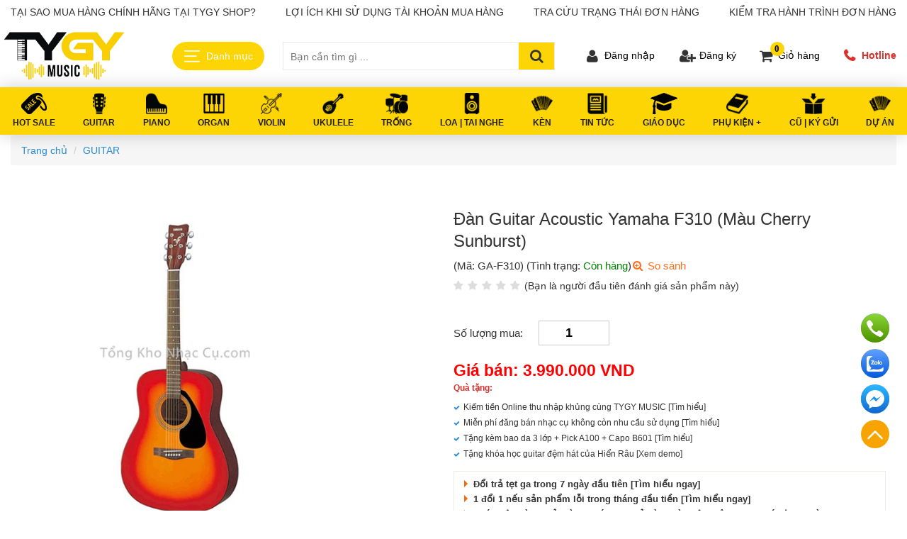

--- FILE ---
content_type: text/html; charset=utf-8
request_url: https://tongkhonhaccu.com/dan-guitar-acoustic-yamaha-f310-chery-sunburst.html
body_size: 37899
content:
<!DOCTYPE html>
<html lang="vi">
<head><title>
	Mua bán Đàn Guitar Acoustic Yamaha F310 TOBACCO BROWN SUNBURST chính hãng, giá rẻ
</title><meta name="title" content="Mua bán Đàn Guitar Acoustic Yamaha F310 TOBACCO BROWN SUNBURST chính hãng, giá rẻ" /><meta name="description" content="Địa chỉ mua bán học Đàn Guitar Acoustic Yamaha F310 chính hãng, giá rẻ uy tín tại Hà nội, tphcm, đà nẵng..." /><meta name="keywords" content="Yamaha F310, dan guitar, đàn guitar, guitar acoustic, guitar classic, guitar điện, guitar dien, dan ghi ta, đàn guitar giá rẻ" />


    <!-- Facebook -->
    <meta property="og:site_name" content="aristino.com" /><meta property="og:type" content="website" /><meta property="og:locale" content="vi_VN" /><meta property="fb:app_id" content="655242602757742" /><meta property="article:publisher" content="https://www.facebook.com/kgvietnam" /><meta name="og_url" property="og:url" content="https://tongkhonhaccu.com/dan-guitar-acoustic-yamaha-f310-chery-sunburst.html" /><meta name="og_title" property="og:title" content="Mua bán Đàn Guitar Acoustic Yamaha F310 TOBACCO BROWN SUNBURST chính hãng, giá rẻ" /><meta name="og_description" property="og:description" content="Địa chỉ mua bán học Đàn Guitar Acoustic Yamaha F310 chính hãng, giá rẻ uy tín tại Hà nội, tphcm, đà nẵng..." /><meta name="og_image" property="og:image" content="https://tongkhonhaccu.com/Data/ResizeImage/Data\upload\images\Product\Guitar\yamaha\F310P/dan_guitar_acoustic_f310_chery_sunburtx400x209x5.jpg" />

    <!-- Twitter -->
    <meta name="twitter:card" content="summary" /><meta name="twitter:site" content="TyGy" /><meta name="twitter:creator" content="TyGy" /><meta name="twitter_url" property="twitter:url" content="https://tongkhonhaccu.com/dan-guitar-acoustic-yamaha-f310-chery-sunburst.html" /><meta name="twitter_title" property="twitter:title" content="Mua bán Đàn Guitar Acoustic Yamaha F310 TOBACCO BROWN SUNBURST chính hãng, giá rẻ" /><meta name="twitter_description" property="twitter:description" content="Địa chỉ mua bán học Đàn Guitar Acoustic Yamaha F310 chính hãng, giá rẻ uy tín tại Hà nội, tphcm, đà nẵng..." /><meta name="twitter_image" property="twitter:image" content="https://tongkhonhaccu.com/Data/ResizeImage/Data\upload\images\Product\Guitar\yamaha\F310P/dan_guitar_acoustic_f310_chery_sunburtx400x209x5.jpg" /><link name="canonical_name" rel="canonical" href="https://tongkhonhaccu.com/dan-guitar-acoustic-yamaha-f310-chery-sunburst.html" /><meta property="og:site_name" content="tygy.vn" /><meta property="fb:app_id" content="1480078968777103" /><meta property="og:type" name="og_type" content="article" /><meta property="og:locale:alternate" content="vi_VN" /><meta property="article:author" content="https://www.facebook.com/tongkhonhaccutygy/" /><meta property="article:publisher" content="https://www.facebook.com/tongkhonhaccutygy/" /><meta http-equiv="X-UA-Compatible" content="IE=edge" /><meta name="viewport" content="width=device-width,initial-scale=1, user-scalable= no" /><meta http-equiv="content-type" content="text/html; charset=utf-8" /><meta name="author" content="tygy.vn" /><meta name="copyright" content="Copyright © 2015 tygy.vn" /><meta name="generator" content="tygy.vn" /><meta name="geo.region" content="Vietnamese" /><meta name="revisit-after" content="1 days" /><meta name="robots" content="index,follow" /><link href="/Content/skins/images/favicon.jpg" rel="shortcut icon" type="image/x-icon" />

    <script type="text/javascript" src="//ajax.googleapis.com/ajax/libs/jquery/3.1.1/jquery.min.js"></script>
    <script type="text/javascript"> window.jQuery || document.write('<script src="//code.jquery.com/jquery-3.1.1.min.js">\x3C/script>')</script>
    <script type="text/javascript"> window.jQuery || document.write('<script src="/Content/js/jquery.min.js">\x3C/script>')</script>

    <script type="text/javascript" src="//maxcdn.bootstrapcdn.com/bootstrap/3.3.7/js/bootstrap.min.js"></script>



    <link type="text/css" href="/Content/utils/zebradialog/default/v-637419038930648631/zebradialog.css" rel="stylesheet" />
    <link type="text/css" href="/Content/utils/owl.carousel/v-637419038890648834/owl.carousel.css" rel="stylesheet" />
    <link type="text/css" href="https://cdnjs.cloudflare.com/ajax/libs/fancybox/3.5.7/jquery.fancybox.min.css" rel="stylesheet" />
    <link type="text/css" href="/Content/utils/rating/v-637419038891899342/rating.css" rel="stylesheet" />


    <link type="text/css" href="/Content/skins/v-639050216228984576/style.css" rel="stylesheet" />
    <link type="text/css" href="/Content/skins/v-639022719996829310/addstyle.css" rel="stylesheet" />

    <!-- Google Tag Manager -->
    <script>(function (w, d, s, l, i) {
         w[l] = w[l] || []; w[l].push({
             'gtm.start':
                 new Date().getTime(), event: 'gtm.js'
         }); var f = d.getElementsByTagName(s)[0],
             j = d.createElement(s), dl = l != 'dataLayer' ? '&l=' + l : ''; j.async = true; j.src =
                 'https://www.googletagmanager.com/gtm.js?id=' + i + dl; f.parentNode.insertBefore(j, f);
     })(window, document, 'script', 'dataLayer', 'GTM-TZ66B43');</script>
    <!-- End Google Tag Manager -->
    <script>
  (function(i,s,o,g,r,a,m){i['GoogleAnalyticsObject']=r;i[r]=i[r]||function(){
  (i[r].q=i[r].q||[]).push(arguments)},i[r].l=1*new Date();a=s.createElement(o),
  m=s.getElementsByTagName(o)[0];a.async=1;a.src=g;m.parentNode.insertBefore(a,m)
  })(window,document,'script','https://www.google-analytics.com/analytics.js','ga');

  ga('create', 'UA-82222525-2', 'auto');
  ga('send', 'pageview');

</script>

<script async src="https://www.googletagmanager.com/gtag/js?id=AW-823602376"></script><script>window.dataLayer = window.dataLayer || [];function gtag(){dataLayer.push(arguments)}gtag('js',new Date());gtag('config','AW-823602376');</script><script>gtag('event','page_view',{'send_to':'AW-823602376','ecomm_prodid':'replace with value'});</script>

<!-- Google Tag Manager -->
<script>(function(w,d,s,l,i){w[l]=w[l]||[];w[l].push({'gtm.start':
new Date().getTime(),event:'gtm.js'});var f=d.getElementsByTagName(s)[0],
j=d.createElement(s),dl=l!='dataLayer'?'&l='+l:'';j.async=true;j.src=
'https://www.googletagmanager.com/gtm.js?id='+i+dl;f.parentNode.insertBefore(j,f);
})(window,document,'script','dataLayer','GTM-58B7GM9');</script>
<!-- End Google Tag Manager -->

<!-- Google Tag Manager (noscript) -->
<noscript><iframe src="https://www.googletagmanager.com/ns.html?id=GTM-58B7GM9"
height="0" width="0" style="display:none;visibility:hidden"></iframe></noscript>
<!-- End Google Tag Manager (noscript) -->
</head>
<body id="body">
    <!-- Load Facebook SDK for JavaScript -->
    <div id="fb-root"></div>
    <script>
        window.fbAsyncInit = function () {
            FB.init({
                xfbml: true,
                version: 'v3.2'
            });
        };

        (function (d, s, id) {
            var js, fjs = d.getElementsByTagName(s)[0];
            if (d.getElementById(id)) return;
            js = d.createElement(s); js.id = id;
            js.src = 'https://connect.facebook.net/vi_VN/sdk/xfbml.customerchat.js';
            fjs.parentNode.insertBefore(js, fjs);
        }(document, 'script', 'facebook-jssdk'));</script>

    <!-- Your customer chat code -->
    <div class="fb-customerchat" attribution="setup_tool" page_id="297563777078321">
    </div>
    <!-- Google Tag Manager (noscript) -->
    <noscript>
        <iframe src="https://www.googletagmanager.com/ns.html?id=GTM-TZ66B43"
            height="0" width="0" style="display: none; visibility: hidden"></iframe>
    </noscript>
    <!-- End Google Tag Manager (noscript) -->

    

        
<script>
    gtag('event', 'view_item_list', {
        'item_group_id': 13,
        'google_business_vertical': 'retail'
    })
</script>



        
        <script>(function (d, s, id) {
                var js, fjs = d.getElementsByTagName(s)[0];
                if (d.getElementById(id)) return;
                js = d.createElement(s); js.id = id;
                js.src = 'https://connect.facebook.net/vi_VN/sdk.js#xfbml=1&version=v2.11&appId=1480078968777103';
                fjs.parentNode.insertBefore(js, fjs);
            }(document, 'script', 'facebook-jssdk'));</script>
        
        <div class="Wrapper">
            <header id="header" class="">
                

<section class="headtop">
    <div class="container">
        <div class="row">
            <ul class="menutop">
                
                <li><a href="https://tongkhonhaccu.com/tai-sao-mua-hang-tai-tygy-shop.html" title=" Tại sao mua hàng chính hãng tại TYGY Shop?"> Tại sao mua hàng chính hãng tại TYGY Shop?</a></li>
                
                <li><a href="https://tongkhonhaccu.com/loi-ich-khi-su-dung-tai-khoan-mua-hang.html" title="Lợi ích khi sử dụng tài khoản mua hàng">Lợi ích khi sử dụng tài khoản mua hàng</a></li>
                
                <li><a href="https://tongkhonhaccu.com/tra-cuu-don-hang.html" title="Tra cứu trạng thái đơn hàng">Tra cứu trạng thái đơn hàng</a></li>
                
                <li><a href="https://tongkhonhaccu.com/kiem-tra-hanh-trinh-don-hang.html" title="Kiểm tra hành trình đơn hàng">Kiểm tra hành trình đơn hàng</a></li>
                
            </ul>
        </div>
    </div>
</section>
                <section class="headmiddle">
                    <div class="container">
                        <div class="row">
                            <div style="display: flex; justify-content: space-between; align-items: center;">
                                

<div class="logo">
    <a href="/" target="" rel="nofollow"><img  alt="Logo"  src="/Data/upload/images/Adv/Logo/v-637419044355543457/logo.png" /></a>
</div>
                                

<script type="text/javascript">
    $(function () {
        $(document).on('mouseenter', '.category, .sub-cate', function () {
            $('.sub-cate').stop(true, true).fadeIn(150);

            if (!$('.sub-cate-overlay').length) {
                $('body').append('<div class="sub-cate-overlay"></div>');
            }
        });
        $(document).on('mouseleave', '.category, .sub-cate', function () {
            setTimeout(function () {
                if (!$('.category:hover').length && !$('.sub-cate:hover').length) {
                    $('.sub-cate').fadeOut(150);
                    $('.sub-cate-overlay').remove();
                }
            }, 50);
        });

        $('div.right').first().addClass('show');

        var hoverTimer = null;
        var hoverDelay = 250;
        var currentId = null;
        $('ul.left li').hover(
            function () {
                var id = $(this).data('id');
                if (id === currentId) return;

                hoverTimer = setTimeout(function () {
                    $('div.right').removeClass('show');
                    $('.right-' + id).addClass('show');
                    currentId = id;
                }, hoverDelay);
            },
            function () {
                clearTimeout(hoverTimer);
            }
        );
    })
</script>

<button class="category hidden-xs">
    <svg width="21" height="15" viewBox="0 0 21 15" fill="none" xmlns="http://www.w3.org/2000/svg"><path fill-rule="evenodd" clip-rule="evenodd" d="M0.777557 1.19531C0.777557 0.781099 1.11334 0.445312 1.52756 0.445312H19.5276C19.9418 0.445312 20.2776 0.781099 20.2776 1.19531C20.2776 1.60953 19.9418 1.94531 19.5276 1.94531H1.52756C1.11334 1.94531 0.777557 1.60953 0.777557 1.19531Z" fill="white"></path><path fill-rule="evenodd" clip-rule="evenodd" d="M0.777557 7.69531C0.777557 7.2811 1.11334 6.94531 1.52756 6.94531H15.5276C15.9418 6.94531 16.2776 7.2811 16.2776 7.69531C16.2776 8.10953 15.9418 8.44531 15.5276 8.44531H1.52756C1.11334 8.44531 0.777557 8.10953 0.777557 7.69531Z" fill="white"></path><path fill-rule="evenodd" clip-rule="evenodd" d="M0.777557 14.1953C0.777557 13.7811 1.11334 13.4453 1.52756 13.4453H19.5276C19.9418 13.4453 20.2776 13.7811 20.2776 14.1953C20.2776 14.6095 19.9418 14.9453 19.5276 14.9453H1.52756C1.11334 14.9453 0.777557 14.6095 0.777557 14.1953Z" fill="white"></path></svg>
    <span>Danh mục</span>
</button>
<div class="sub-cate">
    <div class="container">
        <div class="row">
            <div class="col-md-3 col-lg-3">
                <ul class="left">
                    
                    <li data-id="01"><a href="https://tongkhonhaccu.com/dan-guitar.html"><i><img src="/Data/upload/images/Adv/Icon/guitar-icon-tygy.png" alt="GUITAR" /></i>GUITAR</a></li>
                    
                    <li data-id="02"><a href="https://tongkhonhaccu.com/piano-chinh-hang-gia-re.html"><i><img src="/Data/upload/images/Adv/Icon/piano-icon-tygy-1.png" alt="PIANO" /></i>PIANO</a></li>
                    
                    <li data-id="03"><a href="https://tongkhonhaccu.com/dan-organ-gia-re.html"><i><img src="/Data/upload/images/Adv/Icon/organ-icon.png" alt="ORGAN " /></i>ORGAN </a></li>
                    
                    <li data-id="07"><a href="https://tongkhonhaccu.com/bo-trong-drum.html"><i><img src="/Data/upload/images/Adv/Icon/drum-icon-tygy.png" alt="TRỐNG" /></i>TRỐNG</a></li>
                    
                    <li data-id="08"><a href="https://tongkhonhaccu.com/loa-tai-nghe-gia-re.html"><i><img src="/Data/upload/images/Adv/Icon/icon-loa-karaoke-chinh-hang-tygy-music.png" alt="LOA | TAI NGHE" /></i>LOA | TAI NGHE</a></li>
                    
                    <li data-id="09"><a href="https://tongkhonhaccu.com/ken.html"><i><img src="/Data/upload/images/Adv/Icon/icon-nhac-cu-du-an-tygy.png" alt="KÈN" /></i>KÈN</a></li>
                    
                    <li data-id="11"><a href="https://tongkhonhaccu.com/tin-tuc-am-nhac.html"><i><img src="/Data/upload/images/Adv/Icon/tin-tuc-icon-tygy-2.png" alt="Tin tức" /></i>Tin tức</a></li>
                    
                    <li data-id="13"><a href="https://tongkhonhaccu.com/giao-duc.html"><i><img src="/Data/upload/images/Adv/Icon/zzzzzz.png" alt="Giáo Dục" /></i>Giáo Dục</a></li>
                    
                    <li data-id="14"><a href="https://tongkhonhaccu.com/phu-kien-chinh-hang-gia-re.html"><i><img src="/Data/upload/images/Adv/Icon/phu-kien-icon-tygy.png" alt="PHỤ KIỆN +" /></i>PHỤ KIỆN +</a></li>
                    
                    <li data-id="15"><a href="https://tongkhonhaccu.com/cu-ky-gui.html"><i><img src="/Data/upload/images/Adv/Icon/ky-gui-icon-tygy.png" alt="Cũ | Ký gửi" /></i>Cũ | Ký gửi</a></li>
                    
                    <li data-id="16"><a href="https://tongkhonhaccu.com/du-an-truong-hoc.html"><i><img src="/Data/upload/images/Adv/Icon/icon-nhac-cu-du-an-tygy.png" alt="DỰ ÁN" /></i>DỰ ÁN</a></li>
                    
                </ul>
            </div>
            <div class="col-md-9 col-lg-9">
                
                <div class="right right-01">
                    <p style="margin-top: 25px;font-size: 18px;font-weight: bold;">🔥 Gợi ý cho bạn</p>
                    
                    <ul>
                        <li class="col-name">
                            Loại Đàn
                            <svg width="16" height="16" viewBox="0 0 16 16" fill="none" xmlns="http://www.w3.org/2000/svg"><path d="M5.73966 3.99924C5.43613 4.28109 5.41856 4.75564 5.70041 5.05917L9.22652 8.79883L5.70041 12.5385C5.41856 12.842 5.43613 13.3166 5.73967 13.5984C6.0432 13.8803 6.51775 13.8627 6.7996 13.5592L10.7996 9.30917C11.0668 9.02141 11.0668 8.57625 10.7996 8.28849L6.7996 4.03849C6.51775 3.73496 6.0432 3.71738 5.73966 3.99924Z" fill="#090D14"></path></svg>
                        </li>
                        
                        <li><a href="https://tongkhonhaccu.com/dan-guitar.html?atr=102">guitar Acoustic</a></li>
                        
                        <li><a href="https://tongkhonhaccu.com/dan-guitar.html?atr=103">guitar Classic</a></li>
                        
                        <li><a href="https://tongkhonhaccu.com/dan-guitar.html?atr=106">guitar Guitar Mini</a></li>
                        
                        <li><a href="https://tongkhonhaccu.com/dan-guitar.html?atr=105">guitar Electric - Bass</a></li>
                        
                        <li><a href="https://tongkhonhaccu.com/dan-guitar.html?atr=645">guitar Vọng Cổ</a></li>
                        
                    </ul>
                    
                    <ul>
                        <li class="col-name">
                            Thương Hiệu
                            <svg width="16" height="16" viewBox="0 0 16 16" fill="none" xmlns="http://www.w3.org/2000/svg"><path d="M5.73966 3.99924C5.43613 4.28109 5.41856 4.75564 5.70041 5.05917L9.22652 8.79883L5.70041 12.5385C5.41856 12.842 5.43613 13.3166 5.73967 13.5984C6.0432 13.8803 6.51775 13.8627 6.7996 13.5592L10.7996 9.30917C11.0668 9.02141 11.0668 8.57625 10.7996 8.28849L6.7996 4.03849C6.51775 3.73496 6.0432 3.71738 5.73966 3.99924Z" fill="#090D14"></path></svg>
                        </li>
                        
                        <li><a href="https://tongkhonhaccu.com/dan-guitar.html?atr=186">guitar Ayers</a></li>
                        
                        <li><a href="https://tongkhonhaccu.com/dan-guitar.html?atr=635">guitar Cordoba</a></li>
                        
                        <li><a href="https://tongkhonhaccu.com/dan-guitar.html?atr=108">guitar Epiphone</a></li>
                        
                        <li><a href="https://tongkhonhaccu.com/dan-guitar.html?atr=189">guitar Everest</a></li>
                        
                        <li><a href="https://tongkhonhaccu.com/dan-guitar.html?atr=630">guitar Fender</a></li>
                        
                        <li><a href="https://tongkhonhaccu.com/dan-guitar.html?atr=239">guitar Hohner</a></li>
                        
                        <li><a href="https://tongkhonhaccu.com/dan-guitar.html?atr=109">guitar Ibanez</a></li>
                        
                        <li><a href="https://tongkhonhaccu.com/dan-guitar.html?atr=625">guitar Kepma</a></li>
                        
                        <li><a href="https://tongkhonhaccu.com/dan-guitar.html?atr=465">guitar NG</a></li>
                        
                        <li><a href="https://tongkhonhaccu.com/dan-guitar.html?atr=209">guitar Mantic</a></li>
                        
                        <li><a href="https://tongkhonhaccu.com/dan-guitar.html?atr=435">guitar Martin</a></li>
                        
                        <li><a href="https://tongkhonhaccu.com/dan-guitar.html?atr=654">guitar Martinez</a></li>
                        
                        <li><a href="https://tongkhonhaccu.com/dan-guitar.html?atr=205">guitar Morrison | Rosen</a></li>
                        
                        <li><a href="https://tongkhonhaccu.com/dan-guitar.html?atr=111">guitar Poshman</a></li>
                        
                        <li><a href="https://tongkhonhaccu.com/dan-guitar.html?atr=431">guitar Saga</a></li>
                        
                        <li><a href="https://tongkhonhaccu.com/dan-guitar.html?atr=188">guitar Stagg</a></li>
                        
                        <li><a href="https://tongkhonhaccu.com/dan-guitar.html?atr=436">guitar Taylor</a></li>
                        
                        <li><a href="https://tongkhonhaccu.com/dan-guitar.html?atr=629">guitar Takamine</a></li>
                        
                        <li><a href="https://tongkhonhaccu.com/dan-guitar.html?atr=113">guitar Yamaha</a></li>
                        
                        <li><a href="https://tongkhonhaccu.com/dan-guitar.html?atr=110">guitar Đàn Việt Nam</a></li>
                        
                        <li><a href="https://tongkhonhaccu.com/dan-guitar.html?atr=114">guitar Khác</a></li>
                        
                        <li><a href="https://tongkhonhaccu.com/dan-guitar.html?atr=657">guitar Combo Rosen </a></li>
                        
                    </ul>
                    

                    <ul>
                        <li class="col-name">
                            Danh mục GUITAR
                            <svg width="16" height="16" viewBox="0 0 16 16" fill="none" xmlns="http://www.w3.org/2000/svg"><path d="M5.73966 3.99924C5.43613 4.28109 5.41856 4.75564 5.70041 5.05917L9.22652 8.79883L5.70041 12.5385C5.41856 12.842 5.43613 13.3166 5.73967 13.5984C6.0432 13.8803 6.51775 13.8627 6.7996 13.5592L10.7996 9.30917C11.0668 9.02141 11.0668 8.57625 10.7996 8.28849L6.7996 4.03849C6.51775 3.73496 6.0432 3.71738 5.73966 3.99924Z" fill="#090D14"></path></svg>
                        </li>
                        
                        <li><a href="https://tongkhonhaccu.com/guitar-acoustic.html" >Guitar Acoustic</a></li>
                        
                        <li><a href="https://tongkhonhaccu.com/dan-guitar-classic.html" >Guitar Classic</a></li>
                        
                        <li><a href="https://tongkhonhaccu.com/guitar-dien-chinh-hang.html" >Guitar Điện</a></li>
                        
                        <li><a href="https://tongkhonhaccu.com/guitar-ba-don.html" >Guitar Ba Đờn</a></li>
                        
                        <li><a href="https://tongkhonhaccu.com/dan-guitar-rosen.html" >Guitar Rosen</a></li>
                        
                        <li><a href="https://tongkhonhaccu.com/dan-guitar-everest.html" >Guitar Everest</a></li>
                        
                        <li><a href="https://tongkhonhaccu.com/dan-guitar-martinez.html" >Guitar Martinez</a></li>
                        
                        <li><a href="https://tongkhonhaccu.com/dan-guitar-yamaha.html" >Guitar Yamaha</a></li>
                        
                        <li><a href="https://tongkhonhaccu.com/dan-guitar-thuan.html" >Guitar Thuận</a></li>
                        
                        <li><a href="https://tongkhonhaccu.com/dan-guitar-cordoba.html" >Guitar Cordoba</a></li>
                        
                        <li><a href="https://tongkhonhaccu.com/dan-guitar-ng.html" >Guitar NG</a></li>
                        
                        <li><a href="https://tongkhonhaccu.com/dan-guitar-kepma.html" >Guitar Kepma</a></li>
                        
                        <li><a href="https://tongkhonhaccu.com/dan-guitar-morrison.html" >Guitar Morrison</a></li>
                        
                        <li><a href="https://tongkhonhaccu.com/dan-guitar-enya.html" >Guitar Enya</a></li>
                        
                        <li><a href="https://tongkhonhaccu.com/guitar-taylor.html" >Guitar Taylor</a></li>
                        
                        <li><a href="https://tongkhonhaccu.com/guitar-ayer.html" > Guitar Ayer</a></li>
                        
                        <li><a href="https://tongkhonhaccu.com/guitar-martin.html" > Guitar Martin</a></li>
                        
                    </ul>
                </div>
                
                <div class="right right-02">
                    <p style="margin-top: 25px;font-size: 18px;font-weight: bold;">🔥 Gợi ý cho bạn</p>
                    
                    <ul>
                        <li class="col-name">
                            Loại Đàn
                            <svg width="16" height="16" viewBox="0 0 16 16" fill="none" xmlns="http://www.w3.org/2000/svg"><path d="M5.73966 3.99924C5.43613 4.28109 5.41856 4.75564 5.70041 5.05917L9.22652 8.79883L5.70041 12.5385C5.41856 12.842 5.43613 13.3166 5.73967 13.5984C6.0432 13.8803 6.51775 13.8627 6.7996 13.5592L10.7996 9.30917C11.0668 9.02141 11.0668 8.57625 10.7996 8.28849L6.7996 4.03849C6.51775 3.73496 6.0432 3.71738 5.73966 3.99924Z" fill="#090D14"></path></svg>
                        </li>
                        
                        <li><a href="https://tongkhonhaccu.com/piano-chinh-hang-gia-re.html?atr=515">piano Piano Điện</a></li>
                        
                        <li><a href="https://tongkhonhaccu.com/piano-chinh-hang-gia-re.html?atr=516">piano Piano Cơ</a></li>
                        
                    </ul>
                    
                    <ul>
                        <li class="col-name">
                            Thương Hiệu
                            <svg width="16" height="16" viewBox="0 0 16 16" fill="none" xmlns="http://www.w3.org/2000/svg"><path d="M5.73966 3.99924C5.43613 4.28109 5.41856 4.75564 5.70041 5.05917L9.22652 8.79883L5.70041 12.5385C5.41856 12.842 5.43613 13.3166 5.73967 13.5984C6.0432 13.8803 6.51775 13.8627 6.7996 13.5592L10.7996 9.30917C11.0668 9.02141 11.0668 8.57625 10.7996 8.28849L6.7996 4.03849C6.51775 3.73496 6.0432 3.71738 5.73966 3.99924Z" fill="#090D14"></path></svg>
                        </li>
                        
                        <li><a href="https://tongkhonhaccu.com/piano-chinh-hang-gia-re.html?atr=525">piano Yamaha</a></li>
                        
                        <li><a href="https://tongkhonhaccu.com/piano-chinh-hang-gia-re.html?atr=521">piano Kawai</a></li>
                        
                        <li><a href="https://tongkhonhaccu.com/piano-chinh-hang-gia-re.html?atr=520">piano Roland</a></li>
                        
                        <li><a href="https://tongkhonhaccu.com/piano-chinh-hang-gia-re.html?atr=519">piano Casio</a></li>
                        
                        <li><a href="https://tongkhonhaccu.com/piano-chinh-hang-gia-re.html?atr=523">piano Kurtzman</a></li>
                        
                        <li><a href="https://tongkhonhaccu.com/piano-chinh-hang-gia-re.html?atr=693">piano Kurzweil</a></li>
                        
                        <li><a href="https://tongkhonhaccu.com/piano-chinh-hang-gia-re.html?atr=643">piano Dynatone</a></li>
                        
                        <li><a href="https://tongkhonhaccu.com/piano-chinh-hang-gia-re.html?atr=526">piano Thương Hiệu Khác</a></li>
                        
                    </ul>
                    

                    <ul>
                        <li class="col-name">
                            Danh mục PIANO
                            <svg width="16" height="16" viewBox="0 0 16 16" fill="none" xmlns="http://www.w3.org/2000/svg"><path d="M5.73966 3.99924C5.43613 4.28109 5.41856 4.75564 5.70041 5.05917L9.22652 8.79883L5.70041 12.5385C5.41856 12.842 5.43613 13.3166 5.73967 13.5984C6.0432 13.8803 6.51775 13.8627 6.7996 13.5592L10.7996 9.30917C11.0668 9.02141 11.0668 8.57625 10.7996 8.28849L6.7996 4.03849C6.51775 3.73496 6.0432 3.71738 5.73966 3.99924Z" fill="#090D14"></path></svg>
                        </li>
                        
                        <li><a href="https://tongkhonhaccu.com/dan-piano-co-gia-re.html" >Piano Cơ</a></li>
                        
                        <li><a href="https://tongkhonhaccu.com/dan-piano-dien.html" >Piano Điện</a></li>
                        
                        <li><a href="https://tongkhonhaccu.com/dan-piano-dien-yamaha.html" >Piano Điện Yamaha</a></li>
                        
                        <li><a href="https://tongkhonhaccu.com/grand-piano.html" >Grand Piano</a></li>
                        
                        <li><a href="https://tongkhonhaccu.com/upright-piano.html" >Upright Piano</a></li>
                        
                        <li><a href="https://tongkhonhaccu.com/dan-piano-dien-kawai.html" >Piano Điện Kawai</a></li>
                        
                        <li><a href="https://tongkhonhaccu.com/dan-piano-dien-korg.html" >Piano Điện Korg</a></li>
                        
                        <li><a href="https://tongkhonhaccu.com/dan-piano-dien-flykeys.html" >Piano Điện Flykeys</a></li>
                        
                        <li><a href="https://tongkhonhaccu.com/dan-piano-dien-roland.html" >Piano Điện Roland</a></li>
                        
                        <li><a href="https://tongkhonhaccu.com/dan-piano-dien-mayga.html" >Piano Điện Mayga</a></li>
                        
                        <li><a href="https://tongkhonhaccu.com/dan-piano-dien-casio.html" >Piano Điện Casio</a></li>
                        
                        <li><a href="https://tongkhonhaccu.com/dan-piano-dien-apollo.html" >Piano Điện Apollo</a></li>
                        
                        <li><a href="https://tongkhonhaccu.com/dan-electone-nha-tho.html" >Đàn Electone Nhà Thờ</a></li>
                        
                        <li><a href="https://tongkhonhaccu.com/piano-dien-asahi.html" >Piano Điện Asahi</a></li>
                        
                        <li><a href="https://tongkhonhaccu.com/khuyen-mai-piano.html" >Khuyến mãi Piano</a></li>
                        
                    </ul>
                </div>
                
                <div class="right right-03">
                    <p style="margin-top: 25px;font-size: 18px;font-weight: bold;">🔥 Gợi ý cho bạn</p>
                    
                    <ul>
                        <li class="col-name">
                            Loại Đàn
                            <svg width="16" height="16" viewBox="0 0 16 16" fill="none" xmlns="http://www.w3.org/2000/svg"><path d="M5.73966 3.99924C5.43613 4.28109 5.41856 4.75564 5.70041 5.05917L9.22652 8.79883L5.70041 12.5385C5.41856 12.842 5.43613 13.3166 5.73967 13.5984C6.0432 13.8803 6.51775 13.8627 6.7996 13.5592L10.7996 9.30917C11.0668 9.02141 11.0668 8.57625 10.7996 8.28849L6.7996 4.03849C6.51775 3.73496 6.0432 3.71738 5.73966 3.99924Z" fill="#090D14"></path></svg>
                        </li>
                        
                        <li><a href="https://tongkhonhaccu.com/dan-organ-gia-re.html?atr=150">organ  Đàn Organ</a></li>
                        
                    </ul>
                    
                    <ul>
                        <li class="col-name">
                            Thương Hiệu
                            <svg width="16" height="16" viewBox="0 0 16 16" fill="none" xmlns="http://www.w3.org/2000/svg"><path d="M5.73966 3.99924C5.43613 4.28109 5.41856 4.75564 5.70041 5.05917L9.22652 8.79883L5.70041 12.5385C5.41856 12.842 5.43613 13.3166 5.73967 13.5984C6.0432 13.8803 6.51775 13.8627 6.7996 13.5592L10.7996 9.30917C11.0668 9.02141 11.0668 8.57625 10.7996 8.28849L6.7996 4.03849C6.51775 3.73496 6.0432 3.71738 5.73966 3.99924Z" fill="#090D14"></path></svg>
                        </li>
                        
                        <li><a href="https://tongkhonhaccu.com/dan-organ-gia-re.html?atr=409">organ  Casio</a></li>
                        
                        <li><a href="https://tongkhonhaccu.com/dan-organ-gia-re.html?atr=410">organ  Roland</a></li>
                        
                        <li><a href="https://tongkhonhaccu.com/dan-organ-gia-re.html?atr=468">organ  Kurtzman</a></li>
                        
                        <li><a href="https://tongkhonhaccu.com/dan-organ-gia-re.html?atr=656">organ  Kurzweil</a></li>
                        
                        <li><a href="https://tongkhonhaccu.com/dan-organ-gia-re.html?atr=414">organ  Yamaha</a></li>
                        
                    </ul>
                    

                    <ul>
                        <li class="col-name">
                            Danh mục ORGAN 
                            <svg width="16" height="16" viewBox="0 0 16 16" fill="none" xmlns="http://www.w3.org/2000/svg"><path d="M5.73966 3.99924C5.43613 4.28109 5.41856 4.75564 5.70041 5.05917L9.22652 8.79883L5.70041 12.5385C5.41856 12.842 5.43613 13.3166 5.73967 13.5984C6.0432 13.8803 6.51775 13.8627 6.7996 13.5592L10.7996 9.30917C11.0668 9.02141 11.0668 8.57625 10.7996 8.28849L6.7996 4.03849C6.51775 3.73496 6.0432 3.71738 5.73966 3.99924Z" fill="#090D14"></path></svg>
                        </li>
                        
                        <li><a href="https://tongkhonhaccu.com/dan-organ-yamaha.html" >Đàn Organ Yamaha</a></li>
                        
                        <li><a href="https://tongkhonhaccu.com/dan-organ-casio.html" >Đàn Organ Casio</a></li>
                        
                        <li><a href="https://tongkhonhaccu.com/dan-organ-kurtzman.html" >Đàn Organ Kurtzman </a></li>
                        
                    </ul>
                </div>
                
                <div class="right right-07">
                    <p style="margin-top: 25px;font-size: 18px;font-weight: bold;">🔥 Gợi ý cho bạn</p>
                    

                    <ul>
                        <li class="col-name">
                            Danh mục TRỐNG
                            <svg width="16" height="16" viewBox="0 0 16 16" fill="none" xmlns="http://www.w3.org/2000/svg"><path d="M5.73966 3.99924C5.43613 4.28109 5.41856 4.75564 5.70041 5.05917L9.22652 8.79883L5.70041 12.5385C5.41856 12.842 5.43613 13.3166 5.73967 13.5984C6.0432 13.8803 6.51775 13.8627 6.7996 13.5592L10.7996 9.30917C11.0668 9.02141 11.0668 8.57625 10.7996 8.28849L6.7996 4.03849C6.51775 3.73496 6.0432 3.71738 5.73966 3.99924Z" fill="#090D14"></path></svg>
                        </li>
                        
                        <li><a href="https://tongkhonhaccu.com/bo-trong-dien.html" >Bộ Trống Điện</a></li>
                        
                        <li><a href="https://tongkhonhaccu.com/bo-trong-jazz-dan.html" >Bộ Trống Jazz </a></li>
                        
                        <li><a href="https://tongkhonhaccu.com/trong-cajon-congo-bonga.html" >Trống Cajon - Congo - Bonga</a></li>
                        
                    </ul>
                </div>
                
                <div class="right right-08">
                    <p style="margin-top: 25px;font-size: 18px;font-weight: bold;">🔥 Gợi ý cho bạn</p>
                    
                    <ul>
                        <li class="col-name">
                            Thương Hiệu
                            <svg width="16" height="16" viewBox="0 0 16 16" fill="none" xmlns="http://www.w3.org/2000/svg"><path d="M5.73966 3.99924C5.43613 4.28109 5.41856 4.75564 5.70041 5.05917L9.22652 8.79883L5.70041 12.5385C5.41856 12.842 5.43613 13.3166 5.73967 13.5984C6.0432 13.8803 6.51775 13.8627 6.7996 13.5592L10.7996 9.30917C11.0668 9.02141 11.0668 8.57625 10.7996 8.28849L6.7996 4.03849C6.51775 3.73496 6.0432 3.71738 5.73966 3.99924Z" fill="#090D14"></path></svg>
                        </li>
                        
                        <li><a href="https://tongkhonhaccu.com/loa-tai-nghe-gia-re.html?atr=744">loa | tai nghe Sony</a></li>
                        
                        <li><a href="https://tongkhonhaccu.com/loa-tai-nghe-gia-re.html?atr=745">loa | tai nghe JBL</a></li>
                        
                    </ul>
                    
                    <ul>
                        <li class="col-name">
                            Khoảng Giá
                            <svg width="16" height="16" viewBox="0 0 16 16" fill="none" xmlns="http://www.w3.org/2000/svg"><path d="M5.73966 3.99924C5.43613 4.28109 5.41856 4.75564 5.70041 5.05917L9.22652 8.79883L5.70041 12.5385C5.41856 12.842 5.43613 13.3166 5.73967 13.5984C6.0432 13.8803 6.51775 13.8627 6.7996 13.5592L10.7996 9.30917C11.0668 9.02141 11.0668 8.57625 10.7996 8.28849L6.7996 4.03849C6.51775 3.73496 6.0432 3.71738 5.73966 3.99924Z" fill="#090D14"></path></svg>
                        </li>
                        
                        <li><a href="https://tongkhonhaccu.com/loa-tai-nghe-gia-re.html?atr=746">loa | tai nghe Dưới 3 triệu</a></li>
                        
                        <li><a href="https://tongkhonhaccu.com/loa-tai-nghe-gia-re.html?atr=747">loa | tai nghe Trên 3 triệu</a></li>
                        
                    </ul>
                    

                    <ul>
                        <li class="col-name">
                            Danh mục LOA | TAI NGHE
                            <svg width="16" height="16" viewBox="0 0 16 16" fill="none" xmlns="http://www.w3.org/2000/svg"><path d="M5.73966 3.99924C5.43613 4.28109 5.41856 4.75564 5.70041 5.05917L9.22652 8.79883L5.70041 12.5385C5.41856 12.842 5.43613 13.3166 5.73967 13.5984C6.0432 13.8803 6.51775 13.8627 6.7996 13.5592L10.7996 9.30917C11.0668 9.02141 11.0668 8.57625 10.7996 8.28849L6.7996 4.03849C6.51775 3.73496 6.0432 3.71738 5.73966 3.99924Z" fill="#090D14"></path></svg>
                        </li>
                        
                        <li><a href="https://tongkhonhaccu.com/loa-karaoke-gia-re.html" >LOA KARAOKE </a></li>
                        
                        <li><a href="https://tongkhonhaccu.com/loa-bluetooth-gia-re.html" >LOA BLUETOOTH</a></li>
                        
                        <li><a href="https://tongkhonhaccu.com/tai-nghe-bluetooth-gia-re.html" >TAI NGHE BLUETOOTH</a></li>
                        
                    </ul>
                </div>
                
                <div class="right right-09">
                    <p style="margin-top: 25px;font-size: 18px;font-weight: bold;">🔥 Gợi ý cho bạn</p>
                    

                    <ul>
                        <li class="col-name">
                            Danh mục KÈN
                            <svg width="16" height="16" viewBox="0 0 16 16" fill="none" xmlns="http://www.w3.org/2000/svg"><path d="M5.73966 3.99924C5.43613 4.28109 5.41856 4.75564 5.70041 5.05917L9.22652 8.79883L5.70041 12.5385C5.41856 12.842 5.43613 13.3166 5.73967 13.5984C6.0432 13.8803 6.51775 13.8627 6.7996 13.5592L10.7996 9.30917C11.0668 9.02141 11.0668 8.57625 10.7996 8.28849L6.7996 4.03849C6.51775 3.73496 6.0432 3.71738 5.73966 3.99924Z" fill="#090D14"></path></svg>
                        </li>
                        
                        <li><a href="https://tongkhonhaccu.com/saxophone-chinh-hang-gia-re.html" >SAXOPHONE</a></li>
                        
                        <li><a href="https://tongkhonhaccu.com/ken-melodica-pianica.html" >Kèn Melodica</a></li>
                        
                    </ul>
                </div>
                
                <div class="right right-11">
                    <p style="margin-top: 25px;font-size: 18px;font-weight: bold;">🔥 Gợi ý cho bạn</p>
                    

                    <ul>
                        <li class="col-name">
                            Danh mục Tin tức
                            <svg width="16" height="16" viewBox="0 0 16 16" fill="none" xmlns="http://www.w3.org/2000/svg"><path d="M5.73966 3.99924C5.43613 4.28109 5.41856 4.75564 5.70041 5.05917L9.22652 8.79883L5.70041 12.5385C5.41856 12.842 5.43613 13.3166 5.73967 13.5984C6.0432 13.8803 6.51775 13.8627 6.7996 13.5592L10.7996 9.30917C11.0668 9.02141 11.0668 8.57625 10.7996 8.28849L6.7996 4.03849C6.51775 3.73496 6.0432 3.71738 5.73966 3.99924Z" fill="#090D14"></path></svg>
                        </li>
                        
                        <li><a href="https://tongkhonhaccu.com/chuyen-muc-review-nhac-cu.html" >Chuyên Mục Review</a></li>
                        
                        <li><a href="https://tongkhonhaccu.com/guitar-ukulele.html" >Guitar | Ukulele</a></li>
                        
                        <li><a href="https://tongkhonhaccu.com/piano-organ-tin-tuc.html" >Piano | Organ</a></li>
                        
                        <li><a href="https://tongkhonhaccu.com/cajon-harmonica-sao-tieu-chinh-hang.html" >Cajon | Harmonica | Sáo | Tiêu | Nhạc Cụ Khác</a></li>
                        
                        <li><a href="https://tongkhonhaccu.com/su-kien-am-nhac-hot.html" >Sự Kiện Âm Nhạc</a></li>
                        
                    </ul>
                </div>
                
                <div class="right right-13">
                    <p style="margin-top: 25px;font-size: 18px;font-weight: bold;">🔥 Gợi ý cho bạn</p>
                    

                    <ul>
                        <li class="col-name">
                            Danh mục Giáo Dục
                            <svg width="16" height="16" viewBox="0 0 16 16" fill="none" xmlns="http://www.w3.org/2000/svg"><path d="M5.73966 3.99924C5.43613 4.28109 5.41856 4.75564 5.70041 5.05917L9.22652 8.79883L5.70041 12.5385C5.41856 12.842 5.43613 13.3166 5.73967 13.5984C6.0432 13.8803 6.51775 13.8627 6.7996 13.5592L10.7996 9.30917C11.0668 9.02141 11.0668 8.57625 10.7996 8.28849L6.7996 4.03849C6.51775 3.73496 6.0432 3.71738 5.73966 3.99924Z" fill="#090D14"></path></svg>
                        </li>
                        
                        <li><a href="https://tongkhonhaccu.com/trong.html" >Trống</a></li>
                        
                        <li><a href="https://tongkhonhaccu.com/dan-piano.html" >Đàn Piano</a></li>
                        
                        <li><a href="https://tongkhonhaccu.com/dan-ukulele.html" >Đàn Ukulele</a></li>
                        
                        <li><a href="https://tongkhonhaccu.com/dan-violin.html" >Đàn Violin</a></li>
                        
                        <li><a href="https://tongkhonhaccu.com/ken-harmonica.html" >Kèn Harmonica</a></li>
                        
                        <li><a href="https://tongkhonhaccu.com/sao.html" >Sáo</a></li>
                        
                        <li><a href="https://tongkhonhaccu.com/dan-tranh.html" >Đàn Tranh</a></li>
                        
                        <li><a href="https://tongkhonhaccu.com/ken-trumpet.html" >Kèn Trumpet</a></li>
                        
                        <li><a href="https://tongkhonhaccu.com/thanh-nhac.html" >Thanh Nhạc</a></li>
                        
                        <li><a href="https://tongkhonhaccu.com/dan-bau.html" >Đàn Bầu</a></li>
                        
                    </ul>
                </div>
                
                <div class="right right-14">
                    <p style="margin-top: 25px;font-size: 18px;font-weight: bold;">🔥 Gợi ý cho bạn</p>
                    
                    <ul>
                        <li class="col-name">
                            Guitar | Ukulele | Khác
                            <svg width="16" height="16" viewBox="0 0 16 16" fill="none" xmlns="http://www.w3.org/2000/svg"><path d="M5.73966 3.99924C5.43613 4.28109 5.41856 4.75564 5.70041 5.05917L9.22652 8.79883L5.70041 12.5385C5.41856 12.842 5.43613 13.3166 5.73967 13.5984C6.0432 13.8803 6.51775 13.8627 6.7996 13.5592L10.7996 9.30917C11.0668 9.02141 11.0668 8.57625 10.7996 8.28849L6.7996 4.03849C6.51775 3.73496 6.0432 3.71738 5.73966 3.99924Z" fill="#090D14"></path></svg>
                        </li>
                        
                        <li><a href="https://tongkhonhaccu.com/phu-kien-chinh-hang-gia-re.html?atr=642">phụ kiện + Áo phông</a></li>
                        
                        <li><a href="https://tongkhonhaccu.com/phu-kien-chinh-hang-gia-re.html?atr=384">phụ kiện + Amply | Micro | Loa</a></li>
                        
                        <li><a href="https://tongkhonhaccu.com/phu-kien-chinh-hang-gia-re.html?atr=385">phụ kiện + Capo | Pickup | EQ</a></li>
                        
                        <li><a href="https://tongkhonhaccu.com/phu-kien-chinh-hang-gia-re.html?atr=428">phụ kiện + Dùi trống</a></li>
                        
                        <li><a href="https://tongkhonhaccu.com/phu-kien-chinh-hang-gia-re.html?atr=387">phụ kiện + Dây | Giắc tín hiệu</a></li>
                        
                        <li><a href="https://tongkhonhaccu.com/phu-kien-chinh-hang-gia-re.html?atr=396">phụ kiện + Dây đeo đàn</a></li>
                        
                        <li><a href="https://tongkhonhaccu.com/phu-kien-chinh-hang-gia-re.html?atr=423">phụ kiện + Dây đàn Acoustic guitar</a></li>
                        
                        <li><a href="https://tongkhonhaccu.com/phu-kien-chinh-hang-gia-re.html?atr=633">phụ kiện + Dây đàn Electric guitar</a></li>
                        
                        <li><a href="https://tongkhonhaccu.com/phu-kien-chinh-hang-gia-re.html?atr=424">phụ kiện + Dây đàn Classic guitar</a></li>
                        
                        <li><a href="https://tongkhonhaccu.com/phu-kien-chinh-hang-gia-re.html?atr=425">phụ kiện + Dây đàn nhạc cụ khác</a></li>
                        
                        <li><a href="https://tongkhonhaccu.com/phu-kien-chinh-hang-gia-re.html?atr=395">phụ kiện + Dầu lau | Nước vệ sinh đàn</a></li>
                        
                        <li><a href="https://tongkhonhaccu.com/phu-kien-chinh-hang-gia-re.html?atr=392">phụ kiện + Chốt pin | Chốt đeo dây</a></li>
                        
                        <li><a href="https://tongkhonhaccu.com/phu-kien-chinh-hang-gia-re.html?atr=388">phụ kiện + Máy lên dây, đập nhịp</a></li>
                        
                        <li><a href="https://tongkhonhaccu.com/phu-kien-chinh-hang-gia-re.html?atr=394">phụ kiện + Tay quay thay dây</a></li>
                        
                        <li><a href="https://tongkhonhaccu.com/phu-kien-chinh-hang-gia-re.html?atr=389">phụ kiện + Hộp | Bao đựng đàn, nhạc cụ khác</a></li>
                        
                        <li><a href="https://tongkhonhaccu.com/phu-kien-chinh-hang-gia-re.html?atr=397">phụ kiện + Hộp | Bao đựng Pick</a></li>
                        
                        <li><a href="https://tongkhonhaccu.com/phu-kien-chinh-hang-gia-re.html?atr=398">phụ kiện + Dụng cụ luyện ngón</a></li>
                        
                        <li><a href="https://tongkhonhaccu.com/phu-kien-chinh-hang-gia-re.html?atr=393">phụ kiện + Miếng bảo vệ đàn</a></li>
                        
                        <li><a href="https://tongkhonhaccu.com/phu-kien-chinh-hang-gia-re.html?atr=418">phụ kiện +  Miếng | Móng gảy | Ống trượt</a></li>
                        
                        <li><a href="https://tongkhonhaccu.com/phu-kien-chinh-hang-gia-re.html?atr=391">phụ kiện + Bộ khóa | Lược | Ngựa đàn</a></li>
                        
                        <li><a href="https://tongkhonhaccu.com/phu-kien-chinh-hang-gia-re.html?atr=386">phụ kiện + Pedal & Effects</a></li>
                        
                        <li><a href="https://tongkhonhaccu.com/phu-kien-chinh-hang-gia-re.html?atr=390">phụ kiện + Giá | Chân | Tay treo để đàn</a></li>
                        
                        <li><a href="https://tongkhonhaccu.com/phu-kien-chinh-hang-gia-re.html?atr=399">phụ kiện + Sách học | DVD</a></li>
                        
                        <li><a href="https://tongkhonhaccu.com/phu-kien-chinh-hang-gia-re.html?atr=408">phụ kiện + Khác</a></li>
                        
                    </ul>
                    
                    <ul>
                        <li class="col-name">
                            Piano | Organ
                            <svg width="16" height="16" viewBox="0 0 16 16" fill="none" xmlns="http://www.w3.org/2000/svg"><path d="M5.73966 3.99924C5.43613 4.28109 5.41856 4.75564 5.70041 5.05917L9.22652 8.79883L5.70041 12.5385C5.41856 12.842 5.43613 13.3166 5.73967 13.5984C6.0432 13.8803 6.51775 13.8627 6.7996 13.5592L10.7996 9.30917C11.0668 9.02141 11.0668 8.57625 10.7996 8.28849L6.7996 4.03849C6.51775 3.73496 6.0432 3.71738 5.73966 3.99924Z" fill="#090D14"></path></svg>
                        </li>
                        
                        <li><a href="https://tongkhonhaccu.com/phu-kien-chinh-hang-gia-re.html?atr=400">phụ kiện + Khăn phủ</a></li>
                        
                        <li><a href="https://tongkhonhaccu.com/phu-kien-chinh-hang-gia-re.html?atr=427">phụ kiện + Bao đàn</a></li>
                        
                        <li><a href="https://tongkhonhaccu.com/phu-kien-chinh-hang-gia-re.html?atr=401">phụ kiện + Ghế ngồi | Chân đàn</a></li>
                        
                        <li><a href="https://tongkhonhaccu.com/phu-kien-chinh-hang-gia-re.html?atr=402">phụ kiện + Pedal Piano | Organ</a></li>
                        
                        <li><a href="https://tongkhonhaccu.com/phu-kien-chinh-hang-gia-re.html?atr=403">phụ kiện + Tay chống nắp thủy lực</a></li>
                        
                        <li><a href="https://tongkhonhaccu.com/phu-kien-chinh-hang-gia-re.html?atr=404">phụ kiện + Dây cable (Midi, USB, Tín hiệu…)</a></li>
                        
                        <li><a href="https://tongkhonhaccu.com/phu-kien-chinh-hang-gia-re.html?atr=421">phụ kiện + Máy đập nhịp</a></li>
                        
                        <li><a href="https://tongkhonhaccu.com/phu-kien-chinh-hang-gia-re.html?atr=405">phụ kiện + Nguồn điện | Ống sưởi đàn</a></li>
                        
                        <li><a href="https://tongkhonhaccu.com/phu-kien-chinh-hang-gia-re.html?atr=406">phụ kiện + Sách học | DVD</a></li>
                        
                        <li><a href="https://tongkhonhaccu.com/phu-kien-chinh-hang-gia-re.html?atr=407">phụ kiện + Khác</a></li>
                        
                    </ul>
                    

                    <ul>
                        <li class="col-name">
                            Danh mục PHỤ KIỆN +
                            <svg width="16" height="16" viewBox="0 0 16 16" fill="none" xmlns="http://www.w3.org/2000/svg"><path d="M5.73966 3.99924C5.43613 4.28109 5.41856 4.75564 5.70041 5.05917L9.22652 8.79883L5.70041 12.5385C5.41856 12.842 5.43613 13.3166 5.73967 13.5984C6.0432 13.8803 6.51775 13.8627 6.7996 13.5592L10.7996 9.30917C11.0668 9.02141 11.0668 8.57625 10.7996 8.28849L6.7996 4.03849C6.51775 3.73496 6.0432 3.71738 5.73966 3.99924Z" fill="#090D14"></path></svg>
                        </li>
                        
                        <li><a href="https://tongkhonhaccu.com/pho-guitar-effect.html" >Phơ Guitar - Guitar Effect</a></li>
                        
                    </ul>
                </div>
                
                <div class="right right-15">
                    <p style="margin-top: 25px;font-size: 18px;font-weight: bold;">🔥 Gợi ý cho bạn</p>
                    

                    <ul>
                        <li class="col-name">
                            Danh mục Cũ | Ký gửi
                            <svg width="16" height="16" viewBox="0 0 16 16" fill="none" xmlns="http://www.w3.org/2000/svg"><path d="M5.73966 3.99924C5.43613 4.28109 5.41856 4.75564 5.70041 5.05917L9.22652 8.79883L5.70041 12.5385C5.41856 12.842 5.43613 13.3166 5.73967 13.5984C6.0432 13.8803 6.51775 13.8627 6.7996 13.5592L10.7996 9.30917C11.0668 9.02141 11.0668 8.57625 10.7996 8.28849L6.7996 4.03849C6.51775 3.73496 6.0432 3.71738 5.73966 3.99924Z" fill="#090D14"></path></svg>
                        </li>
                        
                        <li><a href="https://tongkhonhaccu.com/guitar-ky-gui.html" >Guitar Cũ</a></li>
                        
                        <li><a href="https://tongkhonhaccu.com/piano-organ-ky-gui.html" >Piano | Organ Cũ</a></li>
                        
                        <li><a href="https://tongkhonhaccu.com/nhac-cu-cu-khac.html" >Nhạc Cụ Cũ Khác</a></li>
                        
                        <li><a href="https://tongkhonhaccu.com/sach-phu-kien-cu.html" >Sách | Phụ Kiện Cũ</a></li>
                        
                    </ul>
                </div>
                
                <div class="right right-16">
                    <p style="margin-top: 25px;font-size: 18px;font-weight: bold;">🔥 Gợi ý cho bạn</p>
                    

                    <ul>
                        <li class="col-name">
                            Danh mục DỰ ÁN
                            <svg width="16" height="16" viewBox="0 0 16 16" fill="none" xmlns="http://www.w3.org/2000/svg"><path d="M5.73966 3.99924C5.43613 4.28109 5.41856 4.75564 5.70041 5.05917L9.22652 8.79883L5.70041 12.5385C5.41856 12.842 5.43613 13.3166 5.73967 13.5984C6.0432 13.8803 6.51775 13.8627 6.7996 13.5592L10.7996 9.30917C11.0668 9.02141 11.0668 8.57625 10.7996 8.28849L6.7996 4.03849C6.51775 3.73496 6.0432 3.71738 5.73966 3.99924Z" fill="#090D14"></path></svg>
                        </li>
                        
                        <li><a href="https://tongkhonhaccu.com/nhac-cu-dan-toc.html" >Nhạc Cụ Dân Tộc</a></li>
                        
                        <li><a href="https://tongkhonhaccu.com/trong-truong-hoc-trong-doi-gia-re.html" >Trống Trường Học - Trống Đội</a></li>
                        
                        <li><a href="https://tongkhonhaccu.com/luc-lac-tambourine-gia-re.html" >Lục Lạc - Tambourine</a></li>
                        
                        <li><a href="https://tongkhonhaccu.com/chuong-truong-hoc.html" >Chuông </a></li>
                        
                        <li><a href="https://tongkhonhaccu.com/maracas-gia-re.html" >Maracas</a></li>
                        
                    </ul>
                </div>
                
            </div>
        </div>
    </div>
</div>


<form method="post" class="headsearch" onsubmit="doSearch(); return false;">
    <input type="text" class="topinput" name="keyword" id="keyword" onkeyup="get_search(this.value)" maxlength="50" placeholder="Bạn cần tìm gì ..." autocomplete="off" />
    <div id="search-autocomplete"></div>
    <button type="button" class="btntop" onclick="doSearch(); return false;"><i class="fa fa-search"></i></button>
</form>
<div class="notify-box fr">
    <ul>
        <li class="login">
            
            <a href="https://tongkhonhaccu.com/dang-nhap.html" title="Đăng nhập" rel="nofollow">
                <span class="fa fa-user">
                    
                </span>
                <label>Đăng nhập</label>
            </a>
            <a href="/dang-ky.html" title="Đăng ký" rel="nofollow">
                <span class="fa fa-user-plus">
                    
                </span>
                <label>Đăng ký</label>
            </a>
            
        </li>
          
        <li class="cart-hea">
            <a href="https://tongkhonhaccu.com/gio-hang.html?returnpath=&combo=" title="Giỏ hàng" rel="nofollow">
                <span class="fa fa-shopping-cart">
                    <i>0</i>
                </span>
                <label>Giỏ hàng</label>
            </a>
        </li>
        <li class="hotline-li">
            <a href="javascript:void(0)" title="Hotline" rel="nofollow">
                <span class="fa fa-phone red bold"><i></i></span>
                <label class="red bold">Hotline</label>
            </a>
            <div class="hotline-info"><p class="red bold">0963.938.183 (Hà Nội - Hải Phòng)</p>
<p class="red bold">0967.526.482 (Hải Dương)</p>
<p class="red bold">0812.555.433 (Hồ Chí Minh)</p></div>
        </li>
    </ul>
</div>

<style>.hotline-li a{position:relative}.hotline-li .hotline-info{position:absolute;right:15px;top:40px;text-align:left;display:none;z-index:9999;background:#fff;box-shadow:0 0 50px 0 rgba(0,0,0,0.15);width:245px;overflow:unset !important;max-width:unset !important;white-space:nowrap}.hotline-li:hover .hotline-info{display:block}</style>

<script type="text/javascript">
    function doSearch() {
        var sURL = '';

        if ($('#keyword').val().length < 2) {
            zebra_alert('Thông báo !', 'Từ khóa phải nhiều hơn 1 ký tự.');
            return;
        }
        else sURL += (sURL == '' ? '?' : '&') + 'keyword=' + keyword.value + '&type=';

        location.href = 'https://tongkhonhaccu.com/tim-kiem.html' + sURL;
    }
</script>

                            </div>
                        </div>
                    </div>
                </section>
                

<nav class="wh-menu">
    <div class="container">
        <ul class="navmenu">
            
            <li>
                <a href="https://tongkhonhaccu.com/sale.html">
                    <span><img src="/Data/upload/images/Adv/Icon/tong-kho-nhac-cu-tygy-icon-sale.png" alt="HOT SALE" /></span>
                    <label>HOT SALE</label>
                </a>
                
            </li>
            
            <li>
                <a href="https://tongkhonhaccu.com/dan-guitar.html">
                    <span><img src="/Data/upload/images/Adv/Icon/guitar-icon-tygy.png" alt="GUITAR" /></span>
                    <label>GUITAR</label>
                </a>
                
                <div class="sub-menu">
                    
                    <div class="msm-col col-md-6">
                        <div class="nsm-title">Danh mục GUITAR</div>
                        <ul class="nsm-list nsm-list-2">
                            
                            <li><a href="https://tongkhonhaccu.com/guitar-acoustic.html">Guitar Acoustic</a></li>
                            
                            <li><a href="https://tongkhonhaccu.com/dan-guitar-classic.html">Guitar Classic</a></li>
                            
                            <li><a href="https://tongkhonhaccu.com/guitar-dien-chinh-hang.html">Guitar Điện</a></li>
                            
                            <li><a href="https://tongkhonhaccu.com/guitar-ba-don.html">Guitar Ba Đờn</a></li>
                            
                            <li><a href="https://tongkhonhaccu.com/dan-guitar-rosen.html">Guitar Rosen</a></li>
                            
                            <li><a href="https://tongkhonhaccu.com/dan-guitar-everest.html">Guitar Everest</a></li>
                            
                            <li><a href="https://tongkhonhaccu.com/dan-guitar-martinez.html">Guitar Martinez</a></li>
                            
                            <li><a href="https://tongkhonhaccu.com/dan-guitar-yamaha.html">Guitar Yamaha</a></li>
                            
                            <li><a href="https://tongkhonhaccu.com/dan-guitar-thuan.html">Guitar Thuận</a></li>
                            
                            <li><a href="https://tongkhonhaccu.com/dan-guitar-cordoba.html">Guitar Cordoba</a></li>
                            
                            <li><a href="https://tongkhonhaccu.com/dan-guitar-ng.html">Guitar NG</a></li>
                            
                            <li><a href="https://tongkhonhaccu.com/dan-guitar-kepma.html">Guitar Kepma</a></li>
                            
                            <li><a href="https://tongkhonhaccu.com/dan-guitar-morrison.html">Guitar Morrison</a></li>
                            
                            <li><a href="https://tongkhonhaccu.com/dan-guitar-enya.html">Guitar Enya</a></li>
                            
                            <li><a href="https://tongkhonhaccu.com/guitar-taylor.html">Guitar Taylor</a></li>
                            
                            <li><a href="https://tongkhonhaccu.com/guitar-ayer.html"> Guitar Ayer</a></li>
                            
                            <li><a href="https://tongkhonhaccu.com/guitar-martin.html"> Guitar Martin</a></li>
                            
                        </ul>
                    </div>
					 
                </div>
                
            </li>
            
            <li>
                <a href="https://tongkhonhaccu.com/piano-chinh-hang-gia-re.html">
                    <span><img src="/Data/upload/images/Adv/Icon/piano-icon-tygy-1.png" alt="PIANO" /></span>
                    <label>PIANO</label>
                </a>
                
                <div class="sub-menu">
                    
                    <div class="msm-col col-md-6">
                        <div class="nsm-title">Danh mục PIANO</div>
                        <ul class="nsm-list nsm-list-2">
                            
                            <li><a href="https://tongkhonhaccu.com/dan-piano-co-gia-re.html">Piano Cơ</a></li>
                            
                            <li><a href="https://tongkhonhaccu.com/dan-piano-dien.html">Piano Điện</a></li>
                            
                            <li><a href="https://tongkhonhaccu.com/dan-piano-dien-yamaha.html">Piano Điện Yamaha</a></li>
                            
                            <li><a href="https://tongkhonhaccu.com/grand-piano.html">Grand Piano</a></li>
                            
                            <li><a href="https://tongkhonhaccu.com/upright-piano.html">Upright Piano</a></li>
                            
                            <li><a href="https://tongkhonhaccu.com/dan-piano-dien-kawai.html">Piano Điện Kawai</a></li>
                            
                            <li><a href="https://tongkhonhaccu.com/dan-piano-dien-korg.html">Piano Điện Korg</a></li>
                            
                            <li><a href="https://tongkhonhaccu.com/dan-piano-dien-flykeys.html">Piano Điện Flykeys</a></li>
                            
                            <li><a href="https://tongkhonhaccu.com/dan-piano-dien-roland.html">Piano Điện Roland</a></li>
                            
                            <li><a href="https://tongkhonhaccu.com/dan-piano-dien-mayga.html">Piano Điện Mayga</a></li>
                            
                            <li><a href="https://tongkhonhaccu.com/dan-piano-dien-casio.html">Piano Điện Casio</a></li>
                            
                            <li><a href="https://tongkhonhaccu.com/dan-piano-dien-apollo.html">Piano Điện Apollo</a></li>
                            
                            <li><a href="https://tongkhonhaccu.com/dan-electone-nha-tho.html">Đàn Electone Nhà Thờ</a></li>
                            
                            <li><a href="https://tongkhonhaccu.com/piano-dien-asahi.html">Piano Điện Asahi</a></li>
                            
                            <li><a href="https://tongkhonhaccu.com/khuyen-mai-piano.html">Khuyến mãi Piano</a></li>
                            
                        </ul>
                    </div>
					 
                </div>
                
            </li>
            
            <li>
                <a href="https://tongkhonhaccu.com/dan-organ-gia-re.html">
                    <span><img src="/Data/upload/images/Adv/Icon/organ-icon.png" alt="ORGAN " /></span>
                    <label>ORGAN </label>
                </a>
                
                <div class="sub-menu">
                    
                    <div class="msm-col col-md-6">
                        <div class="nsm-title">Danh mục ORGAN </div>
                        <ul class="nsm-list nsm-list-2">
                            
                            <li><a href="https://tongkhonhaccu.com/dan-organ-yamaha.html">Đàn Organ Yamaha</a></li>
                            
                            <li><a href="https://tongkhonhaccu.com/dan-organ-casio.html">Đàn Organ Casio</a></li>
                            
                            <li><a href="https://tongkhonhaccu.com/dan-organ-kurtzman.html">Đàn Organ Kurtzman </a></li>
                            
                        </ul>
                    </div>
					 
                </div>
                
            </li>
            
            <li>
                <a href="https://tongkhonhaccu.com/violin-chinh-hang-gia-re.html">
                    <span><img src="/Data/upload/images/Adv/Icon/dan-violin-chinh-hang-icon.png" alt="VIOLIN" /></span>
                    <label>VIOLIN</label>
                </a>
                
            </li>
            
            <li>
                <a href="https://tongkhonhaccu.com/ukulele-chinh-hang-gia-re.html">
                    <span><img src="/Data/upload/images/Adv/Icon/ukulele-icon-tygy.png" alt="UKULELE" /></span>
                    <label>UKULELE</label>
                </a>
                
            </li>
            
            <li>
                <a href="https://tongkhonhaccu.com/bo-trong-drum.html">
                    <span><img src="/Data/upload/images/Adv/Icon/drum-icon-tygy.png" alt="TRỐNG" /></span>
                    <label>TRỐNG</label>
                </a>
                
                <div class="sub-menu">
                    
                    <div class="msm-col col-md-6">
                        <div class="nsm-title">Danh mục TRỐNG</div>
                        <ul class="nsm-list nsm-list-2">
                            
                            <li><a href="https://tongkhonhaccu.com/bo-trong-dien.html">Bộ Trống Điện</a></li>
                            
                            <li><a href="https://tongkhonhaccu.com/bo-trong-jazz-dan.html">Bộ Trống Jazz </a></li>
                            
                            <li><a href="https://tongkhonhaccu.com/trong-cajon-congo-bonga.html">Trống Cajon - Congo - Bonga</a></li>
                            
                        </ul>
                    </div>
					 
                </div>
                
            </li>
            
            <li>
                <a href="https://tongkhonhaccu.com/loa-tai-nghe-gia-re.html">
                    <span><img src="/Data/upload/images/Adv/Icon/icon-loa-karaoke-chinh-hang-tygy-music.png" alt="LOA | TAI NGHE" /></span>
                    <label>LOA | TAI NGHE</label>
                </a>
                
                <div class="sub-menu">
                    
                    <div class="msm-col col-md-6">
                        <div class="nsm-title">Danh mục LOA | TAI NGHE</div>
                        <ul class="nsm-list nsm-list-2">
                            
                            <li><a href="https://tongkhonhaccu.com/loa-karaoke-gia-re.html">LOA KARAOKE </a></li>
                            
                            <li><a href="https://tongkhonhaccu.com/loa-bluetooth-gia-re.html">LOA BLUETOOTH</a></li>
                            
                            <li><a href="https://tongkhonhaccu.com/tai-nghe-bluetooth-gia-re.html">TAI NGHE BLUETOOTH</a></li>
                            
                        </ul>
                    </div>
					 
                </div>
                
            </li>
            
            <li>
                <a href="https://tongkhonhaccu.com/ken.html">
                    <span><img src="/Data/upload/images/Adv/Icon/icon-nhac-cu-du-an-tygy.png" alt="KÈN" /></span>
                    <label>KÈN</label>
                </a>
                
                <div class="sub-menu">
                    
                    <div class="msm-col col-md-6">
                        <div class="nsm-title">Danh mục KÈN</div>
                        <ul class="nsm-list nsm-list-2">
                            
                            <li><a href="https://tongkhonhaccu.com/saxophone-chinh-hang-gia-re.html">SAXOPHONE</a></li>
                            
                            <li><a href="https://tongkhonhaccu.com/ken-melodica-pianica.html">Kèn Melodica</a></li>
                            
                        </ul>
                    </div>
					 
                </div>
                
            </li>
            
            <li>
                <a href="https://tongkhonhaccu.com/tin-tuc-am-nhac.html">
                    <span><img src="/Data/upload/images/Adv/Icon/tin-tuc-icon-tygy-2.png" alt="Tin tức" /></span>
                    <label>Tin tức</label>
                </a>
                
                <div class="sub-menu">
                    
                    <div class="msm-col col-md-6">
                        <div class="nsm-title">Danh mục Tin tức</div>
                        <ul class="nsm-list nsm-list-2">
                            
                            <li><a href="https://tongkhonhaccu.com/chuyen-muc-review-nhac-cu.html">Chuyên Mục Review</a></li>
                            
                            <li><a href="https://tongkhonhaccu.com/guitar-ukulele.html">Guitar | Ukulele</a></li>
                            
                            <li><a href="https://tongkhonhaccu.com/piano-organ-tin-tuc.html">Piano | Organ</a></li>
                            
                            <li><a href="https://tongkhonhaccu.com/cajon-harmonica-sao-tieu-chinh-hang.html">Cajon | Harmonica | Sáo | Tiêu | Nhạc Cụ Khác</a></li>
                            
                            <li><a href="https://tongkhonhaccu.com/su-kien-am-nhac-hot.html">Sự Kiện Âm Nhạc</a></li>
                            
                        </ul>
                    </div>
					 
                </div>
                
            </li>
            
            <li>
                <a href="https://tongkhonhaccu.com/giao-duc.html">
                    <span><img src="/Data/upload/images/Adv/Icon/zzzzzz.png" alt="Giáo Dục" /></span>
                    <label>Giáo Dục</label>
                </a>
                
                <div class="sub-menu">
                    
                    <div class="msm-col col-md-6">
                        <div class="nsm-title">Danh mục Giáo Dục</div>
                        <ul class="nsm-list nsm-list-2">
                            
                            <li><a href="https://tongkhonhaccu.com/trong.html">Trống</a></li>
                            
                            <li><a href="https://tongkhonhaccu.com/dan-piano.html">Đàn Piano</a></li>
                            
                            <li><a href="https://tongkhonhaccu.com/dan-ukulele.html">Đàn Ukulele</a></li>
                            
                            <li><a href="https://tongkhonhaccu.com/dan-violin.html">Đàn Violin</a></li>
                            
                            <li><a href="https://tongkhonhaccu.com/ken-harmonica.html">Kèn Harmonica</a></li>
                            
                            <li><a href="https://tongkhonhaccu.com/sao.html">Sáo</a></li>
                            
                            <li><a href="https://tongkhonhaccu.com/dan-tranh.html">Đàn Tranh</a></li>
                            
                            <li><a href="https://tongkhonhaccu.com/ken-trumpet.html">Kèn Trumpet</a></li>
                            
                            <li><a href="https://tongkhonhaccu.com/thanh-nhac.html">Thanh Nhạc</a></li>
                            
                            <li><a href="https://tongkhonhaccu.com/dan-bau.html">Đàn Bầu</a></li>
                            
                        </ul>
                    </div>
					 
                </div>
                
            </li>
            
            <li>
                <a href="https://tongkhonhaccu.com/phu-kien-chinh-hang-gia-re.html">
                    <span><img src="/Data/upload/images/Adv/Icon/phu-kien-icon-tygy.png" alt="PHỤ KIỆN +" /></span>
                    <label>PHỤ KIỆN +</label>
                </a>
                
                <div class="sub-menu">
                    
                    <div class="msm-col col-md-6">
                        <div class="nsm-title">Danh mục PHỤ KIỆN +</div>
                        <ul class="nsm-list nsm-list-2">
                            
                            <li><a href="https://tongkhonhaccu.com/pho-guitar-effect.html">Phơ Guitar - Guitar Effect</a></li>
                            
                        </ul>
                    </div>
					 
                </div>
                
            </li>
            
            <li>
                <a href="https://tongkhonhaccu.com/cu-ky-gui.html">
                    <span><img src="/Data/upload/images/Adv/Icon/ky-gui-icon-tygy.png" alt="Cũ | Ký gửi" /></span>
                    <label>Cũ | Ký gửi</label>
                </a>
                
                <div class="sub-menu">
                    
                    <div class="msm-col col-md-6">
                        <div class="nsm-title">Danh mục Cũ | Ký gửi</div>
                        <ul class="nsm-list nsm-list-2">
                            
                            <li><a href="https://tongkhonhaccu.com/guitar-ky-gui.html">Guitar Cũ</a></li>
                            
                            <li><a href="https://tongkhonhaccu.com/piano-organ-ky-gui.html">Piano | Organ Cũ</a></li>
                            
                            <li><a href="https://tongkhonhaccu.com/nhac-cu-cu-khac.html">Nhạc Cụ Cũ Khác</a></li>
                            
                            <li><a href="https://tongkhonhaccu.com/sach-phu-kien-cu.html">Sách | Phụ Kiện Cũ</a></li>
                            
                        </ul>
                    </div>
					 
                </div>
                
            </li>
            
            <li>
                <a href="https://tongkhonhaccu.com/du-an-truong-hoc.html">
                    <span><img src="/Data/upload/images/Adv/Icon/icon-nhac-cu-du-an-tygy.png" alt="DỰ ÁN" /></span>
                    <label>DỰ ÁN</label>
                </a>
                
                <div class="sub-menu">
                    
                    <div class="msm-col col-md-6">
                        <div class="nsm-title">Danh mục DỰ ÁN</div>
                        <ul class="nsm-list nsm-list-2">
                            
                            <li><a href="https://tongkhonhaccu.com/nhac-cu-dan-toc.html">Nhạc Cụ Dân Tộc</a></li>
                            
                            <li><a href="https://tongkhonhaccu.com/trong-truong-hoc-trong-doi-gia-re.html">Trống Trường Học - Trống Đội</a></li>
                            
                            <li><a href="https://tongkhonhaccu.com/luc-lac-tambourine-gia-re.html">Lục Lạc - Tambourine</a></li>
                            
                            <li><a href="https://tongkhonhaccu.com/chuong-truong-hoc.html">Chuông </a></li>
                            
                            <li><a href="https://tongkhonhaccu.com/maracas-gia-re.html">Maracas</a></li>
                            
                        </ul>
                    </div>
					 
                </div>
                
            </li>
            
        </ul>
    </div>
</nav>

<div class="plugin-box">
	<div class="plugin-control">
		<a href="tel:0931390555" class="plugin-a call" >
			<img src="/Content/skins/images/call.svg" width="40" height="40" alt="Gọi cho TYGY"/>
		</a>                        
	</div>
	<div class="plugin-control">
		<a href="https://zalo.me/0931390555" class="plugin-a zalo" target="_blank"  >
			<img src="/Content/skins/images/zalo.svg" width="40" height="40" alt="Chat với chúng tôi qua Zalo"/>
		</a>                       
	</div>
	<div class="plugin-control">
		<a href="https://m.me/tongkhonhaccutygy" class="plugin-a facebook" target="_blank"  >
			<img src="/Content/skins/images/facebook.svg" width="40" height="40" alt="Chat với TYGY qua Facebook Messenger"/>
		</a>                        
	</div>
	<div class="plugin-control">
		<a href="#" class="plugin-a scroll"></a>                        
	</div>
</div>
            </header>
            

<section class="block-breadcrumb">
    <div class="container">
        <div class="row">
            <div class="col-xs-12 col-sm-12 col-md-12 col-lg-12">
                <ul itemscope itemtype="https://schema.org/BreadcrumbList" class="breadcrumb">
                       <li itemprop="itemListElement" itemscope itemtype="http://schema.org/ListItem" class="breadcrumb-item">
                                <a itemprop="item" href="/"><span itemprop="name">Trang chủ</span></a>
                                <meta itemprop="position" content="1" />
                            </li>  <li itemprop="itemListElement" itemscope itemtype="http://schema.org/ListItem" class="breadcrumb-item">
                                <a itemprop="item" href="https://tongkhonhaccu.com/guitar.html"><span itemprop="name">GUITAR</span></a>
                                <meta itemprop="position" content="2" />
                            </li>
                </ul>
            </div>
        </div>
    </div>
</section>
            <div class="content-main">
                

<script>
    dataLayer = [];
    dataLayer.push({
        'ecomm_prodid': 1821,
        'ecomm_pagetype': 'product',
        'ecomm_totalvalue': '3990000'
    });
</script>



<script type="text/javascript" src="/Content/js/v-637419038636744851/jquery.countdown.js"></script>
<script type="text/javascript" src="/Content/js/v-637419038636432116/jquery.countdown.min.js"></script>
<input type="hidden" id="saleTime" value="01/01/0001 12:00:00 SA" />
<input type="hidden" id="curentProduct" value="1821" />

<section class="pd-body mb20 clear">
    <div class="article-content rowdetail all" style="max-height: unset; padding-bottom: 0">
        <div itemscope itemtype="http://schema.org/Product" class="container">
            <div class="all" style="background: #fff; padding: 15px; border-radius: 4px;">
                <aside class="pd-picture">
                    <div class="pdl-image zoom">
                        <img itemprop="image" src="/Data/ResizeImage/Data\upload\images\Product\Guitar\yamaha\F310P/dan_guitar_acoustic_f310_chery_sunburtx500x500x4.jpg" class="bk-product-image" id="elevatezoom" data-zoom-image="/Data/upload/images/Product/Guitar/yamaha/F310P/dan-guitar-acoustic-f310-chery-sunburt.jpg" alt="Đàn Guitar Acoustic Yamaha F310 (Màu Cherry Sunburst)" />
                    </div>

                    
                    <div class="pdl-small-images">
                        <ul id="images-list">
                            
                        </ul>
                    </div>
                </aside>
                <aside class="pd-price_sale">
                    <section class="pd-title-top all">
                        <h1 itemprop="name" class="bk-product-name pdrl-name">Đàn Guitar Acoustic Yamaha F310 (Màu Cherry Sunburst)</h1>
                        <div class="clear">
                            <span class="sp-detail-name">
                                <span>
                                    (Mã: GA-F310)
                                    (Tình trạng:  <span style="color:green;">Còn hàng</span>)
                                </span>
                                <a href="javascript:void(0)" onclick="add_list(1821)" style="display: inline-block;overflow: hidden;line-height: 30px;color:#fd6e1d" rel="nofollow"><i class="fa fa-search-plus"></i> So sánh</a>

                                
                            </span>
                            <div itemprop="reviewRating" itemscope itemtype="http://schema.org/Rating" class="rating icon-star-list">
                                
                                <label class="full"><a href="/#danhgia"></a></label>
                                
                                <label class="full"><a href="/#danhgia"></a></label>
                                
                                <label class="full"><a href="/#danhgia"></a></label>
                                
                                <label class="full"><a href="/#danhgia"></a></label>
                                
                                <label class="full"><a href="/#danhgia"></a></label>
                                
                            </div>
                            
                            <a href="#danhgia"><span class="detail-rate-counter fl" id="#rating">(Bạn là người đầu tiên đánh giá sản phẩm này)</span></a>
                            
                            <div class="pd-social fl">
                                <div class="fb-like" data-href="https://tongkhonhaccu.com/dan-guitar-acoustic-yamaha-f310-chery-sunburst.html" data-layout="button_count" data-action="like" data-size="small" data-show-faces="false" data-share="true"></div>
                            </div>
                        </div>
                    </section>

                    

                    <ul class="wholesale-box">
                        
                    </ul>

                    <div class="quantity-box">
                        <label>Số lượng mua:</label><input type="number" class="bk-product-qty" id="quantity" onchange="if(this.value < 1){this.value = 1;}; change_quantity('1821', this.value)" min="1" value="1" />
                    </div>

                    <div class="area_price">

                        
                        <span class="curr-price all">Giá bán: <strong class="bk-product-price price-current">3.990.000 VND</strong></span>
                        
                    </div>

                    <div class="clear"></div>
                    
                    <div class="promo">
                        <label>Quà tặng: </label>
                        <ul><li>Kiếm tiền Online thu nhập khủng cùng TYGY MUSIC <a href="/dang-ky-cong-tac-vien.html" target="_blank">[Tìm hiểu]</a></li><li>Miễn phí đăng bán nhạc cụ không còn nhu cầu sử dụng<a href="/an-toan-mua-ban.html" target="_blank"> [Tìm hiểu]</a></li><li>Tặng kèm bao da 3 lớp + Pick A100 + Capo B601 <a href="/Data/upload/images/KhuyenMai/mua-guitar-khuyen-mai-bao-3-lop.jpg" target="_blank">[Tìm hiểu]</a></li><li>Tặng khóa học guitar đệm hát của Hiển Râu <a href="/khoa-hoc-dan-guitar-dem-hat-hien-rau.html#gallery" target="_blank">[Xem demo]</a></li></ul>
                    </div>
                    
                    <aside class="colpolicy">
                        <ul><li>Đổi trả tẹt ga trong 7 ngày đầu tiên<a href="/chinh-sach-bao-hanh-doi-tra.html#doitra" target="_blank"> [Tìm hiểu ngay]</a></li><li>1 đổi 1 nếu sản phẩm lỗi trong tháng đầu tiền <a href="/chinh-sach-bao-hanh-doi-tra.html#baohanh" target="_blank">[Tìm hiểu ngay]</a></li><li>Phát hiện hàng giả, hàng nhái, bạn trả hàng và nhận thêm 100% giá trị đơn hàng</li></ul>
                    </aside>
                    <div class="area_order" style="height: auto; line-height: normal; background: none">
                        
                        <a href="javascript:void(0)" class="phone_pd_btn btn-cart" onclick="add_cart_ajax('Product', '1821', $('#quantity').val(),'0','0', '%2fdan-guitar-acoustic-yamaha-f310-chery-sunburst.html','')" rel="nofollow">Thêm vào giỏ hàng <span>(Mua càng nhiều, ưu đãi càng lớn)</span></a>
                        <a href="javascript:void(0)" class="buy_now" onclick="add_cart_seller('Product', '1821', $('#quantity').val(),'0','0', '%2fdan-guitar-acoustic-yamaha-f310-chery-sunburst.html','')" rel="nofollow">Mua ngay <span>Giao hàng hoặc lấy ở cửa hàng</span></a>

                        <div class="bk-btn"></div>
                        <div id="bk-modal"></div>
                        

                        
                    </div>
                </aside>
            </div>
        </div>
    </div>

    
    <div class="pd-body-article all clear">
        <div class="container">
            <div class="all" style="background: #fff; padding: 15px; border-radius: 4px;">
                <div class="gamecombo">
                    <h2 class="h2game">Ưu đãi khi mua Combo cùng Đàn Guitar Acoustic Yamaha F310 (Màu Cherry Sunburst)</h2>
                    <ul class="n6 list combo-box owl-carousel owl-theme" style="float: left; width: 80%">
                        <li>
                            <div>
                                <img src="/Data/ResizeImage/Data\upload\images\Product\Guitar\yamaha\F310P/dan_guitar_acoustic_f310_chery_sunburtx500x500x4.jpg" width="100" height="100" />
                                <div class="info first">
                                    <h3 class="active" data-value="3990000" data-price="3990000" data-sale="0" data-id="1821">Đàn Guitar Acoustic Yamaha F310 (Màu Cherry Sunburst)</h3>

                                    
                                    <strong>3.990.000₫</strong>
                                    
                                </div>
                            </div>
                        </li>
                        
                        <li>
                            <div>
                                <div class="combo-info-1235">
                                    <a href="https://tongkhonhaccu.com/bao-dan-guitar-cao-cap-everest.html" target="_blank">
                                        <img src="/Data/ResizeImage/Data\upload\images\Product\Phukien\bao cordoba và everrset/bao_dan_everestx500x500x4.jpg" width="100" height="100" />
                                    </a>
                                    <div class="info item-combo">
                                        <h3 class="active" data-value="250000" data-price="500000" data-sale="250000" data-id="1797"><i class="iconmobile-uncheck"></i>Bao Đàn Guitar Everest 6 Lớp (Bao Dù)</h3>
                                        <strong>250.000₫</strong>

                                        
                                        <span class="line">500.000₫</span>
                                        <span>(-250.000₫)</span>
                                        
                                    </div>
                                </div>

                                
                            </div>

                            

                        </li>
                        
                        <li>
                            <div>
                                <div class="combo-info-1236">
                                    <a href="https://tongkhonhaccu.com/day-dan-guitar-acoustic-elixir-nanoweb-phosphor-bronze-16052.html" target="_blank">
                                        <img src="/Data/ResizeImage/Data\upload\images\Product\Phukien/acoustic_phos_bronze_16052_Frontx500x500x4.jpg" width="100" height="100" />
                                    </a>
                                    <div class="info item-combo">
                                        <h3 class="active" data-value="380000" data-price="380000" data-sale="0" data-id="922"><i class="iconmobile-uncheck"></i>Dây Đàn Guitar Acoustic - Elixir Nanoweb Phosphor Bronze 16052</h3>
                                        <strong>380.000₫</strong>

                                        
                                        <span class="line">380.000₫</span>
                                        <span>(-0₫)</span>
                                        
                                    </div>
                                </div>

                                
                            </div>

                            

                        </li>
                        
                        <li>
                            <div>
                                <div class="combo-info-1237">
                                    <a href="https://tongkhonhaccu.com/eq-met-b12-ho-tro-xuat-am-thanh-guitar-ra-amply.html" target="_blank">
                                        <img src="/Data/ResizeImage/Data\upload\images\Product\EQ guitar\METB12/eqmetb12x500x500x4.jpg" width="100" height="100" />
                                    </a>
                                    <div class="info item-combo">
                                        <h3 class="active" data-value="450000" data-price="600000" data-sale="150000" data-id="507"><i class="iconmobile-uncheck"></i>EQ Guitar MET B12 (Chính Hãng Full Box 100%)</h3>
                                        <strong>450.000₫</strong>

                                        
                                        <span class="line">600.000₫</span>
                                        <span>(-150.000₫)</span>
                                        
                                    </div>
                                </div>

                                
                            </div>

                            

                        </li>
                        
                        <li>
                            <div>
                                <div class="combo-info-1238">
                                    <a href="https://tongkhonhaccu.com/day-line-max.html" target="_blank">
                                        <img src="/Data/ResizeImage/Data\upload\images\Product\Phukien/line_maxx500x500x4.jpg" width="100" height="100" />
                                    </a>
                                    <div class="info item-combo">
                                        <h3 class="active" data-value="144000" data-price="180000" data-sale="36000" data-id="1683"><i class="iconmobile-uncheck"></i>Dây line Max</h3>
                                        <strong>144.000₫</strong>

                                        
                                        <span class="line">180.000₫</span>
                                        <span>(-36.000₫)</span>
                                        
                                    </div>
                                </div>

                                
                            </div>

                            

                        </li>
                        
                        <li>
                            <div>
                                <div class="combo-info-1239">
                                    <a href="https://tongkhonhaccu.com/day-deo-dan-guitar-punk.html" target="_blank">
                                        <img src="/Data/ResizeImage/Data\upload\images\Product\Phukien\Dây Đeo Guitar/day_deo_dan_guitar_punkx500x500x4.jpg" width="100" height="100" />
                                    </a>
                                    <div class="info item-combo">
                                        <h3 class="active" data-value="70000" data-price="120000" data-sale="50000" data-id="503"><i class="iconmobile-uncheck"></i>Dây Đeo Đàn Guitar Punk</h3>
                                        <strong>70.000₫</strong>

                                        
                                        <span class="line">120.000₫</span>
                                        <span>(-50.000₫)</span>
                                        
                                    </div>
                                </div>

                                
                            </div>

                            

                        </li>
                        
                    </ul>
                    <ul style="float: left; width: 20%; height: 218px;">
                        <li class="tt">
                            <div class="bb">
                                <label>Tổng tiền:</label>
                                <div class="area_price">
                                    <strong class="total-combo" data-value="5284000">5.284.000đ</strong>
                                    <strong class="line" data-price="5770000">5.770.000đ</strong>
                                </div>
                            </div>

                            <input type="hidden" id="ComboID" value="1821,1797,922,507,1683,503" />
                            <a href="javascript:void(0)" id="mua-combo" class="buy_now" onclick="add_cart_seller('Product', $('#ComboID').val(), 1,'0','0', '%2fdan-guitar-acoustic-yamaha-f310-chery-sunburst.html','')">
                                <b>Mua combo</b>
                                <span>Tiết kiệm <i class="sale-combo" data-sale="486000">486.000</i>đ</span>
                            </a>
                        </li>
                    </ul>
                </div>
            </div>
        </div>
    </div>
    

    <div class="pd-body-article all clear">
        <div class="content-pd-head" style="">
            <ul class="tabs-pd">
                <li>
                    <a href="javascript:void(0)" data-tab="content" rel="nofollow">
                        <svg width="19" height="16" viewBox="0 0 19 16" fill="none" xmlns="http://www.w3.org/2000/svg"><path d="M8.78402 0.871399C9.15083 0.128151 10.2107 0.128156 10.5775 0.8714L12.5079 4.7829L16.8245 5.41013C17.6447 5.52932 17.9722 6.53729 17.3787 7.11583L14.2552 10.1605L14.9926 14.4597C15.1327 15.2766 14.2753 15.8995 13.5416 15.5138L9.68075 13.484L5.81987 15.5138C5.08624 15.8995 4.22881 15.2766 4.36892 14.4597L5.10629 10.1605L1.98277 7.11583C1.38925 6.53729 1.71676 5.52932 2.53698 5.41013L6.85358 4.7829L8.78402 0.871399ZM4.07014 10.6601C4.24265 10.8757 4.20768 11.1904 3.99205 11.3629L1.49205 13.3629C1.27642 13.5354 0.961776 13.5004 0.789271 13.2848C0.616767 13.0692 0.651727 12.7545 0.867358 12.582L3.36736 10.582C3.58299 10.4095 3.89764 10.4445 4.07014 10.6601ZM3.99205 3.08205C4.20768 3.25456 4.24265 3.5692 4.07014 3.78483C3.89764 4.00046 3.58299 4.03542 3.36736 3.86292L0.867358 1.86292C0.651727 1.69041 0.616767 1.37577 0.789271 1.16014C0.961776 0.944507 1.27642 0.909546 1.49205 1.08205L3.99205 3.08205ZM15.2892 10.6601C15.1167 10.8757 15.1517 11.1904 15.3673 11.3629L17.8673 13.3629C18.083 13.5354 18.3976 13.5004 18.5701 13.2848C18.7426 13.0692 18.7076 12.7545 18.492 12.582L15.992 10.582C15.7764 10.4095 15.4617 10.4445 15.2892 10.6601ZM15.3673 3.08205C15.1517 3.25456 15.1167 3.5692 15.2892 3.78483C15.4617 4.00046 15.7764 4.03542 15.992 3.86292L18.492 1.86292C18.7076 1.69041 18.7426 1.37577 18.5701 1.16014C18.3976 0.944507 18.083 0.909546 17.8673 1.08205L15.3673 3.08205Z" fill="#6B7280"></path></svg>
                        Thông tin chi tiết
                    </a>
                </li>

                
                <li><a href="javascript:void(0)" data-tab="similar" rel="nofollow">Sản phẩm tương tự</a></li>
                <li><a href="javascript:void(0)" data-tab="accessories" rel="nofollow">Phụ kiện</a></li>
                

                <li><a href="javascript:void(0)" data-tab="comment" rel="nofollow">Bình luận và đánh giá</a></li>
                <li>
                    <div class="area_order detail-fix">
                        
                        <a href="javascript:void(0)" class="buy_now" onclick="add_cart_seller('Product', '1821', $('#quantity').val(),'0','0', '%2fdan-guitar-acoustic-yamaha-f310-chery-sunburst.html','')" rel="nofollow">Mua ngay</a>
                        <a href="javascript:void(0)" class="phone_pd_btn btn-cart" onclick="add_cart_ajax('Product', '1821', $('#quantity').val(),'0','0', '%2fdan-guitar-acoustic-yamaha-f310-chery-sunburst.html','')" rel="nofollow">Thêm vào giỏ hàng</a>
                        
                    </div>
                </li>
            </ul>
        </div>
        <div class="container">
            <div class="all" style="background: #fff; padding: 15px; border-radius: 4px;">
                <div class="pd-article-lf">
                    <div class="article-content mb20" id="content">
                        <h3 class="pd-title">Thông tin chi tiết</h3>
                        <div class="bg-article clear" id="bg-article"><h2><span><span><strong>Đ&agrave;n Guitar Acoustic Yamaha F310 (M&agrave;u Cherry Sunburst)</strong></span></span></h2>

<p style="text-align: center;"><img alt="" src="/Data/upload/images/Tintuc/Guitar/guitar-yamaha(58).jpg"></p>

<h3><span><span><strong>1. Đ&agrave;n Guitar Acoustic Yamaha F310 (M&agrave;u Cherry Sunburst) l&agrave; g&igrave; ?</strong></span></span></h3>

<ul>
	<li><span><span><strong>Đ&agrave;n Guitar Acoustic Yamaha F310 (M&agrave;u Cherry Sunburst)</strong> l&agrave; một loại đ&agrave;n guitar acoustic thuộc d&ograve;ng F series của Yamaha. Đ&acirc;y l&agrave; d&ograve;ng đ&agrave;n guitar gi&aacute; rẻ, được thiết kế d&agrave;nh cho những người mới bắt đầu học chơi guitar</span></span></li>
</ul>

<h3><span><span><strong>2.Th&ocirc;ng số kĩ thuật</strong></span></span></h3>

<ul>
	<li><span><span>Kiểu d&aacute;ng: Dreadnought</span></span></li>
	<li><span><span>Chất liệu mặt đ&agrave;n: Gỗ V&acirc;n Sam</span></span></li>
</ul>

<p style="text-align: center;"><span><span>​<img alt="" src="/Data/upload/images/Tintuc/Guitar/guitar-yamaha(59).jpg"></span></span></p>

<ul>
	<li><span><span>Chất liệu lưng v&agrave; h&ocirc;ng đ&agrave;n: Gỗ Mahogany</span></span></li>
</ul>

<p style="text-align: center;"><span><span>​<img alt="" src="/Data/upload/images/Tintuc/Guitar/guitar-yamaha(60).jpg"></span></span></p>

<ul>
	<li><span><span>Chất liệu cần đ&agrave;n: Gỗ Nato</span></span></li>
</ul>

<p style="text-align: center;"><span><span>​<img alt="" src="/Data/upload/images/Tintuc/Guitar/guitar-yamaha(57).jpg"></span></span></p>

<ul>
	<li><span><span>Chất liệu ngựa đ&agrave;n: Gỗ Rosewood</span></span></li>
	<li><span><span>Số lượng d&acirc;y: 6 d&acirc;y</span></span></li>
	<li><span><span>K&iacute;ch thước: Full size</span></span></li>
	<li><span><span>Độ d&agrave;i &acirc;m giai: 634mm</span></span></li>
	<li><span><span>Độ d&agrave;i th&acirc;n đ&agrave;n: 505mm</span></span></li>
	<li><span><span>Độ d&agrave;i to&agrave;n bộ đ&agrave;n: 1029mm</span></span></li>
	<li><span><span>Độ s&acirc;u Th&acirc;n đ&agrave;n 96-116mm</span></span></li>
</ul>

<p><span><span><strong>3.Thiết kế </strong></span></span></p>

<p style="text-align: center;"><span><span><strong><img alt="" src="/Data/upload/images/Tintuc/Guitar/guitar-yamaha(61).jpg"></strong></span></span></p>

<ul>
	<li><span><span>Đ&agrave;n Guitar Acoustic Yamaha F310 (M&agrave;u Cherry Sunburst) c&oacute; thiết kế đơn giản, nhưng vẫn mang n&eacute;t sang trọng v&agrave; hiện đại. Mặt đ&agrave;n được l&agrave;m bằng gỗ V&acirc;n Sam, c&oacute; độ bền cao v&agrave; &acirc;m thanh ấm &aacute;p. Lưng v&agrave; h&ocirc;ng đ&agrave;n được l&agrave;m bằng gỗ Mahogany, mang lại &acirc;m thanh d&agrave;y v&agrave; chắc chắn. Cần đ&agrave;n được l&agrave;m bằng gỗ Nato, c&oacute; độ bền cao v&agrave; dễ d&agrave;ng điều chỉnh. Ngựa đ&agrave;n được l&agrave;m bằng gỗ Rosewood, c&oacute; độ bền cao v&agrave; &acirc;m thanh ấm &aacute;p.</span></span></li>
	<li><span><span>Đ&agrave;n c&oacute; k&iacute;ch thước full size, với độ d&agrave;i &acirc;m giai 634mm. Độ d&agrave;i th&acirc;n đ&agrave;n l&agrave; 505mm v&agrave; độ d&agrave;i to&agrave;n bộ đ&agrave;n l&agrave; 1029mm. Độ s&acirc;u th&acirc;n đ&agrave;n từ 96mm đến 116mm.</span></span></li>
	<li><span><span>Đ&agrave;n c&oacute; lớp sơn m&agrave;u Cherry Sunburst bắt mắt, mang lại vẻ ngo&agrave;i sang trọng v&agrave; hiện đại. Đ&agrave;n được trang bị c&aacute;c phụ kiện cơ bản như ngựa đ&agrave;n, chốt kh&oacute;a d&acirc;y, lược đ&agrave;n,...</span></span></li>
	<li><span><span>Đ&agrave;n Guitar Acoustic Yamaha F310 (M&agrave;u Cherry Sunburst) l&agrave; một lựa chọn tuyệt vời cho những người mới bắt đầu học chơi guitar. Đ&agrave;n c&oacute; chất lượng &acirc;m thanh tốt, gi&aacute; th&agrave;nh rẻ v&agrave; dễ d&agrave;ng điều chỉnh</span></span></li>
</ul>

<h3><span><span><strong>4.Chất lượng &acirc;m thanh </strong></span></span></h3>

<ul>
	<li><span><span>&Acirc;m thanh của đ&agrave;n được tạo ra từ sự cộng hưởng của mặt đ&agrave;n, lưng đ&agrave;n, h&ocirc;ng đ&agrave;n v&agrave; cần đ&agrave;n. Mặt đ&agrave;n được l&agrave;m bằng gỗ V&acirc;n Sam, c&oacute; độ bền cao v&agrave; &acirc;m thanh ấm &aacute;p. Lưng v&agrave; h&ocirc;ng đ&agrave;n được l&agrave;m bằng gỗ Mahogany, mang lại &acirc;m thanh d&agrave;y v&agrave; chắc chắn. Cần đ&agrave;n được l&agrave;m bằng gỗ Nato, c&oacute; độ bền cao v&agrave; dễ d&agrave;ng điều chỉnh. Ngựa đ&agrave;n được l&agrave;m bằng gỗ Rosewood, c&oacute; độ bền cao v&agrave; &acirc;m thanh ấm &aacute;p.</span></span></li>
	<li data-sourcepos="5:1-5:106"><span><span>&Acirc;m treble của đ&agrave;n r&otilde; r&agrave;ng v&agrave; sắc n&eacute;t. &Acirc;m bass của đ&agrave;n d&agrave;y v&agrave; chắc chắn. &Acirc;m mid của đ&agrave;n ấm &aacute;p v&agrave; tr&ograve;n trịa.</span></span></li>
</ul>

<h3><span><span><strong>5.Ưu điểm</strong></span></span></h3>

<ul>
	<li><span><span>Gi&aacute; th&agrave;nh rẻ, ph&ugrave; hợp với người mới bắt đầu</span></span></li>
	<li><span><span>Chất lượng &acirc;m thanh tốt</span></span></li>
	<li><span><span>Thiết kế đơn giản, sang trọng</span></span></li>
	<li><span><span>Dễ d&agrave;ng điều chỉnh</span></span></li>
</ul>

<h3><span><span><strong>6.Vậy n&ecirc;n mua đ&agrave;n Guitar Acoustic Yamaha F310 ở đ&acirc;u ?</strong></span></span></h3>

<p style="text-align: center;"><span><span><strong><img alt="" src="/Data/upload/images/Tintuc/Guitar/tygy-music(1).JPG"></strong></span></span></p>

<ul>
	<li><span><span><strong>TYGY Music</strong> tự h&agrave;o l&agrave; tổng kho chuy&ecirc;n ph&acirc;n phối c&aacute;c d&ograve;ng đ&agrave;n <strong>Guitar Acoustic Yamaha F310</strong> ch&iacute;nh h&atilde;ng chất lượng v&agrave; uy t&iacute;n bậc nhất Việt Nam . Với 10 năm kinh nghiệm về nhạc cụ &acirc;m nhạc th&igrave; qu&yacute; kh&aacute;ch ho&agrave;n to&agrave;n c&oacute; thể y&ecirc;n t&acirc;m trải nghiệm sản phẩm b&ecirc;n nh&agrave; TYGY.Qu&yacute; kh&aacute;ch h&agrave;ng quan t&acirc;m co thể inbox trực tiếp cho TYGY Music để được hỗ trợ tốt nhất về sản phẩm v&agrave; hậu m&atilde;i sau n&agrave;y.</span></span></li>
</ul>

<p style="margin-left:18.0pt;"><span><span><strong>🏠 Địa chỉ C&Ocirc;NG TY CỔ PHẦN GI&Aacute;O DỤC V&Agrave; DỊCH VỤ &Acirc;M NHẠC TYGY MUSIC</strong></span></span></p>

<ul>
	<li><span><span>&nbsp;👉 Showroom 01: Số 1 ng&otilde; 2 Trung K&iacute;nh ,Cầu Giấy , H&agrave; Nội</span></span></li>
	<li><span><span>&nbsp;👉 Showroom 02: 298 Văn Cao, Quận Hải An, TP. Hải Ph&ograve;ng</span></span></li>
	<li><span><span>&nbsp;👉 Showroom 03: 1005 C&aacute;ch Mạng Th&aacute;ng 8, P7, Quận T&acirc;n B&igrave;nh, TP. HCM</span></span></li>
	<li><span><span>☎️ Li&ecirc;n hệ mua h&agrave;ng: Hotline 093.139.0555 - 096.393.8183</span></span></li>
</ul>

<p>&nbsp;</p>

<p>&nbsp;</p>
</div>
                        
                        <div class="block_tag all">
                            <div class="txt_tag"><i class="fa fa-tags"></i>Tags</div>
                            
                        </div>
                        
                    </div>
                    <p class="show-more" style="display: block; position: sticky;">
                        <a href="javascript:void(0)" class="readmore" rel="nofollow">Đọc thêm</a>
                    </p>

                    
                    <div class="article-content mb20 p-slide-block" id="similar">
                        <h2 class="pd-title" style="float: left;width: 65%;white-space: nowrap;text-overflow: ellipsis;overflow: hidden;">Sản phẩm tương tự Đàn Guitar Acoustic Yamaha F310 (Màu Cherry Sunburst)</h2>

                        <div class="custom-search-form" style="float: right; width: 35%;">
                            <input class="form-control" onkeyup="SuggestCompare6(this.value);" placeholder="Nhập tên sản phẩm bạn muốn so sánh">
                            <button class="btnsearch btn" type="submit"><i class="fa fa-search"></i></button>
                            <ul class="suggestCompare" id="listItem2"></ul>
                        </div>

                        <div class="bg-article clear">
                            <ul class="listproduct owl-listproduct">
                                
                                <li>
                                    <div class="bglipro">
                                        <figure class="reponsive-img">
                                            <a href="https://tongkhonhaccu.com/dan-guitar-classic-ba-don-dam150.html" title="Đàn Guitar Classic Mini Ba Đờn DAM150">
                                                <img src="/Data/ResizeImage/Data\upload\images\Product\Piano\Piano Nux/dam150x500x500x4.jpg" title="Đàn Guitar Classic Mini Ba Đờn DAM150" alt="Đàn Guitar Classic Mini Ba Đờn DAM150" />
                                            </a>
                                        </figure>
                                        <div class="c-product-item_info">
                                            <div class="label-wrap">
                                                
                                            </div>
                                            <h4><a href="https://tongkhonhaccu.com/dan-guitar-classic-ba-don-dam150.html" title="Đàn Guitar Classic Mini Ba Đờn DAM150">Đàn Guitar Classic Mini Ba Đờn DAM150</a></h4>
                                            <div class="price-box">
                                                
                                                <span class="c-price fl">1.900.000 VND</span>
                                                
                                            </div>

                                            <div class="cart-box">
                                                
                                                <a href="javascript:void(0)" class="phone_pd_btn btn-cart" onclick="add_cart_ajax('Product', '4323', 1,'0','0', '%2fdan-guitar-acoustic-yamaha-f310-chery-sunburst.html','')" rel="nofollow">Đặt hàng</a>
                                                
                                            </div>
                                        </div>
                                    </div>
                                </li>
                                
                                <li>
                                    <div class="bglipro">
                                        <figure class="reponsive-img">
                                            <a href="https://tongkhonhaccu.com/dan-guitar-enya-ed-18-eq-acoustic-plus.html" title="Đàn Guitar Enya ED 18 EQ AcousticPlus">
                                                <img src="/Data/ResizeImage/Data\upload\images\guitar Enya\enya ed 18 eq/enya_1x500x500x4.jpg" title="Đàn Guitar Enya ED 18 EQ AcousticPlus" alt="Đàn Guitar Enya ED 18 EQ AcousticPlus" />
                                            </a>
                                        </figure>
                                        <div class="c-product-item_info">
                                            <div class="label-wrap">
                                                
                                                <span class="lb-hot">HOT</span>
                                                
                                            </div>
                                            <h4><a href="https://tongkhonhaccu.com/dan-guitar-enya-ed-18-eq-acoustic-plus.html" title="Đàn Guitar Enya ED 18 EQ AcousticPlus">Đàn Guitar Enya ED 18 EQ AcousticPlus</a></h4>
                                            <div class="price-box">
                                                
                                                <span class="c-price fl">3.990.000 VND</span>
                                                
                                            </div>

                                            <div class="cart-box">
                                                
                                                <a href="javascript:void(0)" class="phone_pd_btn btn-cart" onclick="add_cart_ajax('Product', '4134', 1,'0','0', '%2fdan-guitar-acoustic-yamaha-f310-chery-sunburst.html','')" rel="nofollow">Đặt hàng</a>
                                                
                                            </div>
                                        </div>
                                    </div>
                                </li>
                                
                                <li>
                                    <div class="bglipro">
                                        <figure class="reponsive-img">
                                            <a href="https://tongkhonhaccu.com/dan-guitar-rosen-g11bk-dang-a-new-model-2025.html" title="Đàn Guitar Rosen G11BK PRO (Dáng A) - New Model 2025">
                                                <img src="/Data/ResizeImage/Data\upload\images\Product\Ukulele\ukulele rẻ/rosen_g11_model_moi_dang_Ax500x500x4.jpg" title="Đàn Guitar Rosen G11BK PRO (Dáng A) - New Model 2025" alt="Đàn Guitar Rosen G11BK PRO (Dáng A) - New Model 2025" />
                                            </a>
                                        </figure>
                                        <div class="c-product-item_info">
                                            <div class="label-wrap">
                                                
                                                <span class="lb-hot">HOT</span>
                                                
                                            </div>
                                            <h4><a href="https://tongkhonhaccu.com/dan-guitar-rosen-g11bk-dang-a-new-model-2025.html" title="Đàn Guitar Rosen G11BK PRO (Dáng A) - New Model 2025">Đàn Guitar Rosen G11BK PRO (Dáng A) - New Model 2025</a></h4>
                                            <div class="price-box">
                                                
                                                <span class="c-price fl">2.000.000 VND</span>
                                                
                                            </div>

                                            <div class="cart-box">
                                                
                                                <a href="javascript:void(0)" class="phone_pd_btn btn-cart" onclick="add_cart_ajax('Product', '4133', 1,'0','0', '%2fdan-guitar-acoustic-yamaha-f310-chery-sunburst.html','')" rel="nofollow">Đặt hàng</a>
                                                
                                            </div>
                                        </div>
                                    </div>
                                </li>
                                
                                <li>
                                    <div class="bglipro">
                                        <figure class="reponsive-img">
                                            <a href="https://tongkhonhaccu.com/dan-guitar-rosen-g11bk-dang-d-new-model-2025.html" title="Đàn Guitar Rosen G11BK PRO (Dáng D) - New Model 2025">
                                                <img src="/Data/ResizeImage/Data\upload\images\Product\Ukulele\ukulele rẻ/rosen_g11_model_moix500x500x4.jpg" title="Đàn Guitar Rosen G11BK PRO (Dáng D) - New Model 2025" alt="Đàn Guitar Rosen G11BK PRO (Dáng D) - New Model 2025" />
                                            </a>
                                        </figure>
                                        <div class="c-product-item_info">
                                            <div class="label-wrap">
                                                
                                                <span class="lb-hot">HOT</span>
                                                
                                            </div>
                                            <h4><a href="https://tongkhonhaccu.com/dan-guitar-rosen-g11bk-dang-d-new-model-2025.html" title="Đàn Guitar Rosen G11BK PRO (Dáng D) - New Model 2025">Đàn Guitar Rosen G11BK PRO (Dáng D) - New Model 2025</a></h4>
                                            <div class="price-box">
                                                
                                                <span class="c-price fl">2.000.000 VND</span>
                                                
                                            </div>

                                            <div class="cart-box">
                                                
                                                <a href="javascript:void(0)" class="phone_pd_btn btn-cart" onclick="add_cart_ajax('Product', '4132', 1,'0','0', '%2fdan-guitar-acoustic-yamaha-f310-chery-sunburst.html','')" rel="nofollow">Đặt hàng</a>
                                                
                                            </div>
                                        </div>
                                    </div>
                                </li>
                                
                                <li>
                                    <div class="bglipro">
                                        <figure class="reponsive-img">
                                            <a href="https://tongkhonhaccu.com/dan-guitar-acoustic-ng-model-168-d.html" title="Đàn Guitar Acoustic NG Model 168 ( Dáng D) - Chính Hãng (full box)">
                                                <img src="/Data/ResizeImage/Data\upload\images\Product\Guitar\NG\NG168/dan_guitar_acoustic_NG_618_dang_dx500x500x4.jpg" title="Đàn Guitar Acoustic NG Model 168 ( Dáng D) - Chính Hãng (full box)" alt="Đàn Guitar Acoustic NG Model 168 ( Dáng D) - Chính Hãng (full box)" />
                                            </a>
                                        </figure>
                                        <div class="c-product-item_info">
                                            <div class="label-wrap">
                                                
                                                <span class="lb-sale">-20%</span>
                                                
                                            </div>
                                            <h4><a href="https://tongkhonhaccu.com/dan-guitar-acoustic-ng-model-168-d.html" title="Đàn Guitar Acoustic NG Model 168 ( Dáng D) - Chính Hãng (full box)">Đàn Guitar Acoustic NG Model 168 ( Dáng D) - Chính Hãng (full box)</a></h4>
                                            <div class="price-box">
                                                
                                                <span class="c-price fl">1.600.000 VND</span>
                                                <span class="o-price fl">2.000.000 VND</span>
                                                <div class="clear"></div>
                                                
                                            </div>

                                            <div class="cart-box">
                                                
                                                <a href="javascript:void(0)" class="phone_pd_btn btn-cart" onclick="add_cart_ajax('Product', '4102', 1,'0','0', '%2fdan-guitar-acoustic-yamaha-f310-chery-sunburst.html','')" rel="nofollow">Đặt hàng</a>
                                                
                                            </div>
                                        </div>
                                    </div>
                                </li>
                                
                                <li>
                                    <div class="bglipro">
                                        <figure class="reponsive-img">
                                            <a href="https://tongkhonhaccu.com/dan-guitar-acoustic-ng-model-168-a.html" title="Đàn Guitar Acoustic NG Model 168 ( Dáng A) - Chính Hãng (full box)">
                                                <img src="/Data/ResizeImage/Data\upload\images\Product\Guitar\NG\NG168/dan_guitar_acoustic_NG_618_dang_ax500x500x4.jpg" title="Đàn Guitar Acoustic NG Model 168 ( Dáng A) - Chính Hãng (full box)" alt="Đàn Guitar Acoustic NG Model 168 ( Dáng A) - Chính Hãng (full box)" />
                                            </a>
                                        </figure>
                                        <div class="c-product-item_info">
                                            <div class="label-wrap">
                                                
                                                <span class="lb-sale">-20%</span>
                                                
                                            </div>
                                            <h4><a href="https://tongkhonhaccu.com/dan-guitar-acoustic-ng-model-168-a.html" title="Đàn Guitar Acoustic NG Model 168 ( Dáng A) - Chính Hãng (full box)">Đàn Guitar Acoustic NG Model 168 ( Dáng A) - Chính Hãng (full box)</a></h4>
                                            <div class="price-box">
                                                
                                                <span class="c-price fl">1.600.000 VND</span>
                                                <span class="o-price fl">2.000.000 VND</span>
                                                <div class="clear"></div>
                                                
                                            </div>

                                            <div class="cart-box">
                                                
                                                <a href="javascript:void(0)" class="phone_pd_btn btn-cart" onclick="add_cart_ajax('Product', '4101', 1,'0','0', '%2fdan-guitar-acoustic-yamaha-f310-chery-sunburst.html','')" rel="nofollow">Đặt hàng</a>
                                                
                                            </div>
                                        </div>
                                    </div>
                                </li>
                                
                                <li>
                                    <div class="bglipro">
                                        <figure class="reponsive-img">
                                            <a href="https://tongkhonhaccu.com/dan-guitar-acoustic-ng-gt700na-eq.html" title="Đàn Guitar Acoustic NG GT700NA-EQ - Tặng Kèm Bao Đàn Chính Hãng">
                                                <img src="/Data/ResizeImage/Data\upload\images\Product\Dự án/gt700_naeqx500x500x4.jpg" title="Đàn Guitar Acoustic NG GT700NA-EQ - Tặng Kèm Bao Đàn Chính Hãng" alt="Đàn Guitar Acoustic NG GT700NA-EQ - Tặng Kèm Bao Đàn Chính Hãng" />
                                            </a>
                                        </figure>
                                        <div class="c-product-item_info">
                                            <div class="label-wrap">
                                                
                                            </div>
                                            <h4><a href="https://tongkhonhaccu.com/dan-guitar-acoustic-ng-gt700na-eq.html" title="Đàn Guitar Acoustic NG GT700NA-EQ - Tặng Kèm Bao Đàn Chính Hãng">Đàn Guitar Acoustic NG GT700NA-EQ - Tặng Kèm Bao Đàn Chính Hãng</a></h4>
                                            <div class="price-box">
                                                
                                                <span class="c-price fl">2.600.000 VND</span>
                                                
                                            </div>

                                            <div class="cart-box">
                                                
                                                <a href="javascript:void(0)" class="phone_pd_btn btn-cart" onclick="add_cart_ajax('Product', '4074', 1,'0','0', '%2fdan-guitar-acoustic-yamaha-f310-chery-sunburst.html','')" rel="nofollow">Đặt hàng</a>
                                                
                                            </div>
                                        </div>
                                    </div>
                                </li>
                                
                                <li>
                                    <div class="bglipro">
                                        <figure class="reponsive-img">
                                            <a href="https://tongkhonhaccu.com/dan-guitar-enya-ea-x0-natural.html" title="Đàn Guitar Enya EA X0 Natural">
                                                <img src="/Data/ResizeImage/Data\upload\images\guitar Enya\EA X0 Natural/Screenshot_2024_04_26_152220x500x500x4.jpg" title="Đàn Guitar Enya EA X0 Natural" alt="Đàn Guitar Enya EA X0 Natural" />
                                            </a>
                                        </figure>
                                        <div class="c-product-item_info">
                                            <div class="label-wrap">
                                                
                                            </div>
                                            <h4><a href="https://tongkhonhaccu.com/dan-guitar-enya-ea-x0-natural.html" title="Đàn Guitar Enya EA X0 Natural">Đàn Guitar Enya EA X0 Natural</a></h4>
                                            <div class="price-box">
                                                
                                                <span class="c-price fl">3.990.000 VND</span>
                                                
                                            </div>

                                            <div class="cart-box">
                                                
                                                <a href="javascript:void(0)" class="phone_pd_btn btn-cart" onclick="add_cart_ajax('Product', '4037', 1,'0','0', '%2fdan-guitar-acoustic-yamaha-f310-chery-sunburst.html','')" rel="nofollow">Đặt hàng</a>
                                                
                                            </div>
                                        </div>
                                    </div>
                                </li>
                                
                                <li>
                                    <div class="bglipro">
                                        <figure class="reponsive-img">
                                            <a href="https://tongkhonhaccu.com/dan-guitar-acoustic-enya-nova-g-black.html" title="Đàn Guitar Acoustic Enya Nova G Black">
                                                <img src="/Data/ResizeImage/Data\upload\images\Product\Guitar\ENYA\Nova g/nova_g_1x500x500x4.jpg" title="Đàn Guitar Acoustic Enya Nova G Black" alt="Đàn Guitar Acoustic Enya Nova G Black" />
                                            </a>
                                        </figure>
                                        <div class="c-product-item_info">
                                            <div class="label-wrap">
                                                
                                            </div>
                                            <h4><a href="https://tongkhonhaccu.com/dan-guitar-acoustic-enya-nova-g-black.html" title="Đàn Guitar Acoustic Enya Nova G Black">Đàn Guitar Acoustic Enya Nova G Black</a></h4>
                                            <div class="price-box">
                                                
                                                <span class="c-price fl">2.990.000 VND</span>
                                                
                                            </div>

                                            <div class="cart-box">
                                                
                                                <a href="javascript:void(0)" class="phone_pd_btn btn-cart" onclick="add_cart_ajax('Product', '4035', 1,'0','0', '%2fdan-guitar-acoustic-yamaha-f310-chery-sunburst.html','')" rel="nofollow">Đặt hàng</a>
                                                
                                            </div>
                                        </div>
                                    </div>
                                </li>
                                
                                <li>
                                    <div class="bglipro">
                                        <figure class="reponsive-img">
                                            <a href="https://tongkhonhaccu.com/dan-guitar-acoustic-enya-ea-x1p-eq.html" title="Đàn Guitar Acoustic Enya EA X1P EQ ">
                                                <img src="/Data/ResizeImage/Data\upload\images\guitar Enya\EA X1P EQ/A_nh_chu_p_ma_n_hi_nh_2024_04_26_092341x500x500x4.jpg" title="Đàn Guitar Acoustic Enya EA X1P EQ " alt="Đàn Guitar Acoustic Enya EA X1P EQ " />
                                            </a>
                                        </figure>
                                        <div class="c-product-item_info">
                                            <div class="label-wrap">
                                                
                                            </div>
                                            <h4><a href="https://tongkhonhaccu.com/dan-guitar-acoustic-enya-ea-x1p-eq.html" title="Đàn Guitar Acoustic Enya EA X1P EQ ">Đàn Guitar Acoustic Enya EA X1P EQ </a></h4>
                                            <div class="price-box">
                                                
                                                <span class="c-price fl">3.790.000 VND</span>
                                                
                                            </div>

                                            <div class="cart-box">
                                                
                                                <a href="javascript:void(0)" class="phone_pd_btn btn-cart" onclick="add_cart_ajax('Product', '4026', 1,'0','0', '%2fdan-guitar-acoustic-yamaha-f310-chery-sunburst.html','')" rel="nofollow">Đặt hàng</a>
                                                
                                            </div>
                                        </div>
                                    </div>
                                </li>
                                
                                <li>
                                    <div class="bglipro">
                                        <figure class="reponsive-img">
                                            <a href="https://tongkhonhaccu.com/dan-guitar-acoustic-enya-ea-x1p.html" title="Đàn Guitar Acoustic Enya EA X1P">
                                                <img src="/Data/ResizeImage/Data\upload\images\guitar Enya\EA X1P/A_nh_chu_p_ma_n_hi_nh_2024_04_26_085652x500x500x4.jpg" title="Đàn Guitar Acoustic Enya EA X1P" alt="Đàn Guitar Acoustic Enya EA X1P" />
                                            </a>
                                        </figure>
                                        <div class="c-product-item_info">
                                            <div class="label-wrap">
                                                
                                            </div>
                                            <h4><a href="https://tongkhonhaccu.com/dan-guitar-acoustic-enya-ea-x1p.html" title="Đàn Guitar Acoustic Enya EA X1P">Đàn Guitar Acoustic Enya EA X1P</a></h4>
                                            <div class="price-box">
                                                
                                                <span class="c-price fl">2.890.000 VND</span>
                                                
                                            </div>

                                            <div class="cart-box">
                                                
                                                <a href="javascript:void(0)" class="phone_pd_btn btn-cart" onclick="add_cart_ajax('Product', '4025', 1,'0','0', '%2fdan-guitar-acoustic-yamaha-f310-chery-sunburst.html','')" rel="nofollow">Đặt hàng</a>
                                                
                                            </div>
                                        </div>
                                    </div>
                                </li>
                                
                                <li>
                                    <div class="bglipro">
                                        <figure class="reponsive-img">
                                            <a href="https://tongkhonhaccu.com/dan-guitar-acoustic-enya-em-x1p.html" title="Đàn Guitar Acoustic Enya EM X1P">
                                                <img src="/Data/ResizeImage/Data\upload\images\guitar Enya\EM X1P/A_nh_chu_p_ma_n_hi_nh_2024_04_26_090755x500x500x4.jpg" title="Đàn Guitar Acoustic Enya EM X1P" alt="Đàn Guitar Acoustic Enya EM X1P" />
                                            </a>
                                        </figure>
                                        <div class="c-product-item_info">
                                            <div class="label-wrap">
                                                
                                            </div>
                                            <h4><a href="https://tongkhonhaccu.com/dan-guitar-acoustic-enya-em-x1p.html" title="Đàn Guitar Acoustic Enya EM X1P">Đàn Guitar Acoustic Enya EM X1P</a></h4>
                                            <div class="price-box">
                                                
                                                <span class="c-price fl">2.790.000 VND</span>
                                                
                                            </div>

                                            <div class="cart-box">
                                                
                                                <a href="javascript:void(0)" class="phone_pd_btn btn-cart" onclick="add_cart_ajax('Product', '4024', 1,'0','0', '%2fdan-guitar-acoustic-yamaha-f310-chery-sunburst.html','')" rel="nofollow">Đặt hàng</a>
                                                
                                            </div>
                                        </div>
                                    </div>
                                </li>
                                
                                <li>
                                    <div class="bglipro">
                                        <figure class="reponsive-img">
                                            <a href="https://tongkhonhaccu.com/dan-guitar-acoustic-enya-em-x1p-eq.html" title="Đàn Guitar Acoustic Enya EM X1P EQ ">
                                                <img src="/Data/ResizeImage/Data\upload\images\guitar Enya\ẼM1P/A_nh_chu_p_ma_n_hi_nh_2024_04_25_161422x500x500x4.jpg" title="Đàn Guitar Acoustic Enya EM X1P EQ " alt="Đàn Guitar Acoustic Enya EM X1P EQ " />
                                            </a>
                                        </figure>
                                        <div class="c-product-item_info">
                                            <div class="label-wrap">
                                                
                                            </div>
                                            <h4><a href="https://tongkhonhaccu.com/dan-guitar-acoustic-enya-em-x1p-eq.html" title="Đàn Guitar Acoustic Enya EM X1P EQ ">Đàn Guitar Acoustic Enya EM X1P EQ </a></h4>
                                            <div class="price-box">
                                                
                                                <span class="c-price fl">3.590.000 VND</span>
                                                
                                            </div>

                                            <div class="cart-box">
                                                
                                                <a href="javascript:void(0)" class="phone_pd_btn btn-cart" onclick="add_cart_ajax('Product', '4022', 1,'0','0', '%2fdan-guitar-acoustic-yamaha-f310-chery-sunburst.html','')" rel="nofollow">Đặt hàng</a>
                                                
                                            </div>
                                        </div>
                                    </div>
                                </li>
                                
                                <li>
                                    <div class="bglipro">
                                        <figure class="reponsive-img">
                                            <a href="https://tongkhonhaccu.com/dan-guitar-acoustic-enya-nova-g-eq.html" title="Đàn Guitar Acoustic Enya Nova G EQ ">
                                                <img src="/Data/ResizeImage/Data\upload\images\Product\Guitar\ENYA\Nova g/nova_g_1x500x500x4.jpg" title="Đàn Guitar Acoustic Enya Nova G EQ " alt="Đàn Guitar Acoustic Enya Nova G EQ " />
                                            </a>
                                        </figure>
                                        <div class="c-product-item_info">
                                            <div class="label-wrap">
                                                
                                            </div>
                                            <h4><a href="https://tongkhonhaccu.com/dan-guitar-acoustic-enya-nova-g-eq.html" title="Đàn Guitar Acoustic Enya Nova G EQ ">Đàn Guitar Acoustic Enya Nova G EQ </a></h4>
                                            <div class="price-box">
                                                
                                                <span class="c-price fl">3.490.000 VND</span>
                                                
                                            </div>

                                            <div class="cart-box">
                                                
                                                <a href="javascript:void(0)" class="phone_pd_btn btn-cart" onclick="add_cart_ajax('Product', '4012', 1,'0','0', '%2fdan-guitar-acoustic-yamaha-f310-chery-sunburst.html','')" rel="nofollow">Đặt hàng</a>
                                                
                                            </div>
                                        </div>
                                    </div>
                                </li>
                                
                                <li>
                                    <div class="bglipro">
                                        <figure class="reponsive-img">
                                            <a href="https://tongkhonhaccu.com/dan-guitar-acoustic-enya-ed-40.html" title="Đàn Guitar Acoustic Enya ED 40">
                                                <img src="/Data/ResizeImage/Data\upload\images\Product\Guitar\ENYA\ED 40/ed_40_1_x500x500x4.jpg" title="Đàn Guitar Acoustic Enya ED 40" alt="Đàn Guitar Acoustic Enya ED 40" />
                                            </a>
                                        </figure>
                                        <div class="c-product-item_info">
                                            <div class="label-wrap">
                                                
                                            </div>
                                            <h4><a href="https://tongkhonhaccu.com/dan-guitar-acoustic-enya-ed-40.html" title="Đàn Guitar Acoustic Enya ED 40">Đàn Guitar Acoustic Enya ED 40</a></h4>
                                            <div class="price-box">
                                                
                                                <span class="c-price fl">2.990.000 VND</span>
                                                
                                            </div>

                                            <div class="cart-box">
                                                
                                                <a href="javascript:void(0)" class="phone_pd_btn btn-cart" onclick="add_cart_ajax('Product', '4011', 1,'0','0', '%2fdan-guitar-acoustic-yamaha-f310-chery-sunburst.html','')" rel="nofollow">Đặt hàng</a>
                                                
                                            </div>
                                        </div>
                                    </div>
                                </li>
                                
                                <li>
                                    <div class="bglipro">
                                        <figure class="reponsive-img">
                                            <a href="https://tongkhonhaccu.com/dan-guitar-acoustic-enya-eb-02.html" title="Đàn Guitar Acoustic Enya EB 02">
                                                <img src="/Data/ResizeImage/Data\upload\images\Product\Guitar\ENYA\eb02/eb_02x500x500x4.jpg" title="Đàn Guitar Acoustic Enya EB 02" alt="Đàn Guitar Acoustic Enya EB 02" />
                                            </a>
                                        </figure>
                                        <div class="c-product-item_info">
                                            <div class="label-wrap">
                                                
                                            </div>
                                            <h4><a href="https://tongkhonhaccu.com/dan-guitar-acoustic-enya-eb-02.html" title="Đàn Guitar Acoustic Enya EB 02">Đàn Guitar Acoustic Enya EB 02</a></h4>
                                            <div class="price-box">
                                                
                                                <span class="c-price fl">2.990.000 VND</span>
                                                
                                            </div>

                                            <div class="cart-box">
                                                
                                                <a href="javascript:void(0)" class="phone_pd_btn btn-cart" onclick="add_cart_ajax('Product', '4004', 1,'0','0', '%2fdan-guitar-acoustic-yamaha-f310-chery-sunburst.html','')" rel="nofollow">Đặt hàng</a>
                                                
                                            </div>
                                        </div>
                                    </div>
                                </li>
                                
                                <li>
                                    <div class="bglipro">
                                        <figure class="reponsive-img">
                                            <a href="https://tongkhonhaccu.com/dan-guitar-enya-eag-40-eq-black.html" title="Đàn Guitar Enya EAG 40 EQ- Black">
                                                <img src="/Data/ResizeImage/Data\upload\images\Product\Guitar\ENYA\EAG 40 EQ/black_1x500x500x4.jpg" title="Đàn Guitar Enya EAG 40 EQ- Black" alt="Đàn Guitar Enya EAG 40 EQ- Black" />
                                            </a>
                                        </figure>
                                        <div class="c-product-item_info">
                                            <div class="label-wrap">
                                                
                                            </div>
                                            <h4><a href="https://tongkhonhaccu.com/dan-guitar-enya-eag-40-eq-black.html" title="Đàn Guitar Enya EAG 40 EQ- Black">Đàn Guitar Enya EAG 40 EQ- Black</a></h4>
                                            <div class="price-box">
                                                
                                                <span class="c-price fl">3.490.000 VND</span>
                                                
                                            </div>

                                            <div class="cart-box">
                                                
                                                <a href="javascript:void(0)" class="phone_pd_btn btn-cart" onclick="add_cart_ajax('Product', '3999', 1,'0','0', '%2fdan-guitar-acoustic-yamaha-f310-chery-sunburst.html','')" rel="nofollow">Đặt hàng</a>
                                                
                                            </div>
                                        </div>
                                    </div>
                                </li>
                                
                                <li>
                                    <div class="bglipro">
                                        <figure class="reponsive-img">
                                            <a href="https://tongkhonhaccu.com/dan-guitar-enya-eag-40-eq-sunburst.html" title="Đàn Guitar Enya EAG 40 EQ- Sunburst ">
                                                <img src="/Data/ResizeImage/Data\upload\images\Product\Guitar\ENYA\EAG 40 EQ/eag_40_1x500x500x4.jpg" title="Đàn Guitar Enya EAG 40 EQ- Sunburst " alt="Đàn Guitar Enya EAG 40 EQ- Sunburst " />
                                            </a>
                                        </figure>
                                        <div class="c-product-item_info">
                                            <div class="label-wrap">
                                                
                                            </div>
                                            <h4><a href="https://tongkhonhaccu.com/dan-guitar-enya-eag-40-eq-sunburst.html" title="Đàn Guitar Enya EAG 40 EQ- Sunburst ">Đàn Guitar Enya EAG 40 EQ- Sunburst </a></h4>
                                            <div class="price-box">
                                                
                                                <span class="c-price fl">3.490.000 VND</span>
                                                
                                            </div>

                                            <div class="cart-box">
                                                
                                                <a href="javascript:void(0)" class="phone_pd_btn btn-cart" onclick="add_cart_ajax('Product', '3997', 1,'0','0', '%2fdan-guitar-acoustic-yamaha-f310-chery-sunburst.html','')" rel="nofollow">Đặt hàng</a>
                                                
                                            </div>
                                        </div>
                                    </div>
                                </li>
                                
                                <li>
                                    <div class="bglipro">
                                        <figure class="reponsive-img">
                                            <a href="https://tongkhonhaccu.com/dan-guitar-enya-ea-x0-eq-black.html" title="Đàn Guitar Enya EA X0 EQ Black">
                                                <img src="/Data/ResizeImage/Data\upload\images\guitar Enya\EA X3C\EA X0 EQ/A_nh_chu_p_ma_n_hi_nh_2024_04_24_141732x500x500x4.jpg" title="Đàn Guitar Enya EA X0 EQ Black" alt="Đàn Guitar Enya EA X0 EQ Black" />
                                            </a>
                                        </figure>
                                        <div class="c-product-item_info">
                                            <div class="label-wrap">
                                                
                                            </div>
                                            <h4><a href="https://tongkhonhaccu.com/dan-guitar-enya-ea-x0-eq-black.html" title="Đàn Guitar Enya EA X0 EQ Black">Đàn Guitar Enya EA X0 EQ Black</a></h4>
                                            <div class="price-box">
                                                
                                                <span class="c-price fl">3.990.000 VND</span>
                                                
                                            </div>

                                            <div class="cart-box">
                                                
                                                <a href="javascript:void(0)" class="phone_pd_btn btn-cart" onclick="add_cart_ajax('Product', '3994', 1,'0','0', '%2fdan-guitar-acoustic-yamaha-f310-chery-sunburst.html','')" rel="nofollow">Đặt hàng</a>
                                                
                                            </div>
                                        </div>
                                    </div>
                                </li>
                                
                                <li>
                                    <div class="bglipro">
                                        <figure class="reponsive-img">
                                            <a href="https://tongkhonhaccu.com/dan-guitar-enya-ea-x0-black.html" title="Đàn Guitar Enya EA X0 Black">
                                                <img src="/Data/ResizeImage/Data\upload\images\guitar Enya\EA X3C\EA X0/A_nh_chu_p_ma_n_hi_nh_2024_04_24_135906x500x500x4.jpg" title="Đàn Guitar Enya EA X0 Black" alt="Đàn Guitar Enya EA X0 Black" />
                                            </a>
                                        </figure>
                                        <div class="c-product-item_info">
                                            <div class="label-wrap">
                                                
                                            </div>
                                            <h4><a href="https://tongkhonhaccu.com/dan-guitar-enya-ea-x0-black.html" title="Đàn Guitar Enya EA X0 Black">Đàn Guitar Enya EA X0 Black</a></h4>
                                            <div class="price-box">
                                                
                                                <span class="c-price fl">3.190.000 VND</span>
                                                
                                            </div>

                                            <div class="cart-box">
                                                
                                                <a href="javascript:void(0)" class="phone_pd_btn btn-cart" onclick="add_cart_ajax('Product', '3993', 1,'0','0', '%2fdan-guitar-acoustic-yamaha-f310-chery-sunburst.html','')" rel="nofollow">Đặt hàng</a>
                                                
                                            </div>
                                        </div>
                                    </div>
                                </li>
                                
                                <li>
                                    <div class="bglipro">
                                        <figure class="reponsive-img">
                                            <a href="https://tongkhonhaccu.com/dan-guitar-enya-em-x0-eq-black.html" title="Đàn Guitar Enya EM X0 EQ Black">
                                                <img src="/Data/ResizeImage/Data\upload\images\guitar Enya\EM X0EQ/A_nh_chu_p_ma_n_hi_nh_2024_04_24_113359x500x500x4.jpg" title="Đàn Guitar Enya EM X0 EQ Black" alt="Đàn Guitar Enya EM X0 EQ Black" />
                                            </a>
                                        </figure>
                                        <div class="c-product-item_info">
                                            <div class="label-wrap">
                                                
                                            </div>
                                            <h4><a href="https://tongkhonhaccu.com/dan-guitar-enya-em-x0-eq-black.html" title="Đàn Guitar Enya EM X0 EQ Black">Đàn Guitar Enya EM X0 EQ Black</a></h4>
                                            <div class="price-box">
                                                
                                                <span class="c-price fl">3.790.000 VND</span>
                                                
                                            </div>

                                            <div class="cart-box">
                                                
                                                <a href="javascript:void(0)" class="phone_pd_btn btn-cart" onclick="add_cart_ajax('Product', '3991', 1,'0','0', '%2fdan-guitar-acoustic-yamaha-f310-chery-sunburst.html','')" rel="nofollow">Đặt hàng</a>
                                                
                                            </div>
                                        </div>
                                    </div>
                                </li>
                                
                                <li>
                                    <div class="bglipro">
                                        <figure class="reponsive-img">
                                            <a href="https://tongkhonhaccu.com/dan-guitar-enya-ef-18-eq-sunburst.html" title="Đàn Guitar Enya EF-18 EQ Sunburst">
                                                <img src="/Data/ResizeImage/Data\upload\images\guitar Enya\EF18 EQ/A_nh_chu_p_ma_n_hi_nh_2024_04_23_134503x500x500x4.jpg" title="Đàn Guitar Enya EF-18 EQ Sunburst" alt="Đàn Guitar Enya EF-18 EQ Sunburst" />
                                            </a>
                                        </figure>
                                        <div class="c-product-item_info">
                                            <div class="label-wrap">
                                                
                                            </div>
                                            <h4><a href="https://tongkhonhaccu.com/dan-guitar-enya-ef-18-eq-sunburst.html" title="Đàn Guitar Enya EF-18 EQ Sunburst">Đàn Guitar Enya EF-18 EQ Sunburst</a></h4>
                                            <div class="price-box">
                                                
                                                <span class="c-price fl">2.990.000 VND</span>
                                                
                                            </div>

                                            <div class="cart-box">
                                                
                                                <a href="javascript:void(0)" class="phone_pd_btn btn-cart" onclick="add_cart_ajax('Product', '3964', 1,'0','0', '%2fdan-guitar-acoustic-yamaha-f310-chery-sunburst.html','')" rel="nofollow">Đặt hàng</a>
                                                
                                            </div>
                                        </div>
                                    </div>
                                </li>
                                
                                <li>
                                    <div class="bglipro">
                                        <figure class="reponsive-img">
                                            <a href="https://tongkhonhaccu.com/dan-guitar-enya-ef-18.html" title="Đàn Guitar Enya EF 18">
                                                <img src="/Data/ResizeImage/Data\upload\images\guitar Enya\EF 18/Screenshot_2024_04_23_092245x500x500x4.jpg" title="Đàn Guitar Enya EF 18" alt="Đàn Guitar Enya EF 18" />
                                            </a>
                                        </figure>
                                        <div class="c-product-item_info">
                                            <div class="label-wrap">
                                                
                                            </div>
                                            <h4><a href="https://tongkhonhaccu.com/dan-guitar-enya-ef-18.html" title="Đàn Guitar Enya EF 18">Đàn Guitar Enya EF 18</a></h4>
                                            <div class="price-box">
                                                
                                                <span class="c-price fl">2.590.000 VND</span>
                                                
                                            </div>

                                            <div class="cart-box">
                                                
                                                <a href="javascript:void(0)" class="phone_pd_btn btn-cart" onclick="add_cart_ajax('Product', '3961', 1,'0','0', '%2fdan-guitar-acoustic-yamaha-f310-chery-sunburst.html','')" rel="nofollow">Đặt hàng</a>
                                                
                                            </div>
                                        </div>
                                    </div>
                                </li>
                                
                                <li>
                                    <div class="bglipro">
                                        <figure class="reponsive-img">
                                            <a href="https://tongkhonhaccu.com/dan-guitar-ukulele-enya-eut-x1.html" title="Đàn Guitar Ukulele Enya EUT X1 (Chính Hãng Full Box)">
                                                <img src="/Data/ResizeImage/Data\upload\images\guitar Enya\ukulele\x1/A_nh_chu_p_ma_n_hi_nh_2024_04_22_162923x500x500x4.jpg" title="Đàn Guitar Ukulele Enya EUT X1 (Chính Hãng Full Box)" alt="Đàn Guitar Ukulele Enya EUT X1 (Chính Hãng Full Box)" />
                                            </a>
                                        </figure>
                                        <div class="c-product-item_info">
                                            <div class="label-wrap">
                                                
                                            </div>
                                            <h4><a href="https://tongkhonhaccu.com/dan-guitar-ukulele-enya-eut-x1.html" title="Đàn Guitar Ukulele Enya EUT X1 (Chính Hãng Full Box)">Đàn Guitar Ukulele Enya EUT X1 (Chính Hãng Full Box)</a></h4>
                                            <div class="price-box">
                                                
                                                <span class="c-price fl">1.990.000 VND</span>
                                                
                                            </div>

                                            <div class="cart-box">
                                                
                                                <a href="javascript:void(0)" class="phone_pd_btn btn-cart" onclick="add_cart_ajax('Product', '3958', 1,'0','0', '%2fdan-guitar-acoustic-yamaha-f310-chery-sunburst.html','')" rel="nofollow">Đặt hàng</a>
                                                
                                            </div>
                                        </div>
                                    </div>
                                </li>
                                
                                <li>
                                    <div class="bglipro">
                                        <figure class="reponsive-img">
                                            <a href="https://tongkhonhaccu.com/dan-guitar-ukulele-enya-nova-u-white.html" title="Đàn Guitar Ukulele Enya Nova U Mini White">
                                                <img src="/Data/ResizeImage/Data\upload\images\guitar Enya\ukulele\nova u\u mini/A_nh_chu_p_ma_n_hi_nh_2024_04_22_162033x500x500x4.jpg" title="Đàn Guitar Ukulele Enya Nova U Mini White" alt="Đàn Guitar Ukulele Enya Nova U Mini White" />
                                            </a>
                                        </figure>
                                        <div class="c-product-item_info">
                                            <div class="label-wrap">
                                                
                                            </div>
                                            <h4><a href="https://tongkhonhaccu.com/dan-guitar-ukulele-enya-nova-u-white.html" title="Đàn Guitar Ukulele Enya Nova U Mini White">Đàn Guitar Ukulele Enya Nova U Mini White</a></h4>
                                            <div class="price-box">
                                                
                                                <span class="c-price fl">1.490.000 VND</span>
                                                
                                            </div>

                                            <div class="cart-box">
                                                
                                                <a href="javascript:void(0)" class="phone_pd_btn btn-cart" onclick="add_cart_ajax('Product', '3956', 1,'0','0', '%2fdan-guitar-acoustic-yamaha-f310-chery-sunburst.html','')" rel="nofollow">Đặt hàng</a>
                                                
                                            </div>
                                        </div>
                                    </div>
                                </li>
                                
                                <li>
                                    <div class="bglipro">
                                        <figure class="reponsive-img">
                                            <a href="https://tongkhonhaccu.com/dan-guitar-ukulele-enya-nova-u-black.html" title="Đàn Guitar Ukulele Enya Nova U Mini Black">
                                                <img src="/Data/ResizeImage/Data\upload\images\guitar Enya\ukulele\nova u\u mini/A_nh_chu_p_ma_n_hi_nh_2024_04_22_145439x500x500x4.jpg" title="Đàn Guitar Ukulele Enya Nova U Mini Black" alt="Đàn Guitar Ukulele Enya Nova U Mini Black" />
                                            </a>
                                        </figure>
                                        <div class="c-product-item_info">
                                            <div class="label-wrap">
                                                
                                            </div>
                                            <h4><a href="https://tongkhonhaccu.com/dan-guitar-ukulele-enya-nova-u-black.html" title="Đàn Guitar Ukulele Enya Nova U Mini Black">Đàn Guitar Ukulele Enya Nova U Mini Black</a></h4>
                                            <div class="price-box">
                                                
                                                <span class="c-price fl">1.490.000 VND</span>
                                                
                                            </div>

                                            <div class="cart-box">
                                                
                                                <a href="javascript:void(0)" class="phone_pd_btn btn-cart" onclick="add_cart_ajax('Product', '3952', 1,'0','0', '%2fdan-guitar-acoustic-yamaha-f310-chery-sunburst.html','')" rel="nofollow">Đặt hàng</a>
                                                
                                            </div>
                                        </div>
                                    </div>
                                </li>
                                
                                <li>
                                    <div class="bglipro">
                                        <figure class="reponsive-img">
                                            <a href="https://tongkhonhaccu.com/dan-guitar-ukulele-enya-nova-u-blue.html" title="Đàn Guitar Ukulele Enya Nova U Mini Blue">
                                                <img src="/Data/ResizeImage/Data\upload\images\guitar Enya\ukulele\nova u\u mini/A_nh_chu_p_ma_n_hi_nh_2024_04_22_143707x500x500x4.jpg" title="Đàn Guitar Ukulele Enya Nova U Mini Blue" alt="Đàn Guitar Ukulele Enya Nova U Mini Blue" />
                                            </a>
                                        </figure>
                                        <div class="c-product-item_info">
                                            <div class="label-wrap">
                                                
                                            </div>
                                            <h4><a href="https://tongkhonhaccu.com/dan-guitar-ukulele-enya-nova-u-blue.html" title="Đàn Guitar Ukulele Enya Nova U Mini Blue">Đàn Guitar Ukulele Enya Nova U Mini Blue</a></h4>
                                            <div class="price-box">
                                                
                                                <span class="c-price fl">1.490.000 VND</span>
                                                
                                            </div>

                                            <div class="cart-box">
                                                
                                                <a href="javascript:void(0)" class="phone_pd_btn btn-cart" onclick="add_cart_ajax('Product', '3951', 1,'0','0', '%2fdan-guitar-acoustic-yamaha-f310-chery-sunburst.html','')" rel="nofollow">Đặt hàng</a>
                                                
                                            </div>
                                        </div>
                                    </div>
                                </li>
                                
                                <li>
                                    <div class="bglipro">
                                        <figure class="reponsive-img">
                                            <a href="https://tongkhonhaccu.com/dan-guitar-ukulele-enya-nova-u-mini.html" title="Đàn Guitar Ukulele Enya Nova U Mini">
                                                <img src="/Data/ResizeImage/Data\upload\images\guitar Enya\ukulele\nova u\u mini/A_nh_chu_p_ma_n_hi_nh_2024_04_22_142337x500x500x4.jpg" title="Đàn Guitar Ukulele Enya Nova U Mini" alt="Đàn Guitar Ukulele Enya Nova U Mini" />
                                            </a>
                                        </figure>
                                        <div class="c-product-item_info">
                                            <div class="label-wrap">
                                                
                                            </div>
                                            <h4><a href="https://tongkhonhaccu.com/dan-guitar-ukulele-enya-nova-u-mini.html" title="Đàn Guitar Ukulele Enya Nova U Mini">Đàn Guitar Ukulele Enya Nova U Mini</a></h4>
                                            <div class="price-box">
                                                
                                                <span class="c-price fl">1.990.000 VND</span>
                                                
                                            </div>

                                            <div class="cart-box">
                                                
                                                <a href="javascript:void(0)" class="phone_pd_btn btn-cart" onclick="add_cart_ajax('Product', '3949', 1,'0','0', '%2fdan-guitar-acoustic-yamaha-f310-chery-sunburst.html','')" rel="nofollow">Đặt hàng</a>
                                                
                                            </div>
                                        </div>
                                    </div>
                                </li>
                                
                                <li>
                                    <div class="bglipro">
                                        <figure class="reponsive-img">
                                            <a href="https://tongkhonhaccu.com/dan-guitar-ukulele-enya-nova-u-eq-acoustic-plus-black.html" title="Đàn Guitar Ukulele Enya Nova U EQ Acoustic Plus Black(Chính Hãng Full Box)">
                                                <img src="/Data/ResizeImage/Data\upload\images\guitar Enya\ukulele\nova u\u eq/A_nh_chu_p_ma_n_hi_nh_2024_04_22_140823x500x500x4.jpg" title="Đàn Guitar Ukulele Enya Nova U EQ Acoustic Plus Black(Chính Hãng Full Box)" alt="Đàn Guitar Ukulele Enya Nova U EQ Acoustic Plus Black(Chính Hãng Full Box)" />
                                            </a>
                                        </figure>
                                        <div class="c-product-item_info">
                                            <div class="label-wrap">
                                                
                                            </div>
                                            <h4><a href="https://tongkhonhaccu.com/dan-guitar-ukulele-enya-nova-u-eq-acoustic-plus-black.html" title="Đàn Guitar Ukulele Enya Nova U EQ Acoustic Plus Black(Chính Hãng Full Box)">Đàn Guitar Ukulele Enya Nova U EQ Acoustic Plus Black(Chính Hãng Full Box)</a></h4>
                                            <div class="price-box">
                                                
                                                <span class="c-price fl">2.990.000 VND</span>
                                                
                                            </div>

                                            <div class="cart-box">
                                                
                                                <a href="javascript:void(0)" class="phone_pd_btn btn-cart" onclick="add_cart_ajax('Product', '3948', 1,'0','0', '%2fdan-guitar-acoustic-yamaha-f310-chery-sunburst.html','')" rel="nofollow">Đặt hàng</a>
                                                
                                            </div>
                                        </div>
                                    </div>
                                </li>
                                
                                <li>
                                    <div class="bglipro">
                                        <figure class="reponsive-img">
                                            <a href="https://tongkhonhaccu.com/dan-guitar-ukulele-enya-nova-u-eq-acoustic-plus-blue.html" title="Đàn Guitar Ukulele Enya Nova U EQ Acoustic Plus Blue(Chính Hãng Full Box)">
                                                <img src="/Data/ResizeImage/Data\upload\images\guitar Enya\ukulele\nova u\u eq/A_nh_chu_p_ma_n_hi_nh_2024_04_22_134937x500x500x4.jpg" title="Đàn Guitar Ukulele Enya Nova U EQ Acoustic Plus Blue(Chính Hãng Full Box)" alt="Đàn Guitar Ukulele Enya Nova U EQ Acoustic Plus Blue(Chính Hãng Full Box)" />
                                            </a>
                                        </figure>
                                        <div class="c-product-item_info">
                                            <div class="label-wrap">
                                                
                                            </div>
                                            <h4><a href="https://tongkhonhaccu.com/dan-guitar-ukulele-enya-nova-u-eq-acoustic-plus-blue.html" title="Đàn Guitar Ukulele Enya Nova U EQ Acoustic Plus Blue(Chính Hãng Full Box)">Đàn Guitar Ukulele Enya Nova U EQ Acoustic Plus Blue(Chính Hãng Full Box)</a></h4>
                                            <div class="price-box">
                                                
                                                <span class="c-price fl">2.990.000 VND</span>
                                                
                                            </div>

                                            <div class="cart-box">
                                                
                                                <a href="javascript:void(0)" class="phone_pd_btn btn-cart" onclick="add_cart_ajax('Product', '3946', 1,'0','0', '%2fdan-guitar-acoustic-yamaha-f310-chery-sunburst.html','')" rel="nofollow">Đặt hàng</a>
                                                
                                            </div>
                                        </div>
                                    </div>
                                </li>
                                
                                <li>
                                    <div class="bglipro">
                                        <figure class="reponsive-img">
                                            <a href="https://tongkhonhaccu.com/dan-guitar-ukulele-enya-nova-u-eq-acoustic-plus-pink.html" title="Đàn Guitar Ukulele Enya Nova U EQ Acoustic Plus Pink(Chính Hãng Full Box)">
                                                <img src="/Data/ResizeImage/Data\upload\images\guitar Enya\ukulele\nova u\u eq/A_nh_chu_p_ma_n_hi_nh_2024_04_22_114747x500x500x4.jpg" title="Đàn Guitar Ukulele Enya Nova U EQ Acoustic Plus Pink(Chính Hãng Full Box)" alt="Đàn Guitar Ukulele Enya Nova U EQ Acoustic Plus Pink(Chính Hãng Full Box)" />
                                            </a>
                                        </figure>
                                        <div class="c-product-item_info">
                                            <div class="label-wrap">
                                                
                                            </div>
                                            <h4><a href="https://tongkhonhaccu.com/dan-guitar-ukulele-enya-nova-u-eq-acoustic-plus-pink.html" title="Đàn Guitar Ukulele Enya Nova U EQ Acoustic Plus Pink(Chính Hãng Full Box)">Đàn Guitar Ukulele Enya Nova U EQ Acoustic Plus Pink(Chính Hãng Full Box)</a></h4>
                                            <div class="price-box">
                                                
                                                <span class="c-price fl">2.990.000 VND</span>
                                                
                                            </div>

                                            <div class="cart-box">
                                                
                                                <a href="javascript:void(0)" class="phone_pd_btn btn-cart" onclick="add_cart_ajax('Product', '3945', 1,'0','0', '%2fdan-guitar-acoustic-yamaha-f310-chery-sunburst.html','')" rel="nofollow">Đặt hàng</a>
                                                
                                            </div>
                                        </div>
                                    </div>
                                </li>
                                
                                <li>
                                    <div class="bglipro">
                                        <figure class="reponsive-img">
                                            <a href="https://tongkhonhaccu.com/dan-guitar-ukulele-enya-nova-u-eq-acoustic-plus-orange.html" title="Đàn Guitar Ukulele Enya Nova U EQ Acoustic Plus Orange(Chính Hãng Full Box)">
                                                <img src="/Data/ResizeImage/Data\upload\images\guitar Enya\ukulele\nova u\u eq/A_nh_chu_p_ma_n_hi_nh_2024_04_22_114301x500x500x4.jpg" title="Đàn Guitar Ukulele Enya Nova U EQ Acoustic Plus Orange(Chính Hãng Full Box)" alt="Đàn Guitar Ukulele Enya Nova U EQ Acoustic Plus Orange(Chính Hãng Full Box)" />
                                            </a>
                                        </figure>
                                        <div class="c-product-item_info">
                                            <div class="label-wrap">
                                                
                                            </div>
                                            <h4><a href="https://tongkhonhaccu.com/dan-guitar-ukulele-enya-nova-u-eq-acoustic-plus-orange.html" title="Đàn Guitar Ukulele Enya Nova U EQ Acoustic Plus Orange(Chính Hãng Full Box)">Đàn Guitar Ukulele Enya Nova U EQ Acoustic Plus Orange(Chính Hãng Full Box)</a></h4>
                                            <div class="price-box">
                                                
                                                <span class="c-price fl">2.990.000 VND</span>
                                                
                                            </div>

                                            <div class="cart-box">
                                                
                                                <a href="javascript:void(0)" class="phone_pd_btn btn-cart" onclick="add_cart_ajax('Product', '3944', 1,'0','0', '%2fdan-guitar-acoustic-yamaha-f310-chery-sunburst.html','')" rel="nofollow">Đặt hàng</a>
                                                
                                            </div>
                                        </div>
                                    </div>
                                </li>
                                
                                <li>
                                    <div class="bglipro">
                                        <figure class="reponsive-img">
                                            <a href="https://tongkhonhaccu.com/dan-guitar-ukulele-enya-nova-u-eq-acoustic-plus-red.html" title="Đàn Guitar Ukulele Enya Nova U EQ Acoustic Plus Red(Chính Hãng Full Box)">
                                                <img src="/Data/ResizeImage/Data\upload\images\guitar Enya\ukulele\nova u\u eq/A_nh_chu_p_ma_n_hi_nh_2024_04_22_113841x500x500x4.jpg" title="Đàn Guitar Ukulele Enya Nova U EQ Acoustic Plus Red(Chính Hãng Full Box)" alt="Đàn Guitar Ukulele Enya Nova U EQ Acoustic Plus Red(Chính Hãng Full Box)" />
                                            </a>
                                        </figure>
                                        <div class="c-product-item_info">
                                            <div class="label-wrap">
                                                
                                            </div>
                                            <h4><a href="https://tongkhonhaccu.com/dan-guitar-ukulele-enya-nova-u-eq-acoustic-plus-red.html" title="Đàn Guitar Ukulele Enya Nova U EQ Acoustic Plus Red(Chính Hãng Full Box)">Đàn Guitar Ukulele Enya Nova U EQ Acoustic Plus Red(Chính Hãng Full Box)</a></h4>
                                            <div class="price-box">
                                                
                                                <span class="c-price fl">2.990.000 VND</span>
                                                
                                            </div>

                                            <div class="cart-box">
                                                
                                                <a href="javascript:void(0)" class="phone_pd_btn btn-cart" onclick="add_cart_ajax('Product', '3943', 1,'0','0', '%2fdan-guitar-acoustic-yamaha-f310-chery-sunburst.html','')" rel="nofollow">Đặt hàng</a>
                                                
                                            </div>
                                        </div>
                                    </div>
                                </li>
                                
                                <li>
                                    <div class="bglipro">
                                        <figure class="reponsive-img">
                                            <a href="https://tongkhonhaccu.com/dan-guitar-enya-nova-g-eq-blue.html" title="Đàn Guitar Enya Nova G EQ Blue">
                                                <img src="/Data/ResizeImage/Data\upload\images\guitar Enya\enya eq blue/Screenshot_2024_04_22_113241x500x500x4.jpg" title="Đàn Guitar Enya Nova G EQ Blue" alt="Đàn Guitar Enya Nova G EQ Blue" />
                                            </a>
                                        </figure>
                                        <div class="c-product-item_info">
                                            <div class="label-wrap">
                                                
                                            </div>
                                            <h4><a href="https://tongkhonhaccu.com/dan-guitar-enya-nova-g-eq-blue.html" title="Đàn Guitar Enya Nova G EQ Blue">Đàn Guitar Enya Nova G EQ Blue</a></h4>
                                            <div class="price-box">
                                                
                                                <span class="c-price fl">3.490.000 VND</span>
                                                
                                            </div>

                                            <div class="cart-box">
                                                
                                                <a href="javascript:void(0)" class="phone_pd_btn btn-cart" onclick="add_cart_ajax('Product', '3942', 1,'0','0', '%2fdan-guitar-acoustic-yamaha-f310-chery-sunburst.html','')" rel="nofollow">Đặt hàng</a>
                                                
                                            </div>
                                        </div>
                                    </div>
                                </li>
                                
                                <li>
                                    <div class="bglipro">
                                        <figure class="reponsive-img">
                                            <a href="https://tongkhonhaccu.com/dan-guitar-enya-nova-g-eq-orange.html" title="Đàn Guitar Enya Nova G EQ Orange">
                                                <img src="/Data/ResizeImage/Data\upload\images\guitar Enya\enya nova orange/Screenshot_2024_04_22_111914x500x500x4.jpg" title="Đàn Guitar Enya Nova G EQ Orange" alt="Đàn Guitar Enya Nova G EQ Orange" />
                                            </a>
                                        </figure>
                                        <div class="c-product-item_info">
                                            <div class="label-wrap">
                                                
                                            </div>
                                            <h4><a href="https://tongkhonhaccu.com/dan-guitar-enya-nova-g-eq-orange.html" title="Đàn Guitar Enya Nova G EQ Orange">Đàn Guitar Enya Nova G EQ Orange</a></h4>
                                            <div class="price-box">
                                                
                                                <span class="c-price fl">3.490.000 VND</span>
                                                
                                            </div>

                                            <div class="cart-box">
                                                
                                                <a href="javascript:void(0)" class="phone_pd_btn btn-cart" onclick="add_cart_ajax('Product', '3941', 1,'0','0', '%2fdan-guitar-acoustic-yamaha-f310-chery-sunburst.html','')" rel="nofollow">Đặt hàng</a>
                                                
                                            </div>
                                        </div>
                                    </div>
                                </li>
                                
                                <li>
                                    <div class="bglipro">
                                        <figure class="reponsive-img">
                                            <a href="https://tongkhonhaccu.com/dan-guitar-enya-nova-g-eq-pink.html" title="Đàn Guitar Enya Nova G EQ Pink">
                                                <img src="/Data/ResizeImage/Data\upload\images\guitar Enya\enya nova pink/Screenshot_2024_04_22_111354x500x500x4.jpg" title="Đàn Guitar Enya Nova G EQ Pink" alt="Đàn Guitar Enya Nova G EQ Pink" />
                                            </a>
                                        </figure>
                                        <div class="c-product-item_info">
                                            <div class="label-wrap">
                                                
                                            </div>
                                            <h4><a href="https://tongkhonhaccu.com/dan-guitar-enya-nova-g-eq-pink.html" title="Đàn Guitar Enya Nova G EQ Pink">Đàn Guitar Enya Nova G EQ Pink</a></h4>
                                            <div class="price-box">
                                                
                                                <span class="c-price fl">3.490.000 VND</span>
                                                
                                            </div>

                                            <div class="cart-box">
                                                
                                                <a href="javascript:void(0)" class="phone_pd_btn btn-cart" onclick="add_cart_ajax('Product', '3939', 1,'0','0', '%2fdan-guitar-acoustic-yamaha-f310-chery-sunburst.html','')" rel="nofollow">Đặt hàng</a>
                                                
                                            </div>
                                        </div>
                                    </div>
                                </li>
                                
                                <li>
                                    <div class="bglipro">
                                        <figure class="reponsive-img">
                                            <a href="https://tongkhonhaccu.com/dan-guitar-ukulele-enya-nova-u-eq-acoustic-plus-white.html" title="Đàn Guitar Ukulele Enya Nova U EQ Acoustic Plus White (Chính Hãng Full Box)">
                                                <img src="/Data/ResizeImage/Data\upload\images\guitar Enya\ukulele\nova u\u eq/A_nh_chu_p_ma_n_hi_nh_2024_04_20_164541x500x500x4.jpg" title="Đàn Guitar Ukulele Enya Nova U EQ Acoustic Plus White (Chính Hãng Full Box)" alt="Đàn Guitar Ukulele Enya Nova U EQ Acoustic Plus White (Chính Hãng Full Box)" />
                                            </a>
                                        </figure>
                                        <div class="c-product-item_info">
                                            <div class="label-wrap">
                                                
                                            </div>
                                            <h4><a href="https://tongkhonhaccu.com/dan-guitar-ukulele-enya-nova-u-eq-acoustic-plus-white.html" title="Đàn Guitar Ukulele Enya Nova U EQ Acoustic Plus White (Chính Hãng Full Box)">Đàn Guitar Ukulele Enya Nova U EQ Acoustic Plus White (Chính Hãng Full Box)</a></h4>
                                            <div class="price-box">
                                                
                                                <span class="c-price fl">2.990.000 VND</span>
                                                
                                            </div>

                                            <div class="cart-box">
                                                
                                                <a href="javascript:void(0)" class="phone_pd_btn btn-cart" onclick="add_cart_ajax('Product', '3933', 1,'0','0', '%2fdan-guitar-acoustic-yamaha-f310-chery-sunburst.html','')" rel="nofollow">Đặt hàng</a>
                                                
                                            </div>
                                        </div>
                                    </div>
                                </li>
                                
                                <li>
                                    <div class="bglipro">
                                        <figure class="reponsive-img">
                                            <a href="https://tongkhonhaccu.com/dan-guitar-ukulele-enya-nova-u-pro-black.html" title="Đàn Guitar Ukulele Enya Nova U Pro Black (Chính Hãng Full Box)">
                                                <img src="/Data/ResizeImage/Data\upload\images\guitar Enya\ukulele\nova u\Upro/A_nh_chu_p_ma_n_hi_nh_2024_04_20_161257x500x500x4.jpg" title="Đàn Guitar Ukulele Enya Nova U Pro Black (Chính Hãng Full Box)" alt="Đàn Guitar Ukulele Enya Nova U Pro Black (Chính Hãng Full Box)" />
                                            </a>
                                        </figure>
                                        <div class="c-product-item_info">
                                            <div class="label-wrap">
                                                
                                            </div>
                                            <h4><a href="https://tongkhonhaccu.com/dan-guitar-ukulele-enya-nova-u-pro-black.html" title="Đàn Guitar Ukulele Enya Nova U Pro Black (Chính Hãng Full Box)">Đàn Guitar Ukulele Enya Nova U Pro Black (Chính Hãng Full Box)</a></h4>
                                            <div class="price-box">
                                                
                                                <span class="c-price fl">2.990.000 VND</span>
                                                
                                            </div>

                                            <div class="cart-box">
                                                
                                                <a href="javascript:void(0)" class="phone_pd_btn btn-cart" onclick="add_cart_ajax('Product', '3931', 1,'0','0', '%2fdan-guitar-acoustic-yamaha-f310-chery-sunburst.html','')" rel="nofollow">Đặt hàng</a>
                                                
                                            </div>
                                        </div>
                                    </div>
                                </li>
                                
                                <li>
                                    <div class="bglipro">
                                        <figure class="reponsive-img">
                                            <a href="https://tongkhonhaccu.com/dan-guitar-ukulele-enya-nova-u-pro-white.html" title="Đàn Guitar Ukulele Enya Nova U Pro White (Chính Hãng Full Box)">
                                                <img src="/Data/ResizeImage/Data\upload\images\guitar Enya\ukulele\nova u\Upro/A_nh_chu_p_ma_n_hi_nh_2024_04_20_160446x500x500x4.jpg" title="Đàn Guitar Ukulele Enya Nova U Pro White (Chính Hãng Full Box)" alt="Đàn Guitar Ukulele Enya Nova U Pro White (Chính Hãng Full Box)" />
                                            </a>
                                        </figure>
                                        <div class="c-product-item_info">
                                            <div class="label-wrap">
                                                
                                            </div>
                                            <h4><a href="https://tongkhonhaccu.com/dan-guitar-ukulele-enya-nova-u-pro-white.html" title="Đàn Guitar Ukulele Enya Nova U Pro White (Chính Hãng Full Box)">Đàn Guitar Ukulele Enya Nova U Pro White (Chính Hãng Full Box)</a></h4>
                                            <div class="price-box">
                                                
                                                <span class="c-price fl">2.990.000 VND</span>
                                                
                                            </div>

                                            <div class="cart-box">
                                                
                                                <a href="javascript:void(0)" class="phone_pd_btn btn-cart" onclick="add_cart_ajax('Product', '3930', 1,'0','0', '%2fdan-guitar-acoustic-yamaha-f310-chery-sunburst.html','')" rel="nofollow">Đặt hàng</a>
                                                
                                            </div>
                                        </div>
                                    </div>
                                </li>
                                
                                <li>
                                    <div class="bglipro">
                                        <figure class="reponsive-img">
                                            <a href="https://tongkhonhaccu.com/dan-guitar-ukulele-enya-nova-u-pro-purple.html" title="Đàn Guitar Ukulele Enya Nova U Pro Purple (Chính Hãng Full Box)">
                                                <img src="/Data/ResizeImage/Data\upload\images\guitar Enya\ukulele\nova u\Upro/A_nh_chu_p_ma_n_hi_nh_2024_04_20_160039x500x500x4.jpg" title="Đàn Guitar Ukulele Enya Nova U Pro Purple (Chính Hãng Full Box)" alt="Đàn Guitar Ukulele Enya Nova U Pro Purple (Chính Hãng Full Box)" />
                                            </a>
                                        </figure>
                                        <div class="c-product-item_info">
                                            <div class="label-wrap">
                                                
                                            </div>
                                            <h4><a href="https://tongkhonhaccu.com/dan-guitar-ukulele-enya-nova-u-pro-purple.html" title="Đàn Guitar Ukulele Enya Nova U Pro Purple (Chính Hãng Full Box)">Đàn Guitar Ukulele Enya Nova U Pro Purple (Chính Hãng Full Box)</a></h4>
                                            <div class="price-box">
                                                
                                                <span class="c-price fl">2.990.000 VND</span>
                                                
                                            </div>

                                            <div class="cart-box">
                                                
                                                <a href="javascript:void(0)" class="phone_pd_btn btn-cart" onclick="add_cart_ajax('Product', '3929', 1,'0','0', '%2fdan-guitar-acoustic-yamaha-f310-chery-sunburst.html','')" rel="nofollow">Đặt hàng</a>
                                                
                                            </div>
                                        </div>
                                    </div>
                                </li>
                                
                                <li>
                                    <div class="bglipro">
                                        <figure class="reponsive-img">
                                            <a href="https://tongkhonhaccu.com/dan-guitar-ukulele-enya-nova-u-eq-pro-acoustic-plus-black.html" title="Đàn Guitar Ukulele Enya Nova U EQ Pro Acoustic Plus Black (Chính Hãng Full Box) ">
                                                <img src="/Data/ResizeImage/Data\upload\images\guitar Enya\ukulele\nova u\u pro eq/A_nh_chu_p_ma_n_hi_nh_2024_04_20_155002x500x500x4.jpg" title="Đàn Guitar Ukulele Enya Nova U EQ Pro Acoustic Plus Black (Chính Hãng Full Box) " alt="Đàn Guitar Ukulele Enya Nova U EQ Pro Acoustic Plus Black (Chính Hãng Full Box) " />
                                            </a>
                                        </figure>
                                        <div class="c-product-item_info">
                                            <div class="label-wrap">
                                                
                                            </div>
                                            <h4><a href="https://tongkhonhaccu.com/dan-guitar-ukulele-enya-nova-u-eq-pro-acoustic-plus-black.html" title="Đàn Guitar Ukulele Enya Nova U EQ Pro Acoustic Plus Black (Chính Hãng Full Box) ">Đàn Guitar Ukulele Enya Nova U EQ Pro Acoustic Plus Black (Chính Hãng Full Box) </a></h4>
                                            <div class="price-box">
                                                
                                                <span class="c-price fl">3.990.000 VND</span>
                                                
                                            </div>

                                            <div class="cart-box">
                                                
                                                <a href="javascript:void(0)" class="phone_pd_btn btn-cart" onclick="add_cart_ajax('Product', '3928', 1,'0','0', '%2fdan-guitar-acoustic-yamaha-f310-chery-sunburst.html','')" rel="nofollow">Đặt hàng</a>
                                                
                                            </div>
                                        </div>
                                    </div>
                                </li>
                                
                                <li>
                                    <div class="bglipro">
                                        <figure class="reponsive-img">
                                            <a href="https://tongkhonhaccu.com/dan-guitar-ukulele-enya-nova-u-eq-pro-acoustic-plus-white.html" title="Đàn Guitar Ukulele Enya Nova U EQ Pro Acoustic Plus White (Chính Hãng Full Box) ">
                                                <img src="/Data/ResizeImage/Data\upload\images\guitar Enya\ukulele\nova u\u pro/A_nh_chu_p_ma_n_hi_nh_2024_04_20_153727x500x500x4.jpg" title="Đàn Guitar Ukulele Enya Nova U EQ Pro Acoustic Plus White (Chính Hãng Full Box) " alt="Đàn Guitar Ukulele Enya Nova U EQ Pro Acoustic Plus White (Chính Hãng Full Box) " />
                                            </a>
                                        </figure>
                                        <div class="c-product-item_info">
                                            <div class="label-wrap">
                                                
                                            </div>
                                            <h4><a href="https://tongkhonhaccu.com/dan-guitar-ukulele-enya-nova-u-eq-pro-acoustic-plus-white.html" title="Đàn Guitar Ukulele Enya Nova U EQ Pro Acoustic Plus White (Chính Hãng Full Box) ">Đàn Guitar Ukulele Enya Nova U EQ Pro Acoustic Plus White (Chính Hãng Full Box) </a></h4>
                                            <div class="price-box">
                                                
                                                <span class="c-price fl">3.990.000 VND</span>
                                                
                                            </div>

                                            <div class="cart-box">
                                                
                                                <a href="javascript:void(0)" class="phone_pd_btn btn-cart" onclick="add_cart_ajax('Product', '3927', 1,'0','0', '%2fdan-guitar-acoustic-yamaha-f310-chery-sunburst.html','')" rel="nofollow">Đặt hàng</a>
                                                
                                            </div>
                                        </div>
                                    </div>
                                </li>
                                
                                <li>
                                    <div class="bglipro">
                                        <figure class="reponsive-img">
                                            <a href="https://tongkhonhaccu.com/dan-guitar-ukulele-enya-nova-u-eq-pro-acoustic-plus-purple.html" title="Đàn Guitar Ukulele Enya Nova U EQ Pro Acoustic Plus Purple (Chính Hãng Full Box) ">
                                                <img src="/Data/ResizeImage/Data\upload\images\guitar Enya\ukulele\nova u\u pro/A_nh_chu_p_ma_n_hi_nh_2024_04_20_150840x500x500x4.jpg" title="Đàn Guitar Ukulele Enya Nova U EQ Pro Acoustic Plus Purple (Chính Hãng Full Box) " alt="Đàn Guitar Ukulele Enya Nova U EQ Pro Acoustic Plus Purple (Chính Hãng Full Box) " />
                                            </a>
                                        </figure>
                                        <div class="c-product-item_info">
                                            <div class="label-wrap">
                                                
                                            </div>
                                            <h4><a href="https://tongkhonhaccu.com/dan-guitar-ukulele-enya-nova-u-eq-pro-acoustic-plus-purple.html" title="Đàn Guitar Ukulele Enya Nova U EQ Pro Acoustic Plus Purple (Chính Hãng Full Box) ">Đàn Guitar Ukulele Enya Nova U EQ Pro Acoustic Plus Purple (Chính Hãng Full Box) </a></h4>
                                            <div class="price-box">
                                                
                                                <span class="c-price fl">3.990.000 VND</span>
                                                
                                            </div>

                                            <div class="cart-box">
                                                
                                                <a href="javascript:void(0)" class="phone_pd_btn btn-cart" onclick="add_cart_ajax('Product', '3924', 1,'0','0', '%2fdan-guitar-acoustic-yamaha-f310-chery-sunburst.html','')" rel="nofollow">Đặt hàng</a>
                                                
                                            </div>
                                        </div>
                                    </div>
                                </li>
                                
                                <li>
                                    <div class="bglipro">
                                        <figure class="reponsive-img">
                                            <a href="https://tongkhonhaccu.com/dan-guitar-ukulele-enya-nova-u-joy.html" title="Đàn Guitar Ukulele Enya Nova U Joy (Chính Hãng Full Box)">
                                                <img src="/Data/ResizeImage/Data\upload\images\guitar Enya\ukulele\nova u/A_nh_chu_p_ma_n_hi_nh_2024_04_20_145903x500x500x4.jpg" title="Đàn Guitar Ukulele Enya Nova U Joy (Chính Hãng Full Box)" alt="Đàn Guitar Ukulele Enya Nova U Joy (Chính Hãng Full Box)" />
                                            </a>
                                        </figure>
                                        <div class="c-product-item_info">
                                            <div class="label-wrap">
                                                
                                            </div>
                                            <h4><a href="https://tongkhonhaccu.com/dan-guitar-ukulele-enya-nova-u-joy.html" title="Đàn Guitar Ukulele Enya Nova U Joy (Chính Hãng Full Box)">Đàn Guitar Ukulele Enya Nova U Joy (Chính Hãng Full Box)</a></h4>
                                            <div class="price-box">
                                                
                                                <span class="c-price fl">1.990.000 VND</span>
                                                
                                            </div>

                                            <div class="cart-box">
                                                
                                                <a href="javascript:void(0)" class="phone_pd_btn btn-cart" onclick="add_cart_ajax('Product', '3923', 1,'0','0', '%2fdan-guitar-acoustic-yamaha-f310-chery-sunburst.html','')" rel="nofollow">Đặt hàng</a>
                                                
                                            </div>
                                        </div>
                                    </div>
                                </li>
                                
                                <li>
                                    <div class="bglipro">
                                        <figure class="reponsive-img">
                                            <a href="https://tongkhonhaccu.com/dan-guitar-ukulele-enya-nova-u-orange.html" title="Đàn Guitar Ukulele Enya Nova U Orange (Chính Hãng Full Box)">
                                                <img src="/Data/ResizeImage/Data\upload\images\guitar Enya\ukulele\nova u/A_nh_chu_p_ma_n_hi_nh_2024_04_20_145213x500x500x4.jpg" title="Đàn Guitar Ukulele Enya Nova U Orange (Chính Hãng Full Box)" alt="Đàn Guitar Ukulele Enya Nova U Orange (Chính Hãng Full Box)" />
                                            </a>
                                        </figure>
                                        <div class="c-product-item_info">
                                            <div class="label-wrap">
                                                
                                            </div>
                                            <h4><a href="https://tongkhonhaccu.com/dan-guitar-ukulele-enya-nova-u-orange.html" title="Đàn Guitar Ukulele Enya Nova U Orange (Chính Hãng Full Box)">Đàn Guitar Ukulele Enya Nova U Orange (Chính Hãng Full Box)</a></h4>
                                            <div class="price-box">
                                                
                                                <span class="c-price fl">1.990.000 VND</span>
                                                
                                            </div>

                                            <div class="cart-box">
                                                
                                                <a href="javascript:void(0)" class="phone_pd_btn btn-cart" onclick="add_cart_ajax('Product', '3922', 1,'0','0', '%2fdan-guitar-acoustic-yamaha-f310-chery-sunburst.html','')" rel="nofollow">Đặt hàng</a>
                                                
                                            </div>
                                        </div>
                                    </div>
                                </li>
                                
                                <li>
                                    <div class="bglipro">
                                        <figure class="reponsive-img">
                                            <a href="https://tongkhonhaccu.com/dan-guitar-ukulele-enya-nova-u-pink.html" title="Đàn Guitar Ukulele Enya Nova U Pink (Chính Hãng Full Box)">
                                                <img src="/Data/ResizeImage/Data\upload\images\guitar Enya\ukulele\nova u/A_nh_chu_p_ma_n_hi_nh_2024_04_20_144620x500x500x4.jpg" title="Đàn Guitar Ukulele Enya Nova U Pink (Chính Hãng Full Box)" alt="Đàn Guitar Ukulele Enya Nova U Pink (Chính Hãng Full Box)" />
                                            </a>
                                        </figure>
                                        <div class="c-product-item_info">
                                            <div class="label-wrap">
                                                
                                            </div>
                                            <h4><a href="https://tongkhonhaccu.com/dan-guitar-ukulele-enya-nova-u-pink.html" title="Đàn Guitar Ukulele Enya Nova U Pink (Chính Hãng Full Box)">Đàn Guitar Ukulele Enya Nova U Pink (Chính Hãng Full Box)</a></h4>
                                            <div class="price-box">
                                                
                                                <span class="c-price fl">1.990.000 VND</span>
                                                
                                            </div>

                                            <div class="cart-box">
                                                
                                                <a href="javascript:void(0)" class="phone_pd_btn btn-cart" onclick="add_cart_ajax('Product', '3921', 1,'0','0', '%2fdan-guitar-acoustic-yamaha-f310-chery-sunburst.html','')" rel="nofollow">Đặt hàng</a>
                                                
                                            </div>
                                        </div>
                                    </div>
                                </li>
                                
                                <li>
                                    <div class="bglipro">
                                        <figure class="reponsive-img">
                                            <a href="https://tongkhonhaccu.com/dan-guitar-ukulele-enya-nova-u-red.html" title="Đàn Guitar Ukulele Enya Nova U Red(Chính Hãng Full Box)">
                                                <img src="/Data/ResizeImage/Data\upload\images\guitar Enya\ukulele\nova u/A_nh_chu_p_ma_n_hi_nh_2024_04_20_115615x500x500x4.jpg" title="Đàn Guitar Ukulele Enya Nova U Red(Chính Hãng Full Box)" alt="Đàn Guitar Ukulele Enya Nova U Red(Chính Hãng Full Box)" />
                                            </a>
                                        </figure>
                                        <div class="c-product-item_info">
                                            <div class="label-wrap">
                                                
                                            </div>
                                            <h4><a href="https://tongkhonhaccu.com/dan-guitar-ukulele-enya-nova-u-red.html" title="Đàn Guitar Ukulele Enya Nova U Red(Chính Hãng Full Box)">Đàn Guitar Ukulele Enya Nova U Red(Chính Hãng Full Box)</a></h4>
                                            <div class="price-box">
                                                
                                                <span class="c-price fl">1.990.000 VND</span>
                                                
                                            </div>

                                            <div class="cart-box">
                                                
                                                <a href="javascript:void(0)" class="phone_pd_btn btn-cart" onclick="add_cart_ajax('Product', '3920', 1,'0','0', '%2fdan-guitar-acoustic-yamaha-f310-chery-sunburst.html','')" rel="nofollow">Đặt hàng</a>
                                                
                                            </div>
                                        </div>
                                    </div>
                                </li>
                                
                                <li>
                                    <div class="bglipro">
                                        <figure class="reponsive-img">
                                            <a href="https://tongkhonhaccu.com/dan-guitar-ukulele-enya-nova-u-white.html" title="Đàn Guitar Ukulele Enya Nova U White (Chính Hãng Full Box)">
                                                <img src="/Data/ResizeImage/Data\upload\images\guitar Enya\ukulele\nova u/A_nh_chu_p_ma_n_hi_nh_2024_04_20_114721x500x500x4.jpg" title="Đàn Guitar Ukulele Enya Nova U White (Chính Hãng Full Box)" alt="Đàn Guitar Ukulele Enya Nova U White (Chính Hãng Full Box)" />
                                            </a>
                                        </figure>
                                        <div class="c-product-item_info">
                                            <div class="label-wrap">
                                                
                                            </div>
                                            <h4><a href="https://tongkhonhaccu.com/dan-guitar-ukulele-enya-nova-u-white.html" title="Đàn Guitar Ukulele Enya Nova U White (Chính Hãng Full Box)">Đàn Guitar Ukulele Enya Nova U White (Chính Hãng Full Box)</a></h4>
                                            <div class="price-box">
                                                
                                                <span class="c-price fl">1.990.000 VND</span>
                                                
                                            </div>

                                            <div class="cart-box">
                                                
                                                <a href="javascript:void(0)" class="phone_pd_btn btn-cart" onclick="add_cart_ajax('Product', '3919', 1,'0','0', '%2fdan-guitar-acoustic-yamaha-f310-chery-sunburst.html','')" rel="nofollow">Đặt hàng</a>
                                                
                                            </div>
                                        </div>
                                    </div>
                                </li>
                                
                                <li>
                                    <div class="bglipro">
                                        <figure class="reponsive-img">
                                            <a href="https://tongkhonhaccu.com/dan-guitar-enya-nova-go-blue.html" title="Đàn Guitar Enya Nova Go Blue">
                                                <img src="/Data/ResizeImage/Data\upload\images\guitar Enya\nova go blue/Screenshot_2024_04_20_101858x500x500x4.jpg" title="Đàn Guitar Enya Nova Go Blue" alt="Đàn Guitar Enya Nova Go Blue" />
                                            </a>
                                        </figure>
                                        <div class="c-product-item_info">
                                            <div class="label-wrap">
                                                
                                            </div>
                                            <h4><a href="https://tongkhonhaccu.com/dan-guitar-enya-nova-go-blue.html" title="Đàn Guitar Enya Nova Go Blue">Đàn Guitar Enya Nova Go Blue</a></h4>
                                            <div class="price-box">
                                                
                                                <span class="c-price fl">3.990.000 VND</span>
                                                
                                            </div>

                                            <div class="cart-box">
                                                
                                                <a href="javascript:void(0)" class="phone_pd_btn btn-cart" onclick="add_cart_ajax('Product', '3916', 1,'0','0', '%2fdan-guitar-acoustic-yamaha-f310-chery-sunburst.html','')" rel="nofollow">Đặt hàng</a>
                                                
                                            </div>
                                        </div>
                                    </div>
                                </li>
                                
                                <li>
                                    <div class="bglipro">
                                        <figure class="reponsive-img">
                                            <a href="https://tongkhonhaccu.com/dan-guitar-acoustic-enya-eag-40.html" title="Đàn Guitar Acoustic Enya EAG 40 EQ Natural">
                                                <img src="/Data/ResizeImage/Data\upload\images\Product\Guitar\ENYA\EAG 40 EQ/eag_40_eq_1x500x500x4.jpg" title="Đàn Guitar Acoustic Enya EAG 40 EQ Natural" alt="Đàn Guitar Acoustic Enya EAG 40 EQ Natural" />
                                            </a>
                                        </figure>
                                        <div class="c-product-item_info">
                                            <div class="label-wrap">
                                                
                                            </div>
                                            <h4><a href="https://tongkhonhaccu.com/dan-guitar-acoustic-enya-eag-40.html" title="Đàn Guitar Acoustic Enya EAG 40 EQ Natural">Đàn Guitar Acoustic Enya EAG 40 EQ Natural</a></h4>
                                            <div class="price-box">
                                                
                                                <span class="c-price fl">3.490.000 VND</span>
                                                
                                            </div>

                                            <div class="cart-box">
                                                
                                                <a href="javascript:void(0)" class="phone_pd_btn btn-cart" onclick="add_cart_ajax('Product', '3915', 1,'0','0', '%2fdan-guitar-acoustic-yamaha-f310-chery-sunburst.html','')" rel="nofollow">Đặt hàng</a>
                                                
                                            </div>
                                        </div>
                                    </div>
                                </li>
                                
                                <li>
                                    <div class="bglipro">
                                        <figure class="reponsive-img">
                                            <a href="https://tongkhonhaccu.com/dan-guitar-enya-nova-go-white.html" title="Đàn Guitar Enya Nova Go White">
                                                <img src="/Data/ResizeImage/Data\upload\images\guitar Enya\nova go white/Screenshot_2024_04_20_100723x500x500x4.jpg" title="Đàn Guitar Enya Nova Go White" alt="Đàn Guitar Enya Nova Go White" />
                                            </a>
                                        </figure>
                                        <div class="c-product-item_info">
                                            <div class="label-wrap">
                                                
                                            </div>
                                            <h4><a href="https://tongkhonhaccu.com/dan-guitar-enya-nova-go-white.html" title="Đàn Guitar Enya Nova Go White">Đàn Guitar Enya Nova Go White</a></h4>
                                            <div class="price-box">
                                                
                                                <span class="c-price fl">3.990.000 VND</span>
                                                
                                            </div>

                                            <div class="cart-box">
                                                
                                                <a href="javascript:void(0)" class="phone_pd_btn btn-cart" onclick="add_cart_ajax('Product', '3914', 1,'0','0', '%2fdan-guitar-acoustic-yamaha-f310-chery-sunburst.html','')" rel="nofollow">Đặt hàng</a>
                                                
                                            </div>
                                        </div>
                                    </div>
                                </li>
                                
                                <li>
                                    <div class="bglipro">
                                        <figure class="reponsive-img">
                                            <a href="https://tongkhonhaccu.com/dan-guitar-acoustic-enya-eag-40.html" title="Đàn Guitar Acoustic Enya EAG 40">
                                                <img src="/Data/ResizeImage/Data\upload\images\Product\Guitar\ENYA\EAG 40/ega_40x500x500x4.jpg" title="Đàn Guitar Acoustic Enya EAG 40" alt="Đàn Guitar Acoustic Enya EAG 40" />
                                            </a>
                                        </figure>
                                        <div class="c-product-item_info">
                                            <div class="label-wrap">
                                                
                                            </div>
                                            <h4><a href="https://tongkhonhaccu.com/dan-guitar-acoustic-enya-eag-40.html" title="Đàn Guitar Acoustic Enya EAG 40">Đàn Guitar Acoustic Enya EAG 40</a></h4>
                                            <div class="price-box">
                                                
                                                <span class="c-price fl">2.990.000 VND</span>
                                                
                                            </div>

                                            <div class="cart-box">
                                                
                                                <a href="javascript:void(0)" class="phone_pd_btn btn-cart" onclick="add_cart_ajax('Product', '3912', 1,'0','0', '%2fdan-guitar-acoustic-yamaha-f310-chery-sunburst.html','')" rel="nofollow">Đặt hàng</a>
                                                
                                            </div>
                                        </div>
                                    </div>
                                </li>
                                
                                <li>
                                    <div class="bglipro">
                                        <figure class="reponsive-img">
                                            <a href="https://tongkhonhaccu.com/dan-guitar-ukulele-enya-nova-u-black.html" title="Đàn Guitar Ukulele Enya Nova U Black (Chính Hãng Full Box)">
                                                <img src="/Data/ResizeImage/Data\upload\images\guitar Enya\ukulele\nova u/A_nh_chu_p_ma_n_hi_nh_2024_04_20_095703x500x500x4.jpg" title="Đàn Guitar Ukulele Enya Nova U Black (Chính Hãng Full Box)" alt="Đàn Guitar Ukulele Enya Nova U Black (Chính Hãng Full Box)" />
                                            </a>
                                        </figure>
                                        <div class="c-product-item_info">
                                            <div class="label-wrap">
                                                
                                            </div>
                                            <h4><a href="https://tongkhonhaccu.com/dan-guitar-ukulele-enya-nova-u-black.html" title="Đàn Guitar Ukulele Enya Nova U Black (Chính Hãng Full Box)">Đàn Guitar Ukulele Enya Nova U Black (Chính Hãng Full Box)</a></h4>
                                            <div class="price-box">
                                                
                                                <span class="c-price fl">1.990.000 VND</span>
                                                
                                            </div>

                                            <div class="cart-box">
                                                
                                                <a href="javascript:void(0)" class="phone_pd_btn btn-cart" onclick="add_cart_ajax('Product', '3911', 1,'0','0', '%2fdan-guitar-acoustic-yamaha-f310-chery-sunburst.html','')" rel="nofollow">Đặt hàng</a>
                                                
                                            </div>
                                        </div>
                                    </div>
                                </li>
                                
                                <li>
                                    <div class="bglipro">
                                        <figure class="reponsive-img">
                                            <a href="https://tongkhonhaccu.com/dan-guitar-ukulele-enya-eus-x1.html" title="Đàn Guitar Ukulele Enya EUS X1 (Chính Hãng Full Box) ">
                                                <img src="/Data/ResizeImage/Data\upload\images\guitar Enya\ukulele\x1\EUS/A_nh_chu_p_ma_n_hi_nh_2024_04_20_093924x500x500x4.jpg" title="Đàn Guitar Ukulele Enya EUS X1 (Chính Hãng Full Box) " alt="Đàn Guitar Ukulele Enya EUS X1 (Chính Hãng Full Box) " />
                                            </a>
                                        </figure>
                                        <div class="c-product-item_info">
                                            <div class="label-wrap">
                                                
                                            </div>
                                            <h4><a href="https://tongkhonhaccu.com/dan-guitar-ukulele-enya-eus-x1.html" title="Đàn Guitar Ukulele Enya EUS X1 (Chính Hãng Full Box) ">Đàn Guitar Ukulele Enya EUS X1 (Chính Hãng Full Box) </a></h4>
                                            <div class="price-box">
                                                
                                                <span class="c-price fl">1.090.000 VND</span>
                                                
                                            </div>

                                            <div class="cart-box">
                                                
                                                <a href="javascript:void(0)" class="phone_pd_btn btn-cart" onclick="add_cart_ajax('Product', '3910', 1,'0','0', '%2fdan-guitar-acoustic-yamaha-f310-chery-sunburst.html','')" rel="nofollow">Đặt hàng</a>
                                                
                                            </div>
                                        </div>
                                    </div>
                                </li>
                                
                                <li>
                                    <div class="bglipro">
                                        <figure class="reponsive-img">
                                            <a href="https://tongkhonhaccu.com/dan-guitar-ukulele-enya-euc-x1c.html" title="Đàn Guitar Ukulele Enya EUC X1C (Chính Hãng Full Box)">
                                                <img src="/Data/ResizeImage/Data\upload\images\guitar Enya\ukulele\x1\X1C/A_nh_chu_p_ma_n_hi_nh_2024_04_20_093152x500x500x4.jpg" title="Đàn Guitar Ukulele Enya EUC X1C (Chính Hãng Full Box)" alt="Đàn Guitar Ukulele Enya EUC X1C (Chính Hãng Full Box)" />
                                            </a>
                                        </figure>
                                        <div class="c-product-item_info">
                                            <div class="label-wrap">
                                                
                                            </div>
                                            <h4><a href="https://tongkhonhaccu.com/dan-guitar-ukulele-enya-euc-x1c.html" title="Đàn Guitar Ukulele Enya EUC X1C (Chính Hãng Full Box)">Đàn Guitar Ukulele Enya EUC X1C (Chính Hãng Full Box)</a></h4>
                                            <div class="price-box">
                                                
                                                <span class="c-price fl">1.490.000 VND</span>
                                                
                                            </div>

                                            <div class="cart-box">
                                                
                                                <a href="javascript:void(0)" class="phone_pd_btn btn-cart" onclick="add_cart_ajax('Product', '3908', 1,'0','0', '%2fdan-guitar-acoustic-yamaha-f310-chery-sunburst.html','')" rel="nofollow">Đặt hàng</a>
                                                
                                            </div>
                                        </div>
                                    </div>
                                </li>
                                
                                <li>
                                    <div class="bglipro">
                                        <figure class="reponsive-img">
                                            <a href="https://tongkhonhaccu.com/dan-guitar-enya-nova-go-purple.html" title="Đàn Guitar Enya Nova Go Purple">
                                                <img src="/Data/ResizeImage/Data\upload\images\guitar Enya\nova go perple/Screenshot_2024_04_20_092302x500x500x4.jpg" title="Đàn Guitar Enya Nova Go Purple" alt="Đàn Guitar Enya Nova Go Purple" />
                                            </a>
                                        </figure>
                                        <div class="c-product-item_info">
                                            <div class="label-wrap">
                                                
                                            </div>
                                            <h4><a href="https://tongkhonhaccu.com/dan-guitar-enya-nova-go-purple.html" title="Đàn Guitar Enya Nova Go Purple">Đàn Guitar Enya Nova Go Purple</a></h4>
                                            <div class="price-box">
                                                
                                                <span class="c-price fl">3.990.000 VND</span>
                                                
                                            </div>

                                            <div class="cart-box">
                                                
                                                <a href="javascript:void(0)" class="phone_pd_btn btn-cart" onclick="add_cart_ajax('Product', '3907', 1,'0','0', '%2fdan-guitar-acoustic-yamaha-f310-chery-sunburst.html','')" rel="nofollow">Đặt hàng</a>
                                                
                                            </div>
                                        </div>
                                    </div>
                                </li>
                                
                                <li>
                                    <div class="bglipro">
                                        <figure class="reponsive-img">
                                            <a href="https://tongkhonhaccu.com/dan-guitar-ukulele-enya-euc-x1m.html" title="Đàn Guitar Ukulele Enya EUC X1M (Chính Hãng Full Box)">
                                                <img src="/Data/ResizeImage/Data\upload\images\guitar Enya\ukulele\x1\X1M/A_nh_chu_p_ma_n_hi_nh_2024_04_20_091855x500x500x4.jpg" title="Đàn Guitar Ukulele Enya EUC X1M (Chính Hãng Full Box)" alt="Đàn Guitar Ukulele Enya EUC X1M (Chính Hãng Full Box)" />
                                            </a>
                                        </figure>
                                        <div class="c-product-item_info">
                                            <div class="label-wrap">
                                                
                                            </div>
                                            <h4><a href="https://tongkhonhaccu.com/dan-guitar-ukulele-enya-euc-x1m.html" title="Đàn Guitar Ukulele Enya EUC X1M (Chính Hãng Full Box)">Đàn Guitar Ukulele Enya EUC X1M (Chính Hãng Full Box)</a></h4>
                                            <div class="price-box">
                                                
                                                <span class="c-price fl">1.490.000 VND</span>
                                                
                                            </div>

                                            <div class="cart-box">
                                                
                                                <a href="javascript:void(0)" class="phone_pd_btn btn-cart" onclick="add_cart_ajax('Product', '3905', 1,'0','0', '%2fdan-guitar-acoustic-yamaha-f310-chery-sunburst.html','')" rel="nofollow">Đặt hàng</a>
                                                
                                            </div>
                                        </div>
                                    </div>
                                </li>
                                
                                <li>
                                    <div class="bglipro">
                                        <figure class="reponsive-img">
                                            <a href="https://tongkhonhaccu.com/dan-guitar-ukulele-enya-euc-x1-eq.html" title="Đàn Guitar Ukulele Enya EUC X1 EQ (Chính Hãng Full Box)">
                                                <img src="/Data/ResizeImage/Data\upload\images\guitar Enya\ukulele\x1\x1 eq/A_nh_chu_p_ma_n_hi_nh_2024_04_20_090330x500x500x4.jpg" title="Đàn Guitar Ukulele Enya EUC X1 EQ (Chính Hãng Full Box)" alt="Đàn Guitar Ukulele Enya EUC X1 EQ (Chính Hãng Full Box)" />
                                            </a>
                                        </figure>
                                        <div class="c-product-item_info">
                                            <div class="label-wrap">
                                                
                                            </div>
                                            <h4><a href="https://tongkhonhaccu.com/dan-guitar-ukulele-enya-euc-x1-eq.html" title="Đàn Guitar Ukulele Enya EUC X1 EQ (Chính Hãng Full Box)">Đàn Guitar Ukulele Enya EUC X1 EQ (Chính Hãng Full Box)</a></h4>
                                            <div class="price-box">
                                                
                                                <span class="c-price fl">1.990.000 VND</span>
                                                
                                            </div>

                                            <div class="cart-box">
                                                
                                                <a href="javascript:void(0)" class="phone_pd_btn btn-cart" onclick="add_cart_ajax('Product', '3904', 1,'0','0', '%2fdan-guitar-acoustic-yamaha-f310-chery-sunburst.html','')" rel="nofollow">Đặt hàng</a>
                                                
                                            </div>
                                        </div>
                                    </div>
                                </li>
                                
                                <li>
                                    <div class="bglipro">
                                        <figure class="reponsive-img">
                                            <a href="https://tongkhonhaccu.com/dan-guitar-enya-ega-x0-black.html" title="Đàn Guitar Enya EGA X0 Black">
                                                <img src="/Data/ResizeImage/Data\upload\images\guitar Enya\EGA X0 black/Screenshot_2024_04_20_084755x500x500x4.jpg" title="Đàn Guitar Enya EGA X0 Black" alt="Đàn Guitar Enya EGA X0 Black" />
                                            </a>
                                        </figure>
                                        <div class="c-product-item_info">
                                            <div class="label-wrap">
                                                
                                            </div>
                                            <h4><a href="https://tongkhonhaccu.com/dan-guitar-enya-ega-x0-black.html" title="Đàn Guitar Enya EGA X0 Black">Đàn Guitar Enya EGA X0 Black</a></h4>
                                            <div class="price-box">
                                                
                                                <span class="c-price fl">3.390.000 VND</span>
                                                
                                            </div>

                                            <div class="cart-box">
                                                
                                                <a href="javascript:void(0)" class="phone_pd_btn btn-cart" onclick="add_cart_ajax('Product', '3901', 1,'0','0', '%2fdan-guitar-acoustic-yamaha-f310-chery-sunburst.html','')" rel="nofollow">Đặt hàng</a>
                                                
                                            </div>
                                        </div>
                                    </div>
                                </li>
                                
                                <li>
                                    <div class="bglipro">
                                        <figure class="reponsive-img">
                                            <a href="https://tongkhonhaccu.com/dan-guitar-ukulele-enya-euc-x1.html" title="Đàn Guitar Ukulele Enya EUC X1 (Chính Hãng Full Box) ">
                                                <img src="/Data/ResizeImage/Data\upload\images\guitar Enya\ukulele\x1/A_nh_chu_p_ma_n_hi_nh_2024_04_20_084440x500x500x4.jpg" title="Đàn Guitar Ukulele Enya EUC X1 (Chính Hãng Full Box) " alt="Đàn Guitar Ukulele Enya EUC X1 (Chính Hãng Full Box) " />
                                            </a>
                                        </figure>
                                        <div class="c-product-item_info">
                                            <div class="label-wrap">
                                                
                                            </div>
                                            <h4><a href="https://tongkhonhaccu.com/dan-guitar-ukulele-enya-euc-x1.html" title="Đàn Guitar Ukulele Enya EUC X1 (Chính Hãng Full Box) ">Đàn Guitar Ukulele Enya EUC X1 (Chính Hãng Full Box) </a></h4>
                                            <div class="price-box">
                                                
                                                <span class="c-price fl">1.490.000 VND</span>
                                                
                                            </div>

                                            <div class="cart-box">
                                                
                                                <a href="javascript:void(0)" class="phone_pd_btn btn-cart" onclick="add_cart_ajax('Product', '3900', 1,'0','0', '%2fdan-guitar-acoustic-yamaha-f310-chery-sunburst.html','')" rel="nofollow">Đặt hàng</a>
                                                
                                            </div>
                                        </div>
                                    </div>
                                </li>
                                
                            </ul>
                        </div>
                    </div>
                
                    <div class="article-content mb20 p-slide-block" id="accessories">
                        <h2 class="pd-title">Phụ kiện phù hợp</h2>
                        <div class="bg-article clear">
                            <ul class="listproduct owl-listproduct">
                                
                                <li>
                                    <div class="bglipro">
                                        <figure class="reponsive-img">
                                            <a href="https://tongkhonhaccu.com/day-dan-guitar-acoustic-elixir-nanoweb-chong-han-gi.html" title="Dây Đàn Guitar Acoustic Elixir Nanoweb chống han gỉ">
                                                <img src="/Data/ResizeImage/Data\upload\images\Product\Phukien/Day_Dan_Guitar_Acoustic_Elixir_Nanoweb_chong_han_gi_wmx500x500x4.jpg" title="Dây Đàn Guitar Acoustic Elixir Nanoweb chống han gỉ" alt="Dây Đàn Guitar Acoustic Elixir Nanoweb chống han gỉ" />
                                            </a>
                                        </figure>
                                        <div class="c-product-item_info">
                                            <div class="label-wrap">
                                                
                                            </div>
                                            <h4><a href="https://tongkhonhaccu.com/day-dan-guitar-acoustic-elixir-nanoweb-chong-han-gi.html" title="Dây Đàn Guitar Acoustic Elixir Nanoweb chống han gỉ">Dây Đàn Guitar Acoustic Elixir Nanoweb chống han gỉ</a></h4>
                                            <div class="price-box">
                                                
                                                <span class="c-price fl">400.000 VND</span>
                                                
                                            </div>

                                            <div class="cart-box">
                                                
                                                <a href="javascript:void(0)" class="buy_now" rel="nofollow">Tạm hết hàng</a>
                                                
                                            </div>
                                        </div>
                                    </div>
                                </li>
                                
                                <li>
                                    <div class="bglipro">
                                        <figure class="reponsive-img">
                                            <a href="https://tongkhonhaccu.com/day-dan-guitar-acoustic-daddario-ez910.html" title="Dây Đàn Guitar Acoustic D'Addario EZ910 Size 11">
                                                <img src="/Data/ResizeImage/Data\upload\images\Product\Phukien\Dây Đàn Guitar\D'Addario/day_dan_guitar_acoustic_d_addario_ez910_size_11x500x500x4.jpg" title="Dây Đàn Guitar Acoustic D'Addario EZ910 Size 11" alt="Dây Đàn Guitar Acoustic D'Addario EZ910 Size 11" />
                                            </a>
                                        </figure>
                                        <div class="c-product-item_info">
                                            <div class="label-wrap">
                                                
                                            </div>
                                            <h4><a href="https://tongkhonhaccu.com/day-dan-guitar-acoustic-daddario-ez910.html" title="Dây Đàn Guitar Acoustic D'Addario EZ910 Size 11">Dây Đàn Guitar Acoustic D'Addario EZ910 Size 11</a></h4>
                                            <div class="price-box">
                                                
                                                <span class="c-price fl">150.000 VND</span>
                                                
                                            </div>

                                            <div class="cart-box">
                                                
                                                <a href="javascript:void(0)" class="phone_pd_btn btn-cart" onclick="add_cart_ajax('Product', '461', 1,'0','0', '%2fdan-guitar-acoustic-yamaha-f310-chery-sunburst.html','')" rel="nofollow">Đặt hàng</a>
                                                
                                            </div>
                                        </div>
                                    </div>
                                </li>
                                
                                <li>
                                    <div class="bglipro">
                                        <figure class="reponsive-img">
                                            <a href="https://tongkhonhaccu.com/day-dan-guitar-acoustic-alice-aw436.html" title="Dây Đàn Guitar Acoustic Alice AW436">
                                                <img src="/Data/ResizeImage/Data\upload\images\Product\Phukien/day_dan_guitar_acoustic_alice_aw436x500x500x4.jpg" title="Dây Đàn Guitar Acoustic Alice AW436" alt="Dây Đàn Guitar Acoustic Alice AW436" />
                                            </a>
                                        </figure>
                                        <div class="c-product-item_info">
                                            <div class="label-wrap">
                                                
                                            </div>
                                            <h4><a href="https://tongkhonhaccu.com/day-dan-guitar-acoustic-alice-aw436.html" title="Dây Đàn Guitar Acoustic Alice AW436">Dây Đàn Guitar Acoustic Alice AW436</a></h4>
                                            <div class="price-box">
                                                
                                                <span class="c-price fl">120.000 VND</span>
                                                
                                            </div>

                                            <div class="cart-box">
                                                
                                                <a href="javascript:void(0)" class="phone_pd_btn btn-cart" onclick="add_cart_ajax('Product', '489', 1,'0','0', '%2fdan-guitar-acoustic-yamaha-f310-chery-sunburst.html','')" rel="nofollow">Đặt hàng</a>
                                                
                                            </div>
                                        </div>
                                    </div>
                                </li>
                                
                                <li>
                                    <div class="bglipro">
                                        <figure class="reponsive-img">
                                            <a href="https://tongkhonhaccu.com/bao-da-dan-guitar-3-lop.html" title="Bao Đàn Guitar TYGY 3 lớp (Bao Da)">
                                                <img src="/Data/ResizeImage/Data\upload\images\Product\Phukien\baodaguitar3lop/bao_da_3_l_p_1x500x500x4.jpg" title="Bao Đàn Guitar TYGY 3 lớp (Bao Da)" alt="Bao Đàn Guitar TYGY 3 lớp (Bao Da)" />
                                            </a>
                                        </figure>
                                        <div class="c-product-item_info">
                                            <div class="label-wrap">
                                                
                                            </div>
                                            <h4><a href="https://tongkhonhaccu.com/bao-da-dan-guitar-3-lop.html" title="Bao Đàn Guitar TYGY 3 lớp (Bao Da)">Bao Đàn Guitar TYGY 3 lớp (Bao Da)</a></h4>
                                            <div class="price-box">
                                                
                                                <span class="c-price fl">150.000 VND</span>
                                                
                                            </div>

                                            <div class="cart-box">
                                                
                                                <a href="javascript:void(0)" class="phone_pd_btn btn-cart" onclick="add_cart_ajax('Product', '490', 1,'0','0', '%2fdan-guitar-acoustic-yamaha-f310-chery-sunburst.html','')" rel="nofollow">Đặt hàng</a>
                                                
                                            </div>
                                        </div>
                                    </div>
                                </li>
                                
                                <li>
                                    <div class="bglipro">
                                        <figure class="reponsive-img">
                                            <a href="https://tongkhonhaccu.com/bao-du-dan-guitar-tygy-6-lop.html" title="Bao Đàn Guitar TYGY 6 lớp (Bao Dù)">
                                                <img src="/Data/ResizeImage/Data\upload\images\Product\Phukien/bao_dan_guitar_vai_du_6_lopx500x500x4.jpg" title="Bao Đàn Guitar TYGY 6 lớp (Bao Dù)" alt="Bao Đàn Guitar TYGY 6 lớp (Bao Dù)" />
                                            </a>
                                        </figure>
                                        <div class="c-product-item_info">
                                            <div class="label-wrap">
                                                
                                            </div>
                                            <h4><a href="https://tongkhonhaccu.com/bao-du-dan-guitar-tygy-6-lop.html" title="Bao Đàn Guitar TYGY 6 lớp (Bao Dù)">Bao Đàn Guitar TYGY 6 lớp (Bao Dù)</a></h4>
                                            <div class="price-box">
                                                
                                                <span class="c-price fl">350.000 VND</span>
                                                
                                            </div>

                                            <div class="cart-box">
                                                
                                                <a href="javascript:void(0)" class="phone_pd_btn btn-cart" onclick="add_cart_ajax('Product', '491', 1,'0','0', '%2fdan-guitar-acoustic-yamaha-f310-chery-sunburst.html','')" rel="nofollow">Đặt hàng</a>
                                                
                                            </div>
                                        </div>
                                    </div>
                                </li>
                                
                                <li>
                                    <div class="bglipro">
                                        <figure class="reponsive-img">
                                            <a href="https://tongkhonhaccu.com/eq-met-b12-ho-tro-xuat-am-thanh-guitar-ra-amply.html" title="EQ Guitar MET B12 (Chính Hãng Full Box 100%)">
                                                <img src="/Data/ResizeImage/Data\upload\images\Product\EQ guitar\METB12/eqmetb12x500x500x4.jpg" title="EQ Guitar MET B12 (Chính Hãng Full Box 100%)" alt="EQ Guitar MET B12 (Chính Hãng Full Box 100%)" />
                                            </a>
                                        </figure>
                                        <div class="c-product-item_info">
                                            <div class="label-wrap">
                                                
                                            </div>
                                            <h4><a href="https://tongkhonhaccu.com/eq-met-b12-ho-tro-xuat-am-thanh-guitar-ra-amply.html" title="EQ Guitar MET B12 (Chính Hãng Full Box 100%)">EQ Guitar MET B12 (Chính Hãng Full Box 100%)</a></h4>
                                            <div class="price-box">
                                                
                                                <span class="c-price fl">600.000 VND</span>
                                                
                                            </div>

                                            <div class="cart-box">
                                                
                                                <a href="javascript:void(0)" class="phone_pd_btn btn-cart" onclick="add_cart_ajax('Product', '507', 1,'0','0', '%2fdan-guitar-acoustic-yamaha-f310-chery-sunburst.html','')" rel="nofollow">Đặt hàng</a>
                                                
                                            </div>
                                        </div>
                                    </div>
                                </li>
                                
                                <li>
                                    <div class="bglipro">
                                        <figure class="reponsive-img">
                                            <a href="https://tongkhonhaccu.com/eq-7545r-ho-tro-xuat-am-thanh-guitar-ra-amply.html" title="EQ 7545R hỗ trợ xuất âm thanh guitar ra amply">
                                                <img src="/Data/ResizeImage/Data\upload\images\Product\EQ guitar\7545/eq_guitar_7545x500x500x4.jpg" title="EQ 7545R hỗ trợ xuất âm thanh guitar ra amply" alt="EQ 7545R hỗ trợ xuất âm thanh guitar ra amply" />
                                            </a>
                                        </figure>
                                        <div class="c-product-item_info">
                                            <div class="label-wrap">
                                                
                                            </div>
                                            <h4><a href="https://tongkhonhaccu.com/eq-7545r-ho-tro-xuat-am-thanh-guitar-ra-amply.html" title="EQ 7545R hỗ trợ xuất âm thanh guitar ra amply">EQ 7545R hỗ trợ xuất âm thanh guitar ra amply</a></h4>
                                            <div class="price-box">
                                                
                                                <span class="c-price fl">350.000 VND</span>
                                                
                                            </div>

                                            <div class="cart-box">
                                                
                                                <a href="javascript:void(0)" class="phone_pd_btn btn-cart" onclick="add_cart_ajax('Product', '508', 1,'0','0', '%2fdan-guitar-acoustic-yamaha-f310-chery-sunburst.html','')" rel="nofollow">Đặt hàng</a>
                                                
                                            </div>
                                        </div>
                                    </div>
                                </li>
                                
                                <li>
                                    <div class="bglipro">
                                        <figure class="reponsive-img">
                                            <a href="https://tongkhonhaccu.com/may-len-day-tuner-t29g.html" title="Máy lên dây đàn guitar Tuner T29G">
                                                <img src="/Data/ResizeImage/Data\upload\images\Product\Phukien/May_len_day_Tuner_T29G_02_wmx500x500x4.jpg" title="Máy lên dây đàn guitar Tuner T29G" alt="Máy lên dây đàn guitar Tuner T29G" />
                                            </a>
                                        </figure>
                                        <div class="c-product-item_info">
                                            <div class="label-wrap">
                                                
                                            </div>
                                            <h4><a href="https://tongkhonhaccu.com/may-len-day-tuner-t29g.html" title="Máy lên dây đàn guitar Tuner T29G">Máy lên dây đàn guitar Tuner T29G</a></h4>
                                            <div class="price-box">
                                                
                                                <span class="c-price fl">100.000 VND</span>
                                                
                                            </div>

                                            <div class="cart-box">
                                                
                                                <a href="javascript:void(0)" class="phone_pd_btn btn-cart" onclick="add_cart_ajax('Product', '506', 1,'0','0', '%2fdan-guitar-acoustic-yamaha-f310-chery-sunburst.html','')" rel="nofollow">Đặt hàng</a>
                                                
                                            </div>
                                        </div>
                                    </div>
                                </li>
                                
                                <li>
                                    <div class="bglipro">
                                        <figure class="reponsive-img">
                                            <a href="https://tongkhonhaccu.com/nuoc-ve-sinh-dan-guitar-punk-100ml.html" title="Nước vệ sinh đàn guitar Punk 100ml">
                                                <img src="/Data/ResizeImage/Data\upload\images\Product\Phukien\Dầu Lau Đàn/nuoc_ve_sinh_dan_guitar_punk_100mlx500x500x4.jpg" title="Nước vệ sinh đàn guitar Punk 100ml" alt="Nước vệ sinh đàn guitar Punk 100ml" />
                                            </a>
                                        </figure>
                                        <div class="c-product-item_info">
                                            <div class="label-wrap">
                                                
                                            </div>
                                            <h4><a href="https://tongkhonhaccu.com/nuoc-ve-sinh-dan-guitar-punk-100ml.html" title="Nước vệ sinh đàn guitar Punk 100ml">Nước vệ sinh đàn guitar Punk 100ml</a></h4>
                                            <div class="price-box">
                                                
                                                <span class="c-price fl">60.000 VND</span>
                                                
                                            </div>

                                            <div class="cart-box">
                                                
                                                <a href="javascript:void(0)" class="phone_pd_btn btn-cart" onclick="add_cart_ajax('Product', '505', 1,'0','0', '%2fdan-guitar-acoustic-yamaha-f310-chery-sunburst.html','')" rel="nofollow">Đặt hàng</a>
                                                
                                            </div>
                                        </div>
                                    </div>
                                </li>
                                
                                <li>
                                    <div class="bglipro">
                                        <figure class="reponsive-img">
                                            <a href="https://tongkhonhaccu.com/gia-de-dan-guitar-chu-a.html" title="Giá Để Đàn Guitar Chữ A">
                                                <img src="/Data/ResizeImage/Data\upload\images\Product\Phukien/Gia_de_dan_dan_guitar_chu_A_01_wmx500x500x4.jpg" title="Giá Để Đàn Guitar Chữ A" alt="Giá Để Đàn Guitar Chữ A" />
                                            </a>
                                        </figure>
                                        <div class="c-product-item_info">
                                            <div class="label-wrap">
                                                
                                            </div>
                                            <h4><a href="https://tongkhonhaccu.com/gia-de-dan-guitar-chu-a.html" title="Giá Để Đàn Guitar Chữ A">Giá Để Đàn Guitar Chữ A</a></h4>
                                            <div class="price-box">
                                                
                                                <span class="c-price fl">120.000 VND</span>
                                                
                                            </div>

                                            <div class="cart-box">
                                                
                                                <a href="javascript:void(0)" class="phone_pd_btn btn-cart" onclick="add_cart_ajax('Product', '509', 1,'0','0', '%2fdan-guitar-acoustic-yamaha-f310-chery-sunburst.html','')" rel="nofollow">Đặt hàng</a>
                                                
                                            </div>
                                        </div>
                                    </div>
                                </li>
                                
                                <li>
                                    <div class="bglipro">
                                        <figure class="reponsive-img">
                                            <a href="https://tongkhonhaccu.com/day-deo-dan-guitar-dunlop-d3833gn-hoa-tiet-ran-ri.html" title="Dây đeo đàn guitar Dunlop D38-33GN (Họa tiết rằn ri)">
                                                <img src="/Data/ResizeImage/Data\upload\images\Product\Phukien/Day_deo_dan_guitar_Dunlop_D38_33GN__Hoa_tiet_ran_ri__01x500x500x4.jpg" title="Dây đeo đàn guitar Dunlop D38-33GN (Họa tiết rằn ri)" alt="Dây đeo đàn guitar Dunlop D38-33GN (Họa tiết rằn ri)" />
                                            </a>
                                        </figure>
                                        <div class="c-product-item_info">
                                            <div class="label-wrap">
                                                
                                            </div>
                                            <h4><a href="https://tongkhonhaccu.com/day-deo-dan-guitar-dunlop-d3833gn-hoa-tiet-ran-ri.html" title="Dây đeo đàn guitar Dunlop D38-33GN (Họa tiết rằn ri)">Dây đeo đàn guitar Dunlop D38-33GN (Họa tiết rằn ri)</a></h4>
                                            <div class="price-box">
                                                
                                                <span class="c-price fl">450.000 VND</span>
                                                
                                            </div>

                                            <div class="cart-box">
                                                
                                                <a href="javascript:void(0)" class="buy_now" rel="nofollow">Tạm hết hàng</a>
                                                
                                            </div>
                                        </div>
                                    </div>
                                </li>
                                
                                <li>
                                    <div class="bglipro">
                                        <figure class="reponsive-img">
                                            <a href="https://tongkhonhaccu.com/day-deo-guitar-dunlop-d3811gy-hoa-tiet-lua-nau-bac.html" title="Dây đeo guitar Dunlop D38-11GY (Họa tiết lửa nâu bạc)">
                                                <img src="/Data/ResizeImage/Data\upload\images\Product\Phukien/Day_deo_guitar_Dunlop_D38_11GY__Hoa_tiet_lua_nau_bac__01x500x500x4.jpg" title="Dây đeo guitar Dunlop D38-11GY (Họa tiết lửa nâu bạc)" alt="Dây đeo guitar Dunlop D38-11GY (Họa tiết lửa nâu bạc)" />
                                            </a>
                                        </figure>
                                        <div class="c-product-item_info">
                                            <div class="label-wrap">
                                                
                                            </div>
                                            <h4><a href="https://tongkhonhaccu.com/day-deo-guitar-dunlop-d3811gy-hoa-tiet-lua-nau-bac.html" title="Dây đeo guitar Dunlop D38-11GY (Họa tiết lửa nâu bạc)">Dây đeo guitar Dunlop D38-11GY (Họa tiết lửa nâu bạc)</a></h4>
                                            <div class="price-box">
                                                
                                                <span class="c-price fl">395.000 VND</span>
                                                
                                            </div>

                                            <div class="cart-box">
                                                
                                                <a href="javascript:void(0)" class="buy_now" rel="nofollow">Tạm hết hàng</a>
                                                
                                            </div>
                                        </div>
                                    </div>
                                </li>
                                
                                <li>
                                    <div class="bglipro">
                                        <figure class="reponsive-img">
                                            <a href="https://tongkhonhaccu.com/day-deo-dan-guitar-punk.html" title="Dây Đeo Đàn Guitar Punk">
                                                <img src="/Data/ResizeImage/Data\upload\images\Product\Phukien\Dây Đeo Guitar/day_deo_dan_guitar_punkx500x500x4.jpg" title="Dây Đeo Đàn Guitar Punk" alt="Dây Đeo Đàn Guitar Punk" />
                                            </a>
                                        </figure>
                                        <div class="c-product-item_info">
                                            <div class="label-wrap">
                                                
                                            </div>
                                            <h4><a href="https://tongkhonhaccu.com/day-deo-dan-guitar-punk.html" title="Dây Đeo Đàn Guitar Punk">Dây Đeo Đàn Guitar Punk</a></h4>
                                            <div class="price-box">
                                                
                                                <span class="c-price fl">120.000 VND</span>
                                                
                                            </div>

                                            <div class="cart-box">
                                                
                                                <a href="javascript:void(0)" class="phone_pd_btn btn-cart" onclick="add_cart_ajax('Product', '503', 1,'0','0', '%2fdan-guitar-acoustic-yamaha-f310-chery-sunburst.html','')" rel="nofollow">Đặt hàng</a>
                                                
                                            </div>
                                        </div>
                                    </div>
                                </li>
                                
                            </ul>
                        </div>
                    </div>
                    

                    <div class="article-content mb20 p-slide-block" id="comment">
                        <h3 class="pd-title">Bình luận và đánh giá về Đàn Guitar Acoustic Yamaha F310 (Màu Cherry Sunburst)</h3>
                        <div class="bg-article clear">
                            <div class="boxRatingCmt">
                                

<div id="rating-box" class="toprt">
    <div class="crt">
        <div class="lcrt">
            <b>0.0 <i class="iconcom-star"></i></b>
        </div>
        <div class="rcrt">
            
            <div class="r">
                <span class="t">5<i></i></span>
                <div class="bgb">
                    <div class="bgb-in" style="width: 0%"></div>
                </div>
                <span class="c"><strong>0</strong> đánh giá</span>
            </div>
            
            <div class="r">
                <span class="t">4<i></i></span>
                <div class="bgb">
                    <div class="bgb-in" style="width: 0%"></div>
                </div>
                <span class="c"><strong>0</strong> đánh giá</span>
            </div>
            
            <div class="r">
                <span class="t">3<i></i></span>
                <div class="bgb">
                    <div class="bgb-in" style="width: 0%"></div>
                </div>
                <span class="c"><strong>0</strong> đánh giá</span>
            </div>
            
            <div class="r">
                <span class="t">2<i></i></span>
                <div class="bgb">
                    <div class="bgb-in" style="width: 0%"></div>
                </div>
                <span class="c"><strong>0</strong> đánh giá</span>
            </div>
            
            <div class="r">
                <span class="t">1<i></i></span>
                <div class="bgb">
                    <div class="bgb-in" style="width: 0%"></div>
                </div>
                <span class="c"><strong>0</strong> đánh giá</span>
            </div>
            
        </div>
        <div class="bcrt">
            <a href="javascript:void(0)" class="trigger" data-modal-trigger="modal-rating" rel="nofollow">Gửi đánh giá của bạn</a>
        </div>
    </div>
    <div class="clr"></div>
</div>

<div class="comment-box">
    <ul id="list-rating" class="list-cmt">
        
    </ul>
</div>

<div class="modal" data-modal="modal-rating">
    <article class="content-wrapper">
        <button class="close"></button>
        <header class="modal-header">
            <h2>Đánh giá sản phẩm</h2>
        </header>
        <div class="content">
            <form method="post" id="rating_form">
                <div class="box-cmt-and-rank">
                    <div class="block-rep">
                        Chọn đánh giá của bạn:
                        <div class="star-group rankting">
                            <span class="active"><svg xmlns="http://www.w3.org/2000/svg" viewBox="0 0 576 512" class="svg-inline--fa fa-star fa-w-18 fa-2x"><path fill="currentColor" d="M259.3 17.8L194 150.2 47.9 171.5c-26.2 3.8-36.7 36.1-17.7 54.6l105.7 103-25 145.5c-4.5 26.3 23.2 46 46.4 33.7L288 439.6l130.7 68.7c23.2 12.2 50.9-7.4 46.4-33.7l-25-145.5 105.7-103c19-18.5 8.5-50.8-17.7-54.6L382 150.2 316.7 17.8c-11.7-23.6-45.6-23.9-57.4 0z" class=""></path></svg></span>
                            <span class="active"><svg xmlns="http://www.w3.org/2000/svg" viewBox="0 0 576 512" class="svg-inline--fa fa-star fa-w-18 fa-2x"><path fill="currentColor" d="M259.3 17.8L194 150.2 47.9 171.5c-26.2 3.8-36.7 36.1-17.7 54.6l105.7 103-25 145.5c-4.5 26.3 23.2 46 46.4 33.7L288 439.6l130.7 68.7c23.2 12.2 50.9-7.4 46.4-33.7l-25-145.5 105.7-103c19-18.5 8.5-50.8-17.7-54.6L382 150.2 316.7 17.8c-11.7-23.6-45.6-23.9-57.4 0z" class=""></path></svg></span>
                            <span class="active"><svg xmlns="http://www.w3.org/2000/svg" viewBox="0 0 576 512" class="svg-inline--fa fa-star fa-w-18 fa-2x"><path fill="currentColor" d="M259.3 17.8L194 150.2 47.9 171.5c-26.2 3.8-36.7 36.1-17.7 54.6l105.7 103-25 145.5c-4.5 26.3 23.2 46 46.4 33.7L288 439.6l130.7 68.7c23.2 12.2 50.9-7.4 46.4-33.7l-25-145.5 105.7-103c19-18.5 8.5-50.8-17.7-54.6L382 150.2 316.7 17.8c-11.7-23.6-45.6-23.9-57.4 0z" class=""></path></svg></span>
                            <span><svg xmlns="http://www.w3.org/2000/svg" viewBox="0 0 576 512" class="svg-inline--fa fa-star fa-w-18 fa-2x"><path fill="currentColor" d="M259.3 17.8L194 150.2 47.9 171.5c-26.2 3.8-36.7 36.1-17.7 54.6l105.7 103-25 145.5c-4.5 26.3 23.2 46 46.4 33.7L288 439.6l130.7 68.7c23.2 12.2 50.9-7.4 46.4-33.7l-25-145.5 105.7-103c19-18.5 8.5-50.8-17.7-54.6L382 150.2 316.7 17.8c-11.7-23.6-45.6-23.9-57.4 0z" class=""></path></svg></span>
                            <span><svg xmlns="http://www.w3.org/2000/svg" viewBox="0 0 576 512" class="svg-inline--fa fa-star fa-w-18 fa-2x"><path fill="currentColor" d="M259.3 17.8L194 150.2 47.9 171.5c-26.2 3.8-36.7 36.1-17.7 54.6l105.7 103-25 145.5c-4.5 26.3 23.2 46 46.4 33.7L288 439.6l130.7 68.7c23.2 12.2 50.9-7.4 46.4-33.7l-25-145.5 105.7-103c19-18.5 8.5-50.8-17.7-54.6L382 150.2 316.7 17.8c-11.7-23.6-45.6-23.9-57.4 0z" class=""></path></svg></span>
                        </div>
                        <textarea cols="30" rows="4" id="r_Content" name="Content" placeholder="Viết đánh giá"></textarea>
                        <div class="bottom-send-block">
                            <div class="item-file-upload">
                                <label for="r_File" class="upload-photo">
                                    <svg xmlns="http://www.w3.org/2000/svg" viewBox="0 0 512 512" class="svg-inline--fa fa-camera-alt fa-w-16 fa-2x"><path fill="currentColor" d="M256 408c-66.2 0-120-53.8-120-120s53.8-120 120-120 120 53.8 120 120-53.8 120-120 120zm0-208c-48.5 0-88 39.5-88 88s39.5 88 88 88 88-39.5 88-88-39.5-88-88-88zm-32 88c0-17.6 14.4-32 32-32 8.8 0 16-7.2 16-16s-7.2-16-16-16c-35.3 0-64 28.7-64 64 0 8.8 7.2 16 16 16s16-7.2 16-16zM324.3 64c3.3 0 6.3 2.1 7.5 5.2l22.1 58.8H464c8.8 0 16 7.2 16 16v288c0 8.8-7.2 16-16 16H48c-8.8 0-16-7.2-16-16V144c0-8.8 7.2-16 16-16h110.2l20.1-53.6c2.3-6.2 8.3-10.4 15-10.4h131m0-32h-131c-20 0-37.9 12.4-44.9 31.1L136 96H48c-26.5 0-48 21.5-48 48v288c0 26.5 21.5 48 48 48h416c26.5 0 48-21.5 48-48V144c0-26.5-21.5-48-48-48h-88l-14.3-38c-5.8-15.7-20.7-26-37.4-26z" class=""></path></svg>
                                    Gửi ảnh
                                </label>
                                <input type="file" id="r_File" name="r_File" multiple="multiple" />
                                <input type="hidden" id="r_ParentID" name="ParentID" value="0" />
                                <input type="hidden" name="ObjectID" value="1821" />
                                <input type="hidden" id="Value" name="Value" value="3" />
                            </div>
                            <button type="button" class="btn btn-send-rating" data-url="https://tongkhonhaccu.com/dan-guitar-acoustic-yamaha-f310-chery-sunburst.html">Gửi</button>
                            <input type="submit" style="display: none" />
                        </div>
                        <p>Chọn nhiều nhất 5 ảnh. Giữ Ctrl + Chuột trái để chọn nhiều ảnh.</p>
                    </div>
                </div>
            </form>
        </div>
    </article>
</div>

                                

<div class="box-cmt-and-rank">
    <div class="block-rep">
        <div class="fb-comments" data-href="https://tongkhonhaccu.com/dan-guitar-acoustic-yamaha-f310-chery-sunburst.html" data-width="100%" data-numposts="5" data-order-by="reverse_time"></div>
    </div>
</div>
                            </div>
                        </div>
                    </div>
                </div>
                <div class="pd-article-rf sticky-sidebar">
                    <div class="sidebox all mb20">
                        <div class="sidebox-title">
                            <h2 class="title">Thông số kỹ thuật</h2>
                        </div>
                        <div class="sidebox-content">
                            <div class="feature-box">
                                <table>  <tr>
                                <td>Xuất xứ</td>
                                <td>Indonesia</td>
                            </tr>  <tr>
                                <td>Kiểu d&aacute;ng</td>
                                <td> D đầy</td>
                            </tr>  <tr>
                                <td>Kiểu sơn</td>
                                <td>Sơn mờ</td>
                            </tr>  <tr>
                                <td>Mặt đ&agrave;n</td>
                                <td>Gỗ V&acirc;n Sam (Spruce)</td>
                            </tr>  <tr>
                                <td>Lưng &amp; H&ocirc;ng</td>
                                <td> Gỗ Merranti</td>
                            </tr>  <tr>
                                <td>Đầu đ&agrave;n &amp; Cần</td>
                                <td>Gỗ Nato</td>
                            </tr>  <tr>
                                <td>NgựaĐ&agrave;n</td>
                                <td>Gỗ Gụ</td>
                            </tr>  <tr>
                                <td>D&acirc;y đ&agrave;n</td>
                                <td>Yamaha String</td>
                            </tr>  <tr>
                                <td>Ty chỉnh cần</td>
                                <td>Kh&ocirc;ng</td>
                            </tr>  <tr>
                                <td>Bảo h&agrave;nh</td>
                                <td>12 th&aacute;ng</td>
                            </tr></table>
                            </div>
                        </div>
                    </div>

                    <div class="sidebox all mb20">
                        <div class="sidebox-title">
                            <h2 class="title">Thông tin hữu ích</h2>
                        </div>
                        <div class="sidebox-content">
                            <ul class="list-new-home">
                                
                                <li>
                                    <div class="box-thumbnail">
                                        <p class="hm-reponsive">
                                            <a href="https://tongkhonhaccu.com/hoc-guitar-hieu-qua-hon-voi-10-phan-mem-don-gian-khong-the-bo-qua.html" title="10 phần mềm giúp việc học guitar hiệu quả hơn mà bạn nên biết">
                                                <img src="/Data/ResizeImage/images\Tintuc\KienThuc/tu_hoc_dan_guitarx500x500x4.jpg" title="10 phần mềm giúp việc học guitar hiệu quả hơn mà bạn nên biết" alt="10 phần mềm giúp việc học guitar hiệu quả hơn mà bạn nên biết" />
                                            </a>
                                        </p>
                                    </div>
                                    <h3>10 phần mềm giúp việc học guitar hiệu quả hơn mà bạn nên biết</h3>
                                    <i class="fa fa-eye" aria-hidden="true"></i><span>25.598 lượt xem</span>
                                    <a href="https://tongkhonhaccu.com/hoc-guitar-hieu-qua-hon-voi-10-phan-mem-don-gian-khong-the-bo-qua.html" class="alink-all" title="10 phần mềm giúp việc học guitar hiệu quả hơn mà bạn nên biết" rel="nofollow"></a>
                                </li>
                                
                                <li>
                                    <div class="box-thumbnail">
                                        <p class="hm-reponsive">
                                            <a href="https://tongkhonhaccu.com/dan-guitar-acoustic-va-guitar-classic-khac-nhau-nhu-the-nao.html" title="Đàn guitar acoustic và guitar classic khác nhau như thế nào?">
                                                <img src="/Data/ResizeImage/images\Tintuc\KienThuc/Guitar_acoustic_khac_classic_nhu_the_naox500x500x4.jpg" title="Đàn guitar acoustic và guitar classic khác nhau như thế nào?" alt="Đàn guitar acoustic và guitar classic khác nhau như thế nào?" />
                                            </a>
                                        </p>
                                    </div>
                                    <h3>Đàn guitar acoustic và guitar classic khác nhau như thế nào?</h3>
                                    <i class="fa fa-eye" aria-hidden="true"></i><span>132.247 lượt xem</span>
                                    <a href="https://tongkhonhaccu.com/dan-guitar-acoustic-va-guitar-classic-khac-nhau-nhu-the-nao.html" class="alink-all" title="Đàn guitar acoustic và guitar classic khác nhau như thế nào?" rel="nofollow"></a>
                                </li>
                                
                                <li>
                                    <div class="box-thumbnail">
                                        <p class="hm-reponsive">
                                            <a href="https://tongkhonhaccu.com/danh-gia-dan-guitar-acoustic-yamaha-f310-chinh-hang.html" title="Đánh Giá Đàn Guitar Acoustic Yamaha F310 Chính Hãng">
                                                <img src="/Data/ResizeImage/images\Tintuc\Guitar\TopGuitar/anh_bia_danh_gia_dan_guitar_acoustic_yamaha_chinh_hang_f310x500x500x4.jpg" title="Đánh Giá Đàn Guitar Acoustic Yamaha F310 Chính Hãng" alt="Đánh Giá Đàn Guitar Acoustic Yamaha F310 Chính Hãng" />
                                            </a>
                                        </p>
                                    </div>
                                    <h3>Đánh Giá Đàn Guitar Acoustic Yamaha F310 Chính Hãng</h3>
                                    <i class="fa fa-eye" aria-hidden="true"></i><span>18.201 lượt xem</span>
                                    <a href="https://tongkhonhaccu.com/danh-gia-dan-guitar-acoustic-yamaha-f310-chinh-hang.html" class="alink-all" title="Đánh Giá Đàn Guitar Acoustic Yamaha F310 Chính Hãng" rel="nofollow"></a>
                                </li>
                                
                            </ul>
                        </div>
                    </div>

                    <div class="sidebox all mb20">
                        <div class="sidebox-title">
                            <h2 class="title">Sản phẩm tương tự</h2>
                        </div>
                        <div class="sidebox-content">
                            <ul class="accessories-list all">
                                
                                <li>
                                    <figure class="reponsive-img">
                                        <a href="https://tongkhonhaccu.com/dan-guitar-acoustic-yamaha-f310-chery-sunburst.html" title="Đàn Guitar Acoustic Yamaha F310 (Màu Cherry Sunburst)">
                                            <img src="/Data/ResizeImage/Data\upload\images\Product\Guitar\yamaha\F310P/dan_guitar_acoustic_f310_chery_sunburtx500x500x4.jpg" title="Đàn Guitar Acoustic Yamaha F310 (Màu Cherry Sunburst)" alt="Đàn Guitar Acoustic Yamaha F310 (Màu Cherry Sunburst)" />
                                        </a>
                                    </figure>
                                    <h3><a href="https://tongkhonhaccu.com/dan-guitar-acoustic-yamaha-f310-chery-sunburst.html" title="Đàn Guitar Acoustic Yamaha F310 (Màu Cherry Sunburst)">Đàn Guitar Acoustic Yamaha F310 (Màu Cherry Sunburst)</a></h3>
                                    <strong>3.990.000 VND</strong>
                                </li>
                                
                                <li>
                                    <figure class="reponsive-img">
                                        <a href="https://tongkhonhaccu.com/dan-guitar-acoustic-yamaha-f310-tobacco-brown-sunburst.html" title="Đàn Guitar Acoustic Yamaha F310 (Màu Tobacco Sunburst)">
                                            <img src="/Data/ResizeImage/Data\upload\images\Product\Guitar\yamaha\F310P/Dan_Acoustic_guitar_F310P_Tobacco_Brown_Sunburstx500x500x4.jpg" title="Đàn Guitar Acoustic Yamaha F310 (Màu Tobacco Sunburst)" alt="Đàn Guitar Acoustic Yamaha F310 (Màu Tobacco Sunburst)" />
                                        </a>
                                    </figure>
                                    <h3><a href="https://tongkhonhaccu.com/dan-guitar-acoustic-yamaha-f310-tobacco-brown-sunburst.html" title="Đàn Guitar Acoustic Yamaha F310 (Màu Tobacco Sunburst)">Đàn Guitar Acoustic Yamaha F310 (Màu Tobacco Sunburst)</a></h3>
                                    <strong>3.990.000 VND</strong>
                                </li>
                                
                                <li>
                                    <figure class="reponsive-img">
                                        <a href="https://tongkhonhaccu.com/dan-guitar-acoustic-yamaha-f310.html" title="Đàn Guitar Acoustic Yamaha F310 (Chính Hãng Full Box 100%)">
                                            <img src="/Data/ResizeImage/Data\upload\images\Product\Guitar\yamaha\F310P/dan_guitar_acoustic_f310x500x500x4.jpg" title="Đàn Guitar Acoustic Yamaha F310 (Chính Hãng Full Box 100%)" alt="Đàn Guitar Acoustic Yamaha F310 (Chính Hãng Full Box 100%)" />
                                        </a>
                                    </figure>
                                    <h3><a href="https://tongkhonhaccu.com/dan-guitar-acoustic-yamaha-f310.html" title="Đàn Guitar Acoustic Yamaha F310 (Chính Hãng Full Box 100%)">Đàn Guitar Acoustic Yamaha F310 (Chính Hãng Full Box 100%)</a></h3>
                                    <strong>3.990.000 VND</strong>
                                </li>
                                
                            </ul>
                        </div>
                    </div>
                </div>
            </div>
        </div>
    </div>
</section>

<script type="text/javascript">

    $("#getting-started").countdown('0001/01/01 00:00', function (e) {
        var html = '<div class="oclock">\
                        <div class="number">\
                            <p>%S</p>\
                        </div>\
                    </div>\
                    <div class="oclock">\
                        <div class="number">\
                            <p>%M</p>\
                        </div>\
                    </div>\
                    <div class="oclock">\
                        <div class="number">\
                            <p>%H</p>\
                        </div>\
                    </div>\
                    <div class="oclock">\
                        <div class="number">\
                            <p>%D ngày</p>\
                        </div>\
                    </div >';

        $(this).html(
            e.strftime(html)
        );
    });

    function add_list_detail(id) {
        var currentProductID = $("#curentProduct").val();
        var compareWith = parseInt(id);

        //reset cookies
        createCookie("nhaccu.akr.vn_currentList", "", 60);
        add_list(currentProductID);
        add_list(compareWith);

        location.href = '/so-sanh.html';
    }

    $(function () {
        $('.modal-import-data .close').click(function () {
            $('.modal-import-data').removeClass('open');
        })
    })
</script>



<div class="stickcompare">
    <div class="small">
        <ul>
            <li id="btnMinimize" onclick="minimize();"><i></i>Thu nhỏ</li>
            <li><span>|</span></li>
            <li onclick="offCompare();">Tắt so sánh</li>
        </ul>
    </div>
    <ul class="comlist" style="display: table;">
    </ul>
</div>
<script>
    var numOfProduct = $("#count").val();
    $("#countProduct").html("(" + numOfProduct + " sản phẩm" + ")");
</script>
            </div>
            <footer id="footer">
                <section class="footer_top">
                    <div class="container">
                        <div class="row">
                            <ul class="mf-listmn">
                                <li class="col_10_2">
                                    

<div class="heading">Chính sách</div>
<div class="bg-ft">
    <ul class="list-mn">
        
        <li><a href="https://tongkhonhaccu.com/chinh-sach-giao-hang.html" rel="nofollow">Chính sách giao hàng</a></li>
        
        <li><a href="https://tongkhonhaccu.com/chinh-sach-bao-hanh-doi-tra.html" rel="nofollow">Chính sách bảo hành & đổi trả</a></li>
        
        <li><a href="https://tongkhonhaccu.com/chinh-sach-thanh-toan.html" rel="nofollow">Chính sách thanh toán</a></li>
        
        <li><a href="https://tongkhonhaccu.com/chinh-sach-bao-mat-thong-tin.html" rel="nofollow">Chính sách bảo mật thông tin</a></li>
        
    </ul>
</div>
                                </li>
                                <li class="col_10_2">
                                    

<div class="heading">Dịch vụ & hỗ trợ</div>
<div class="bg-ft">
    <ul class="list-mn">
        
        <li><a href="https://tongkhonhaccu.com/an-toan-mua-ban.html" rel="nofollow">An toàn mua bán</a></li>
        
        <li><a href="https://tongkhonhaccu.com/dang-ky-cong-tac-vien.html" rel="nofollow">Đăng ký cộng tác viên</a></li>
        
        <li><a href="https://tongkhonhaccu.com/hop-tac-giang-day.html" rel="nofollow">Hợp tác giảng dạy</a></li>
        
        <li><a href="https://tongkhonhaccu.com/cau-hoi-thuong-gap.html" rel="nofollow">Câu hỏi thường gặp</a></li>
        
    </ul>
</div>
                                </li>
                                <li class="col_10_2">
                                    

<div class="heading">TyGy.Vn</div>
<div class="bg-ft">
    <ul class="list-mn">
        
        <li><a href="https://tongkhonhaccu.com/gioi-thieu-cong-ty.html" rel="nofollow">Giới thiệu công ty</a></li>
        
        <li><a href="https://tongkhonhaccu.com/tuyen-dung.html" rel="nofollow">Tuyển dụng</a></li>
        
        <li><a href="https://tongkhonhaccu.com/lien-he.html" rel="nofollow">Liên hệ</a></li>
        
    </ul>
</div>
                                </li>
                                <li class="col_10_4">
                                    

<div class="bg-ft">
    <ul class="fs-ftr2 all mb10">
        <li><p>Mua hàng (9h00 - 22h00)</p>
            
<a href="javascript:void(0)" title="Điện thoại mua hàng (9h00 - 22h00)" rel="nofollow">Bán lẻ: 0963 938 183 <br />Bán sỉ: 0931 390 555</a>
</li>
        <li><p>Góp ý, phản ánh (9h00 - 19h00)</p>
            
<a href="javascript:void(0)" title="Điện thoại Góp ý, phản ánh (9h00 - 19h00)" rel="nofollow">0931 390 555<br /></a>
</li>
    </ul>
    <div class="social all mt10">
		<a href="https://www.facebook.com/tongkhonhaccutygy/" class="btn btn-social-icon btn-facebook" target="_blank" rel="nofollow"><i class="facebook"></i></a>
		<a href="https://www.youtube.com/@nhaccutygy5999" class="btn btn-social-icon btn-youtube" target="_blank" rel="nofollow"><i class="youtube"></i></a>
		<a href="https://tiki.vn/cua-hang/tygy-mussic" class="btn btn-social-icon btn-tiki" target="_blank" rel="nofollow"><i class="tiki"></i></a>
		<a href="https://shopee.vn/tygy254254" class="btn btn-social-icon btn-shopee" target="_blank" rel="nofollow"><i class="shopee"></i></a>
		<a href="https://muabandanpianohaiphong.com/" class="btn btn-social-icon btn-pianotot" target="_blank" rel="dofollow"><i class="pianotot"></i></a>
		
        <div class="clear"></div>
    </div>
</div>

<style>i.facebook{background:url(/Content/skins/images/1_Facebook.png) no-repeat center center / 60px 60px}i.youtube{background:url(/Content/skins/images/2_Youtu.png) no-repeat center center / 60px 60px}i.tiki{background:url(/Content/skins/images/3_Tiki.png) no-repeat center center / 60px 60px}i.shopee{background:url(/Content/skins/images/4_Shopee.png) no-repeat center center / 60px 60px}i.zalo{background:url(/Content/skins/images/Zalo.png) no-repeat center center / 60px 60px}i.pianotot{background:url(/Content/skins/images/5_PianoTot.png) no-repeat center center / 60px 60px}</style>
                                </li>
                            </ul>
                        </div>
                    </div>
                </section>
                <section class="footer_bottom">
                    <div class="container">
                        <div class="row">
                            <div class="col-md-6"><p class="fshop-ftad-nameco"><b>© 2016. CÔNG TY CP GIÁO DỤC VÀ DỊCH VỤ ÂM NHẠC TYGY </b></p>
                                
<p class="map-link"><strong>TP. Hà Nội:</strong> Số 1 Ngõ 2 Trung Kính, Quận Cầu Giấy<a href="https://maps.app.goo.gl/Zv6hhG8ConTVYdES9" rel="nofollow">Xem bản đồ</a></p> 

<p class="map-link"><strong>TP. Hải Dương:</strong> 318 Đường Thanh Niên , Thành Phố Hải Dương <a href="https://maps.app.goo.gl/b5jPsCvQsJiovbgL6" rel="nofollow">Xem bản đồ</a></p>
                                
<p class="map-link"><strong>TP. Hải Phòng 1:</strong> 298 Văn Cao, Quận Hải An<a href="https://g.page/tygyhp?share" target="_blank" rel="nofollow">Xem bản đồ</a></p>

<p class="map-link"><strong>TP. Hải Phòng 2:</strong> 197 Trần Tất Văn, Quận Kiến An<a href="https://g.co/kgs/LbsBYmR" target="_blank" rel="nofollow">Xem bản đồ</a></p>
                                
<p class="map-link"><strong>TP. Hồ Chí Minh:</strong> 1005 Cách Mạng Tháng 8, Phường 7, Quận Tân Bình<a href="https://g.page/tygyhcm?share" target="_blank" rel="nofollow">Xem bản đồ</a></p>
                                
<p>Số ĐKKD 0106666819 do Sở Kế Hoạch và Đầu Tư TP. Hà Nội cấp ngày 20/05/2016</p></div>
                            <div class="col-md-4">
                                

<a href="http://online.gov.vn/HomePage/CustomWebsiteDisplay.aspx?DocId=31613" title="Đã đăng ký với Cục Thương mại điện tử và Công nghệ thông tin – Bộ Công Thương" rel="nofollow" target="_blank">
   
<img src="/Content/skins/images/bocongthuong.png" style="height:30px" alt="Đã đăng ký với Cục Thương mại điện tử và Công nghệ thông tin – Bộ Công Thương" />

</a>
<a href="https://www.dmca.com/compliance/tongkhonhaccu.com" title="DMCA Compliance information for tongkhonhaccu.com"><img src="https://www.dmca.com/img/dmca-compliant-grayscale.png" style="height:30px" alt="DMCA compliant image" /></a>


                            </div>
                            <div class="fr">
                                

<form method="post" name="subscribe_form">
    <div class="clear mobile-sw">
        
        <button type="submit" class="bt-payment" name="_vsw_action[CStatic-ChangeState-Checkout]">Xem phiên bản mobile</button>
    </div>
</form>

<div class="ft-tt text-left">
    <span>Chấp nhận thanh toán</span>
    <img src="/Content/skins/images/v-637419038687525443/footer_list_payment.png" alt="footer_list_payment" />
</div>

                            </div>
                        </div>
                    </div>
                </section>
                <section class="text-center">
                    <img  alt="partner"  src="/Data/upload/images/Adv/Partner/v-637419044356480385/banner-footer-tong-kho-nhac-cu-01.jpg" />

                </section>
            </footer>
        </div>
        

        <script type="text/javascript" src="/Content/js/v-639051060793220278/data.ajax.js"></script>
        <script type="text/javascript" src="/Content/js/v-637419038638150756/app.pack.js"></script>
        <script type="text/javascript" src="/Content/js/v-637419038636744851/jquery.countdown.js"></script>
        <script type="text/javascript" src="/Content/js/v-637419038636432116/jquery.countdown.min.js"></script>
        <script type="text/javascript" src="/Content/utils/owl.carousel/v-637419038889710971/owl.carousel.js"></script>
        <script type="text/javascript" src="/Content/js/v-637419038635807846/jquery.sticky.js"></script>
        <script type="text/javascript" src="/Content/js/v-637419038630963682/sticky-kit.min.js"></script>
        <script type="text/javascript" src="/Content/utils/rating/v-637419038891636164/rating.js"></script>
        <script type="text/javascript" src="/Content/js/v-637419038631432179/marquee.min.js"></script>
        <script src="//cdnjs.cloudflare.com/ajax/libs/fancybox/3.5.7/jquery.fancybox.min.js"></script>

        <script type="text/javascript" src="/Content/utils/tinymce/v-637419038894086047/tinymce.min.js"></script>
        <script type="text/javascript" src="/Content/utils/jwplayer/v-637419038885492459/jwplayer.js"></script>
        <script type="text/javascript">jwplayer.key = "WXgHup43jyp0gH5EprZeP06hIvBu18OXP5tMaGunxA0=";;</script>

        <script type="text/javascript" charset="utf-8" async="" src="/Content/utils/jwplayer/v-637419038888617252/jwplayer.core.controls.js"></script>
        <script type="text/javascript" charset="utf-8" async="" src="/Content/utils/jwplayer/v-637419038884242383/provider.hlsjs.js"></script>
        <link type="text/css" href="/Content/utils/jwplayer/v-637419038888305376/jwplayer.css" rel="stylesheet" />

        <!--[if lt IE 9]>
          <script src="https://oss.maxcdn.com/html5shiv/3.7.2/html5shiv.min.js"></script>
          <script src="https://oss.maxcdn.com/respond/1.4.2/respond.min.js"></script>
        <![endif]-->
        <script type="text/javascript" src="/Content/js/v-639046920331325272/library.js"></script>

    


</body>
</html>

--- FILE ---
content_type: text/css
request_url: https://tongkhonhaccu.com/Content/skins/v-639050216228984576/style.css
body_size: 42884
content:
@charset "utf-8";/* ^^^css by:tuanlinhtb@gmail.com - Mobile:0979 444 398 */
 
@import url(modules.css);@import url(Codltd.css);@import url(font-awesome.css);html{-webkit-text-size-adjust:100%;-ms-text-size-adjust:100%}
*{margin:0;padding:0;-webkit-box-sizing:border-box;-moz-box-sizing:border-box;box-sizing:border-box}
body {
    background: #fff;
    color: #333;
    font-size: 14px;
    font-family: Arial,Helvetica,sans-serif;
    /*font: 14px/18px Arial,Helvetica,sans-serif -moz-user-select: none;*/
    -khtml-user-select: none;
    -webkit-user-select: none;
    user-select: none;
}

img{width:auto;height:auto;max-width:100%;/* max-height:100%;*/
vertical-align:middle}
:focus{outline:0!important}
figure{margin:0;padding:0} 
img[src*=".svg"]{height:100%}
iframe{border:none}
::selection{background:#B4D5FF;/* Safari */
color:#333333}
::-moz-selection{background:#B4D5FF;/* Firefox */
color:#333333}
p{margin-bottom:10px}
* > p:last-child{margin-bottom:0!important}
p a:hover{border-color:transparent}
a:hover,a:focus{text-decoration:none}
a{text-decoration:none;color:inherit;background-color:transparent;-webkit-transition:all 200ms ease-out;-moz-transition:all 200ms ease-out;-o-transition:all 200ms ease-out;transition:all 200ms ease-out}
ul,ol{margin:0}
h1,h2,h3,h4,h5,h6,.h1,.h2,.h3,.h4,.h5,.h6{color:inherit;font-weight:500;margin:0}
h1{font-size:39px}
h2{font-size:32px}
h3{font-size:26px}
h4{font-size:19px}
h5{font-size:15px}
h6{font-size:13px}
ol{position:relative}
ul{list-style:none}
label{display:inline-block;max-width:100%;margin-bottom:5px;font-weight:700}
.fl{float:left}
.fr{float:right}
.all{float:left;width:100%}
.lazy{background:#fff url(images/loading1.gif) center center no-repeat;min-width:32px;min-height:32px}
.hm-reponsive{position:relative;height:auto!important;width:100%;padding-top:56.25%;overflow:hidden}
.hm-reponsive img{margin:auto;position:absolute;width:100%;height:100%;top:0;left:0;object-fit:cover;}
.reponsive-img{position:relative;height:auto!important;width:100%;padding-top:56.25%;overflow:hidden}
.reponsive-img img{margin:auto;position:absolute;max-width:100%;max-height:100%;top:0;left:0;right:0;bottom:0}
.alink-all{position:absolute;top:0;left:0;height:100%;width:100%;z-index:10}
.back-to-top{position:fixed;bottom:-50px;right:-50px;transition:all .5s ease-out;-webkit-transition:all .5s ease;-moz-transition:all .5s ease;-o-transition:all .5s ease;width:40px;height:40px;-moz-border-radius:4px;-webkit-border-radius:4px;border-radius:4px;-moz-background-clip:padding;background-color:#E41C2C;line-height:45px;text-align:center;color:#fff;display:inline;z-index:999999;cursor:pointer}
.back-to-top a{display:block}
.back-to-top:hover{background:#eb9007;color:#fff}
.back-to-top:hover a,.back-to-top a:focus{color:#fff}
.back-to-top.display{bottom: 90px;right: 35px;}
.form-group{margin-bottom:15px}
.embed-responsive{position:relative;display:block;height:0;padding:0;overflow:hidden}
.embed-responsive .embed-responsive-item,.embed-responsive iframe,.embed-responsive embed,.embed-responsive object,.embed-responsive video{position:absolute;top:0;bottom:0;left:0;width:100%;height:100%;border:0}
.embed-responsive-16by9{padding-bottom:56.25%}
.embed-responsive-4by3{padding-bottom:75%}
.btn-primary{color:#fff;background-color:#337ab7;border-color:#2e6da4}
.btn-primary:hover{color:black;background-color:#fdd504;border-color:#fdd504}
.btn-xs,.btn-group-xs > .btn{padding:1px 5px;font-size:12px;line-height:1.5;border-radius:3px}
.btn-default{color:#333;background-color:#fff;border-color:#ccc}
.btn-default:hover{color:#333;background-color:#e6e6e6;border-color:#adadad}
.pl0{padding-left:0}
.pr0{padding-right:0}
/*===================================================================================*/

.news_archicle {
width: 100%; border-bottom: 1px solid #ddd;
display: inline-block;
}
.news_archicle .news_archicle2 {
background: #ecf8ff;
}
.news_archicle ul li {
position: relative;
display: inline-block;
}
.news_archicle .normal:last-child {
margin-right: 0;
}
.news_archicle .news_archicle1 h2, .news_archicle .news_archicle2 h2 {
width: 100%;
background: #fff;
font-size:23px;
color: #383838;
padding-bottom: 15px;
}
.news_archicle .news_archicle1 h2 a, .news_archicle .news_archicle2 h2 a {
color: #1c1c1c;
}
.news_archicle .news_archicle2 img {
width: 49%; float:right;
height: 225px;
}
.news_archicle .news_archicle2 .infohl {
float: left;
margin-right: 24px;
margin-left: 24px;
width: 45%;
margin-top: 20px;
}
.news_archicle .news_archicle2 p {
font-size: 14px;
line-height: 19px;
font-weight: normal;
display: inline-block; 
color: #737373;
}
.news_archicle .normal {
margin-top: 25px;
width: 31.7%;
float: left;
margin-right: 20px;
}
.news_archicle .normal img {
width: 100%;
height: 158px;
}
.news_archicle .normal h2 a {
color: #060606;
display: inline-block;
margin-top: 12px;
font-size: 14px;
line-height: 20px;
margin-bottom: 20px;
font-weight: 500;
}
.news_archicle span.labelbrand {
color: #8ca0af;
font: normal 12px/16px Arial;
margin-top: 14px;
margin-bottom: -8px;
display: block;
}



/*  Index
/*===================================================================================*/
.headtop{line-height:35px;/* background-color:#F3F3F3;*/}
ul.menutop {
    width: 100%;
    display: flex;
    justify-content: space-between;
}
ul.menutop li{float:left;padding:0 15px}
ul.menutop li a{text-decoration:none;color:#333;font-weight:500;text-transform:uppercase;font-size:14px}
ul.menutop li a:hover{color:#f16233}
.headmiddle{width:100%;background:#fff;margin:auto;position:relative;display:block;padding:5px 0}
.logotext{text-indent:-9999px;font-size:0;position:fixed}
.logo{float:left;width:17%;text-align:left;padding:3px 0 5px 5px;position:relative}
.logo img{max-height:70px}
.headsearch {
float: left;
width: 30%;
height: 40px;
background: #fff;
position: relative; /* border-radius:4px;*/
/* -webkit-border-radius:4px;*/
-moz-border-radius: 4px;
border: 1px solid #e8e8e8
}
.headsearch .topinput{float:left;width:100%;padding-top:1px;border:0;position:relative;background:#fff;height:38px;text-indent:10px;font-size:14px;border-radius:0;-webkit-border-radius:0;-moz-border-radius:0}
.headsearch .btntop{float:right;width:50px;height:38px;border:0;cursor:pointer;background:none;position:absolute;right:0;background:#fdd504}
.headsearch .btntop i.fa{font-size:20px;color:#353535}
[class^="iconltd-"],[class*="iconltd-"]{background-image:url(images/iconltd.png);background-repeat:no-repeat;display:inline-block;height:30px;width:30px;line-height:30px;vertical-align:middle}
.iconltd-cart{background-position:-89px 6px;width:26px;height:28px;display:block;margin:auto;float:left;margin-right:8px}
.notify-box{padding-top:0}
.notify-box ul li{float:left;text-align:center;padding:10px 0;position:relative}
.notify-box ul li a{ padding: 0 15px;display:inline-block}
.notify-box ul li a span.fa{font-size:20px;position:relative}
.notify-box ul li a i{font-size:12px;color:#000}
.notify-box ul li a label{margin:0;font-weight:normal;font-size:14px;color:#000;cursor:pointer;overflow:hidden;text-overflow:ellipsis}
.notify-box ul li a label strong{display:block}
.notify-box ul li.hotline-li a i{font-size:16px}
.notify-box ul li.cart-hea span i{font-size:13px;background:#fdd504;border-radius:10px;height:20px;width:20px;display:inline-block;color:#000;line-height:20px;font-style:normal;font-weight:bold;position:absolute;text-align:center;top:-10px;right:-13px}
.wh-menu{background:#fdd504;position:relative;margin-bottom:1px;box-shadow:0 0 25px 0 rgba(0,0,0,.2)}
.wh-menu .container{padding:0;position:relative}
ul.navmenu {
    width: 100%;
    display: flex;
    justify-content: space-between;
    align-items: center;
}
ul.navmenu > li{text-align:center;padding:0 8px;float:left}
ul.navmenu > li:last-child ul.submenu{left:inherit;right:0;min-width:240px}
ul.navmenu > li > a{font-weight:300;line-height:20px;text-overflow:ellipsis;text-transform:uppercase;display:block;padding:8px 10px 3px;overflow:hidden;font-size:12px;color:#211f1f}
ul.navmenu > li > a *{cursor:pointer;font-weight:300}
ul.navmenu > li > a i.fa{font-size:16px}
ul.navmenu > li > a > span{text-align:center;width:100%;height:30px;position:relative;display:table;vertical-align:middle;margin-bottom:2px}
ul.navmenu > li > a > span img{display:inline-block;max-height:30px}
ul.navmenu > li > a > label{margin:0;font-weight:bold;font-size:12px}
ul.navmenu > li::after{content:"";display:block;width:100%;height:4px;background-color:#d21212;transform:scale(0,1);transform-origin:left center 0;transition:all 0.2s ease-out;-webkit-transition:all 0.2s ease-out;-moz-transition:all 0.2s ease-out;-o-transition:all 0.2s ease-out}
ul.navmenu > li:hover::after,ul.navmenu > li.active::after{transform:scale(1,1)}
.sub-menu{display:none;position:absolute;background:#fff;box-shadow:0 5px 7px -1px rgba(0,0,0,.4);padding:20px;top:100%;left:0;text-align:left;width:100%;z-index:10000}
.nsm-title{color:#f36f20;font-size:14px;padding-bottom:10px;background:url("images/bg-sub-ttile.png") repeat-x bottom left;font-weight:bold}
ul.nsm-list{list-style:none;margin-top:15px;width:100%;overflow:hidden}
ul.nsm-list > li{line-height:29px;border-bottom:1px solid #eaeaea;float:left;height:29px;overflow:hidden}
ul.nsm-list > li > a{font-size:12px;display:block;color:#333;text-transform:none}
ul.nsm-list > li > a:hover{color:#c91010}
ul.nsm-list-2 li{width:45%;margin-right:10%}
ul.nsm-list-2 li:nth-child(2n+2){margin-right:0}
ul.nsm-only > li{width:100%}
.img-msm img{position:absolute;bottom:0;right:0;height:100%;top:0}
.navmenu li:hover .sub-menu{display:block}
.big-banner{padding-top:10px;float:right;width:100%;min-height:280px}
.big-bn-left{float:left;width:65.834%}
.big-bn-right{float:right;width:33.33%}
.big-bn-right img{width:100%}
.big-bn-right ul li:nth-child(2){margin-top:0px}
.big-banner img {
    width: 100%;
    aspect-ratio: 1 / 0.46;
    /*object-fit: cover;*/
}
#sync2{border-top:none;}
#sync2 .item{display:table;vertical-align:middle;position:relative;background:#fff;text-align:center;cursor:pointer;height:55px;font-size:13px;width:100%;border-right:1px solid #d4d4d4;color:#656565}
#sync2 .owl-item.synced .item:before{content:'';position:absolute;top:-8px;left:calc((100% - 10px)/2);width:0;height:0;border-style:solid;border-width:0 5px 8px 5px;border-color:transparent transparent #d6321c transparent;z-index:9}
#sync2 .owl-item.synced .item{background-color:#dd2f2c;color:#ffffff}
#sync2 .owl-item.synced .item h3{font-size:13px;font-weight:bold}
/*#sync2 .owl-item:first-child .item{border-left:1px solid #d4d4d4}*/
#sync2 .owl-item:last-child .item {
    border-right: none;
}
#sync2 .item span{font-size:12px;font-weight:normal;line-height:18px;vertical-align:middle;display:table-cell;text-align:center;padding:0 15px}
#sync2 .item span{font-size:12px;font-weight:normal;line-height:18px;vertical-align:middle;display:table-cell;text-align:center;padding:0 15px}
.title-homenew{display:block;position:relative;overflow:hidden;border-bottom:3px solid #fdd504;vertical-align:middle}
.title-homenew .txt{display:inline-block;float:left;padding:3px 10px 8px 10px;background:#fdd504;line-height:2.3em;text-transform:uppercase;text-align:center;font-size:14px}
.title-homenew .txt a{font-size:15px;color:#333;font-weight:bold}
.title-homenew b{float:left;width:0;height:0;border-left:0 solid transparent;border-right:20px solid transparent;border-bottom:38px solid #af9300}
.title-homenew .readmore{float:right;padding:3px 10px;background:#fff;border-radius:2px;-webkit-border-radius:2px;-moz-border-radius:2px;font-size:12px;color:#288ad8;text-transform:uppercase;margin-top:8px}
.navcate b{float:left;width:0;height:0;border-left:0 solid transparent;border-right:20px solid transparent;border-bottom:38px solid #af9300}
ul.list-new-home li{display:block;background:#fff;float: left;width: 100%;padding:8px 0;position:relative}
ul.list-new-home li .box-thumbnail{float:right;width:100px;vertical-align:middle;overflow:hidden}
ul.list-new-home li h3 { 
height: auto;    padding-right: 5px;
display: -webkit-box;
-webkit-line-clamp: 2;
overflow: hidden;
-webkit-box-orient: vertical;
line-height: 1.3em;
font-size: 14px;
color: #333;
margin-bottom: 5px;
}
ul.list-new-home li span{font-size:12px;color:#999;margin-right:10px}
.homevideo{background:#2b2b2b;padding:25px 10px 15px;color:#fff;border-radius:10px}
ul.list-video{padding-bottom:10px}
ul.list-video li{float:left}
ul.list-video > li.part1{width:60%;padding-right:15px}
ul.list-video > li.part2{width:40%;height:512px;overflow-y:scroll}
.cont_video iframe{width:100%}
ul.playlist-videos-list li{display:block;margin:0 0 8px;padding:0 0 8px;border-bottom:1px dotted #343434;width:100%}
ul.playlist-videos-list li:hover{background:#333}
ul.playlist-videos-list li .box-thumbnail{width:90px;display:table-cell;vertical-align:middle;overflow:hidden}
ul.playlist-videos-list li .box-thumbnail .hm-reponsive{padding-top:78%}
ul.playlist-videos-list li .recent-content{display:table-cell;padding-left:15px;padding-right:5px}
ul.playlist-videos-list li .recent-content .recent-title{overflow:hidden;line-height:0;margin:0 0 3px;padding:0}
ul.playlist-videos-list li .recent-content .recent-title a{color:#fff;font-weight:500;font-size:16px;line-height:1.5em;}
.recent-content .reviewd-by{color:#ccc;display:block;padding:3px 0;font-size:12px}
.statistics-meta{color:#bbb;float:left;padding:4px 0;min-width:100px;display:block;text-align:left}
.statistics-meta > div{display:inline-block;line-height:16px;padding:0 7px}
.statistics-meta > div i.fa{padding-right:5px}
.statistics-meta > div i.fa-eye{color:#ff8000}
.statistics-meta > div i.fa-facebook-square{color:#0080ff}
.statistics-meta span{font-size:12px}
ul.playlist-videos-list li:last-child{border-bottom:none;margin:0;padding:0}
.c-product-item_info{padding:6px 15px 0;float:left;width:100%;text-align:center}
.fix-height{height:103px!important}
.price-box{
padding:3px 0 1px;/* overflow:hidden;*/
position:relative;
height: 65px;
}
.price-box .c-price{float:left;font-weight:bold;font-size:16px;line-height:30px;white-space:nowrap;color:#c10017;padding-right:8px}
.price-box .o-price{font-size:14px;color:#4d4d4d;font-weight:300;display:inline-block;vertical-align:middle;text-decoration:line-through;white-space:nowrap;line-height:30px}
.box-bg{background:#f0f0f0;padding:5px 0 0 5px}
.fx-btn{position:absolute;right:0;bottom:8px}
.info-des span {
display: block;
padding: 4px 0;
position: relative;
padding-left: 18px
}

.info-des span:before {
content: "";
font-family: FontAwesome;
color: #fff;
font-size: 10px;
position: absolute;
top: 3px;
left: 0
}

.info-des label {
display: block;
padding: 4px 0;
position: relative;
padding-left: 18px;
font-weight: normal;
}

.info-des label:before {
content: "\f00c";
font-family: FontAwesome;
color: #fff;
font-size: 12px;
position: absolute;
top: 5px;
left: 0
}
.navcate{display:block;overflow:hidden;background:#fff;margin-bottom:5px;width:100%;border-bottom:2px solid #fdd504;padding-top:10px}
.navcate .title{display:inline-block;vertical-align:middle;font-size:15px;color:#333;text-transform:uppercase;/*border-bottom:2px solid #333;*/
font-size:14px;font-weight:600;background-color:#fdd504;float:left}
.navcate a{display:inline-block;vertical-align:middle;font-size:14px;color:#0074c1;padding:10px}
.navcate .title a{display:inline-block;vertical-align:middle;font-size:14px;color:#333;padding:10px}
.listproduct02 li{float:left;position:relative;width:12.5%;margin:0 0 5px;overflow:hidden;padding:5px 5px;/*border:1px solid #fff;*/}
.bglipro{display:block;overflow:hidden;background:#fff;padding-top:10px}
.bglipro .reponsive-img{padding-top:105.25%}
/*.c-product-item_info h4,.c-product-item_info h3{display:block;line-height:1.3em;font-size:13px;color:#333;font-weight:600;overflow:hidden;height:33px;text-align:left}*/

.c-product-item_info h4, .c-product-item_info h3 {
display: block;
line-height: 18px;
font-size: 13px;
color: #333;
font-weight: 600;
height: 35px;
text-align: left;
display: -webkit-box;
-webkit-line-clamp: 2;
-webkit-box-orient: vertical;
overflow: hidden;
text-overflow: ellipsis;
}

.listproduct02 li .price-box .c-price{font-size:14px}
.listproduct02 li:hover{/*box-shadow:0 2px 4px 0 rgba(220,220,220,.5);border:1px solid #e8e8e8;*/}
.listproduct-col3 li{width:25%}
.listproduct-col4 li{width:25%}
#footer{border-top:1px solid #F1F1F1;margin-top:20px;background:#fff}
.footer_top{padding:20px 0 10px;background:#f6f6f6}
ul.mf-listmn > li{margin-bottom:15px;padding:0 15px}
ul.mf-listmn > li .heading{color:#636363;position:relative;text-transform:uppercase;font-weight:700;display:block;padding:0 0 15px;font-size:15px}
ul.mf-listmn > li .heading a{}
ul.mf-listmn > li .bg-ft{color:#636363}
ul.list-mn li{padding:5px 0}
ul.list-mn li a{color:#636363;font-size:13px;}
ul.list-mn li a:hover{color:#cecece}
.mobile-sw{margin:0 0 10px;text-transform:uppercase;text-align:left}
.mobile-sw a{font-weight:400;text-shadow:none;color:#666;font-size:11px}
.mobile-sw i.fa{font-size:20px;vertical-align:middle;padding-right:5px}
.ft-tt span{display:block;padding-bottom:6px;text-transform:uppercase;color:#0079c4;font-weight:bold}
.fs-ftr2 li{float:left;padding:0 15px;font-size:13px;color:#464646;position:relative}
.fs-ftr2 li a{font-size:16px;font-weight:bold;color:#d02c2c}
.fs-ftr2 li:nth-child(1){padding-left:60px;background:url(images/ic-hotline.png) no-repeat 0 5px;width:52%}
.btn-social-icon {
position: relative;
padding-left: 44px;
text-align: left;
white-space: nowrap;
overflow: hidden;
text-overflow: ellipsis;
height: 60px;
width: 60px;
padding: 0;
}
.btn-social-icon >:first-child{position:absolute;left:0;top:0;bottom:0;line-height:30px;font-size:16px;text-align:center;width:100%!important}

.footer_bottom{padding:23px 0 15px;border-top:1px solid #ccc;background:#f6f6f6;color:#636363}
.breadcrumb {
    display: block;
    overflow: hidden;
    margin: 0;
    background: #f6f6f6;
    line-height: 32px;
    padding: 5px 15px
}
.breadcrumb > li{font-size:14px;color:#288ad6}
/*product*/
.lprod-fillter{position:relative;padding:3px 0}
.lprod-fillter{width:100%;float:left;position:relative}
.lprod-fprodname{width:20%;float:left;padding-right:10px;line-height:28px}
.lprod-fprodname h1,.lprod-fprodname h2{display:inline-block;color:#1c1c1c;font-size:20px;font-weight:normal;text-transform:uppercase}
.lprod-fprodname span{color:#9b9b9b;font-size:12px}
.filter{display:block;overflow:visible;position:relative;text-align:center;width:80%}
.filter > li{float:left;font-size:12px;color:#333;text-align:center;font-weight:bold;cursor:pointer;position:relative}
.filter li div.selected{background:gray;color:#333;background-color:#e6e6e6;border-color:#adadad}
.filter > li > .click-filter,.filter > li > a{display:block;font-weight:500;border-radius:0;padding:5px 20px;position:relative;padding-right:25px}
.filter > li > .click-filter:before{font-size:10px;position:absolute;right:5px;top:7px;content:"\f078";font-family:FontAwesome}
.filter > li > .click-filter.selected:before{content:"\f077"}
.filter > li > a{line-height:20px}
.filter > li > .filter-bg{display:none;position:absolute;top:100%;left:0;right:0;z-index:9;min-width:285px;border:1px solid #dadada;padding:10px;background:#fff;text-indent:0;text-align:left;margin-top:2px}
.filter > li > .filter-bg ul li{}
.filter > li.order > .filter-bg{display:none;position:absolute;top:100%;right:0; left:auto;z-index:9;min-width:185px;border:1px solid #dadada;padding:10px;background:#fff;text-indent:0;text-align:left;margin-top:2px}
.filter > li > .filter-bg ul li a{font-size:12px;border-bottom:1px dotted #ccc;margin:0 10px;padding:9px 0;clear:both;font-weight:normal;line-height:1.42857143;color:#333;display:block}
.filter > li > .filter-bg ul li.active > a{background:url(images/icon-hover-mn.png) no-repeat center right;background-color:#fff;text-decoration:underline;font-weight:bold;color:#333}
ul.service-item{display:table;width:100%;border-top:1px solid #adadad;background-color:#f6f6f6}
ul.service-item li{float:left;display:block;-moz-transition:all .3s ease;-o-transition:all .3s ease;-webkit-transition:all .3s ease;-ms-transition:all .3s ease;transition:all .3s ease;text-align:center;width:20%;padding:5px 0}
ul.service-item li span{display:inline-block;text-align:center;font-size:30px;color:#cccccc;padding:5px 5px 5px 0;vertical-align:middle}
ul.service-item li small{font-size:14px;color:#404040;line-height:40px;padding:0 3px;display:inline-block;text-align:center}
ul.service-item li:hover{background-color:#f3f3f3}
ul.service-item li:nth-child(5){border-right:none}
ul.listproduct{/*border-right:1px solid #e8e8e8;border-top:1px solid #e8e8e8;*/
float:left;width:100%;background-color:#f0f0f0;/* padding:5px;*/}
ul.fix{float:left;width:100%;background-color:#f0f0f0;/* padding:5px;*/
overflow:hidden;height:398px;border:solid 5px #f0f0f0}
ul.fix li{width:20%;float:left}
ul.listproduct li .bglipro .reponsive-img{padding-top:83.25%}
ul.listproduct li{/*border-bottom:1px solid #e8e8e8;border-left:1px solid #e8e8e8;*/
margin:0;/* padding-bottom:5px;*/
    
/* padding-top:5px;*/}
    ul.listproduct li .bginfo {
        display: block;
        font-size: 12px;
        color: #fff;
        line-height: 16px;
        padding: 15px;
        position: absolute;
        top: 0;
        left: 0;
        right: 0;
        bottom: 0;
        z-index: 6;
        -ms-opacity: 0;
        opacity: 0;
        margin: 5px;
        -webkit-transition-duration: 1s;
        -moz-transition-duration: 1s;
        -o-transition-duration: 1s;
        transition-duration: 1s;
        background: rgba(0,0,0,.8);
    }
    ul.listproduct li:hover .bginfo {
        -ms-opacity: 0.8;
        opacity: 0.8;
        -ms-filter: "progid:DXImageTransform.Microsoft.Alpha(Opacity=100)";
        filter: alpha(opacity=100);
        -khtml-opacity: 0.8;
        -webkit-transition-duration: .5s;
        -moz-transition-duration: .5s;
        -o-transition-duration: .5s;
        transition-duration: .5s
    }
ul.listproduct li .bginfo h4{display:block;overflow:hidden;font-size:13px;font-weight:600;width:50%;height:auto;float:left;white-space:nowrap;text-overflow:ellipsis}
ul.listproduct li .fx-btn{right:10px;pointer-events:auto; z-index: 2;}
ul.listproduct li .bginfo .c-price{float:right;width:50%;color:#ff0;font-weight:bold;font-size:14px;text-align:right}
ul.listproduct li .info-gif{border-bottom:1px solid #ccc;
                            position:relative;
                            z-index: 1;
}
    ul.listproduct li .info-des {
        /*max-height: 120px;*/
        overflow: hidden;
        margin: 30px 0 10px 0;
    }
/*detail*/
.rowdetail{
display: block;
overflow: hidden; 
background-attachment: fixed !important; 
background-size: cover !important; 
padding: 30px 0 80px 0;
}
.pd-picture{float:left;overflow:hidden; background:#fff;width:48%;
-webkit-border-top-left-radius: 5px;
-webkit-border-bottom-left-radius: 5px;
-moz-border-radius-topleft: 5px;
-moz-border-radius-bottomleft: 5px;
border-top-left-radius: 5px;
border-bottom-left-radius: 5px;
position:relative}
.pd-price_sale{ 
float: right;
position: relative; 
-webkit-border-top-right-radius: 5px;
-webkit-border-bottom-right-radius: 5px;
-moz-border-radius-topright: 5px;
-moz-border-radius-bottomright: 5px;
border-top-right-radius: 5px;
border-bottom-right-radius: 5px;
width: 50%;
min-height:583px; 
padding: 0px;
}
.pd-checkexist{float:right;width:20%;overflow:visible;background:#fff;position:relative}
.pd-picture .pdl-image{
width:90%;
float:left; 
position: relative; 
margin-bottom: 50px;

}
.pd-picture .pdl-image + .cl{display:none}
.pd-picture .pdl-image img{max-width:100%;background:#dfdfdf;max-height:448px}
.pdl-small-images{float:left;width:100%;margin:0 0 15px}
.pdl-small-images ul{overflow:hidden;width:100%;margin:0}

    .pdl-small-images li {
        text-align: center;
        position: relative;
        margin: 0 5px;
        border: 1px solid #ccc;
        padding: 2px;
        aspect-ratio: 1 / 0.6;
    }
        .pdl-small-images li img {
            width: 100%;
            object-fit: cover;
            aspect-ratio: 1 / 0.68;
        }

/*.pdl-small-images li{height:70px; text-align:center;position:relative}
.pdl-small-images li:first-child{}
.pdl-small-images li img{max-width:100%;max-height:60px}
.pdl-small-images li a{display:block;vertical-align:middle;width:100%;height:65px;text-align:center}
.pdl-small-images li a.active{border:solid 1px #b10000}*/
.viewlarg{display:block;overflow:hidden;padding:10px 0;font-size:14px;color:#288ad6;width:125px;margin:auto}
.pdrl-name{display:inline-block;overflow:hidden;line-height:1.3em;font-size:24px;float:left}
.pd-social{float:left;width:100%;margin:10px;text-align:left}
.sp-detail-name {
    display: flex;
    overflow: hidden;
    line-height: 40px;
    padding-right: 15px;
    font-size: 15px;
    gap: 30px;
    align-items: center;
}
.area_price{overflow:hidden;/* padding:20px 0 10px 0;*/
line-height:20px;float:left;width:calc(100% - 0px);text-align:left;/*margin-bottom:10px;*/}
.area_price .curr-price{color:#f00;font-size:23px;font-weight:bold;padding:10px 0 5px}
.area_price .priceline{text-decoration:line-through;font-weight:normal}
.area_price .label{font-size:15px;color:#666}
.area_price .status{color:#f44336;margin-left:18px;font-size:12px;font-weight:bold}
.area_price a{padding-top:10px}
.colpolicy{display:block;overflow:hidden;padding:10px;border:1px solid #edede4}
.colpolicy p{display:block;overflow:hidden;line-height:1.3em;font-weight:600;padding:0 0 5px 4px;font-size:13px}
.colpolicy p:before{display:inline-block;margin-right:8px;content:'';width:0;height:0;border-left:5px solid #f56d0b;border-top:5px solid transparent;border-bottom:5px solid transparent}
.colpolicy p span{display:block;padding-bottom:10px;line-height:18px;font-size:12px;margin-left:20px;color:#666;font-weight:300;padding:4px 0}
.promo{display:table;width:100%;float:left;margin-bottom:10px}
.promo label{display:block;color: #dd2f2c;font:bold 12px/20px arial;margin-bottom:9px}
.promo li{width:100%;margin-bottom:5px;float:left; font:12px/17px arial}
.promo li:before{content:"\f00c";font:9px FontAwesome;vertical-align:middle;color:#2b8dd9;margin-right:5px}
.promo img{width:50px;float:left;margin-right:5px}
.promo b{color: #dd2f2c}
/****** Style Star Rating Widget *****/
.rating > input{display:none}
.rating > label:before{/* margin:5px;*/
font-size:14px;font-family:FontAwesome;display:inline-block;content:"\f005";width:20px}
.rating > .half:before{content:"\f089";position:absolute}
.rating > label{color:#ddd;float:left}
/***** CSS Magic to Highlight Stars on Hover *****/
.rating > input:checked ~ label,/* show gold star when clicked */
.rating:not(:checked) > label:hover,/* hover current star */
.rating:not(:checked) > label:hover ~ label{color:#FFD700}
/* hover previous stars in list */
.rating > input:checked + label:hover,/* hover current star when changing rating */
.rating > input:checked ~ label:hover,.rating > label:hover ~ input:checked ~ label,/* lighten current selection */
.rating > input:checked ~ label:hover ~ label{color:#FFED85}
.area_order{display:block;margin:5px 0 5px;float:left;width:100%;padding-bottom:5px}
.area_order a{margin-bottom:5px}
.area_order .buy_now{float:left;width:100%;overflow:hidden;padding:9px 0;border-radius:4px;font-size:16px;font-weight:600;line-height:normal;text-transform:uppercase;color:#fff;text-align:center;background:#fd6e1d;background:-webkit-gradient(linear,0% 0%,0% 100%,from(#fd6e1d),to(#f59000));background:-webkit-linear-gradient(top,#f59000,#fd6e1d);background:-moz-linear-gradient(top,#f59000,#fd6e1d);background:-ms-linear-gradient(top,#f59000,#fd6e1d);background:-o-linear-gradient(top,#f59000,#fd6e1d)}
.area_order span{display:block;font-size:12px;color:#fff;text-transform:none}
.area_order label{display:block;font-size:12px;color:#fff;text-transform:none}
.area_order .phone_pd_btn{line-height:normal;float:right;width:100%;padding:9px 0;text-align:center;color:#fff;border-radius:4px;font-size:16px;text-transform:uppercase;font-weight:600;background:#288ad6; background:-webkit-gradient(linear,center top,center bottom,from(#399eec),to(#288ad6));}
.area_order .time{line-height:normal;float:right;width:100%;padding:9px 0;text-align:center;color:#288ad6;border-radius:4px;font-size:16px;text-transform:uppercase;font-weight:600;background:-webkit-gradient(linear,center top,center bottom,from(#5ab452),to(#49a342));background:linear-gradient(#eeeeee,#eeeeee)}
.area_order .order-instalments{line-height:normal;float:right;width:100%;padding:9px 0;text-align:center;background:#288ad6;color:#fff;border-radius:4px;font-size:16px;text-transform:uppercase;font-weight:600}
.content-pd-head {
    z-index: 9999;
    display: flex;
    background: #eee;
    box-shadow: 0 0 50px 0 rgba(0, 0, 0, 0.15);
    border-bottom: 1px solid #adadad;
    font-weight: bold;
}
ul.tabs-pd{list-style:none;position:relative;margin:0 auto}
ul.tabs-pd li{display:inline-block}
ul.tabs-pd li a{text-align:center;font-size:16px;padding:15px 20px;display:block;text-decoration:none;color:#666;border-bottom:1px solid transparent; display: inline-flex;}
ul.tabs-pd li a svg{margin-right: 5px;}
ul.tabs-pd li a:hover,ul.tabs-pd li.active a{color:#fd6e1d;border-bottom:1px solid #fd6e1d}
ul.tabs-pd li a:hover svg path{fill:#fd6e1d;}
.pd-article-lf,.pd-article-rf{float:left}
.pd-article-lf{padding-right:15px;width:72%}
.pd-article-rf{padding:0;width:28%}
.article-content .pd-title{font-size:19px;/* padding:0 0 15px;*/
line-height:150%;color:#d7291d}
.article-content .bg-article {
    line-height: 180%;
    font-family: Arial,Helvetica,sans-serif !important;
}
.article-content .bg-article h1, .article-content .bg-article h2, .article-content .bg-article h3, .article-content .bg-article p, .article-content .bg-article span, .article-content .bg-article ul {
    font-family: Arial,Helvetica,sans-serif !important;
}
.article-content .bg-article h2 {
    font-size: 18px;
    margin: 0 0 10px 0;
    font-weight: bold;
}
    .article-content .bg-article h3, .article-content .bg-article h4, .article-content .bg-article h5 {
        font-size: 16px;
        margin: 0 0 10px 0;
        font-weight: bold;
    }
/*comment*/
.wrapcomment{display:block;overflow:hidden;width:100%;margin:0 auto;float:left}
.id-comment-title{color:#666;display:block;font-size:15px;font-weight:600;line-height:15px;margin:0 0 15px 0;overflow:hidden}
.id-comment-title span{font-weight:normal}
.wrapcomment .txtEditor{display:block;background:#fff;min-height:50px;border:1px solid #c1bfbf;padding:10px;font-size:16px;color:#333;max-height:200px;width:calc(100% - 2px)}
.wrap-attaddsend{display:block;overflow:hidden;background:#fff;border:1px solid #c1bfbf;position:relative;margin-top:-1px;width:calc(100% - 2px)}
.wrap-attaddsend .attach{float:left;font-size:14px;color:#666;padding:12px 16px 20px;cursor:pointer;width:100%;border-bottom:1px solid #ccc;margin-bottom:5px}
.wrap-attaddsend .star-rating{}
.rating-container{margin-bottom:10px}
.star-rating .caption{color:#999;display:inline-block;vertical-align:middle;padding-left:5px;font-size:16px}
.caption .label{display:inline;padding:.2em .6em .3em;font-weight:700;line-height:1;color:#fff;text-align:center;white-space:nowrap;vertical-align:baseline;border-radius:.25em;}
.caption .label-default{background-color:#777}
.sendnow{float:left;width:100%;padding:5px 10px}
.sendnow .finalpost{float:right;font-weight:600;padding:5px 15px;font-size:14px;color:#fff;text-transform:uppercase;border:1px solid #d97f00;border-radius:4px;background:#f89406;background:-webkit-gradient(linear,0% 0%,0% 100%,from(#f76b1c),to(#f89406));background:-webkit-linear-gradient(top,#f89406,#f76b1c);background:-moz-linear-gradient(top,#f89406,#f76b1c);background:-ms-linear-gradient(top,#f89406,#f76b1c);background:-o-linear-gradient(top,#f89406,#f76b1c)}
.sendnow .infoname{padding:5px 8px;border:1px solid #dadada;font-size:14px;color:#333;float:left;width:100%;margin:auto;margin-bottom:10px}
.sortcomment{display:block;overflow:hidden;padding:15px 0;border-bottom:1px solid #e0e0e0}
.sortcomment a{float:left;font-size:13px;color:#4a90e2;padding:6px 12px}
.sortcomment a.activedsort{background:#ececec;border-radius:7px;-webkit-border-radius:7px;-moz-border-radius:7px}
.sortcomment span{float:left;font-size:13px;color:#999;padding:6px 12px}
.infocomment{display:block;clear:both;overflow:hidden;margin-bottom:20px}
.comment_ask{display:block;overflow:visible;margin:10px 0 0}
.iconcom-user{width:25px;height:25px;background-image:none;background-color:#ccc;margin-right:7px;text-align:center;color:#fff;text-transform:uppercase;font-size:12px;line-height:26px;font-style:normal;display:inline-block;vertical-align:middle}
.comment_ask strong{font-size:14px;color:#333;text-transform:capitalize}
.infocom_ask{display:block;font-size:14px;color:#4a4a4a;line-height:22px;margin-left:30px}
.relate_infocom{display:block;overflow:visible;height:28px;/* padding:5px 0;*/
font-size:12px;color:#666;margin-left:30px;line-height:28px}
.relate_infocom span{float:left}
.relate_infocom .reply{cursor:pointer;color:#4a90e2}
.relate_infocom .dot{float:left;display:inline;font-size:8px;vertical-align:middle;margin:2px 5px;color:#babbb8}
.relate_infocom .numlike{color:#999}
.relate_infocom span .like{color:#4a90e2;font-weight:bold;cursor:pointer}
.comment_reply{display:block;margin-top:5px;position:relative;background:#f1f1f1;border:1px solid #e7e7e7;padding:15px 10px;font-size:14px;color:#333;margin-left:30px}
.arrow_box{position:relative;left:7px;display:block;margin-top:-15px;z-index:9;background:#f1f1f1}
.arrow_box:after,.arrow_box:before{bottom:100%;border:solid transparent;content:" ";height:0;width:0;position:absolute;pointer-events:none}
.arrow_box:before{border-bottom-color:#e7e7e7;border-width:12px;margin-left:-12px}
.arrow_box:after{border-bottom-color:#f1f1f1;border-width:11px;margin-left:-11px}
.comment_ask img.imgU{float:left;width:25px;height:25px;margin-right:7px!important;vertical-align:middle}
.comment_ask .qtv{text-transform:uppercase;margin-right:10px;color:#000;font-weight:normal;font-size:10px;background:#eebc49;padding:2px 6px;border-radius:3px;line-height:18px;height:18px;margin-left:10px}
.wrap-attaddsend > .motionsend > a{float:left;margin-right:10px;padding:0 10px;border:1px solid #4a90e2;border-radius:4px;height:30px;line-height:30px;font-size:16px;color:#4a90e2}
.wrap-attaddsend .motionsend .usermember{float:right;cursor:pointer;margin:3px 10px 0 0}
.wrap-attaddsend .motionsend .usermember span{display:inline-block;float:left;padding:4px 0 0;border:0;font-size:14px;margin:0 5px}
.wrap-attaddsend .motionsend .usermember div{float:left;width:25px;height:25px;background:#ccc;margin-right:7px;text-align:center;color:#666;text-transform:uppercase;font-size:12px;line-height:26px;font-weight:600;-webkit-border-radius:30px;-moz-border-radius:30px;border-radius:30px}
.wrap-attaddsend .motionsend .usermember a{display:inline-block;padding:4px 0 0;border:0;font-size:14px;color:#4a90e2;margin:0}
.sidebox-title{position:relative;z-index:1;margin-bottom:10px;line-height:33px}
.sidebox-title h2.title{display:inline-block;position:relative;background-color:#fff;color:#1c1c1c;font-size:15px;letter-spacing:-.4px;text-transform:uppercase;font-weight:700;z-index:1;margin:0;padding-right:15px;padding-left:25px;color:#1c1c1c}
.sidebox-title:after{content:"";position:absolute;z-index:0;top:12px;left:0;width:98%;border:4px double #eee}
.sidebox-title h2.title:before{position:absolute;content:"";width:12px;height:12px;display:inline-block;background-color:#ffd439;left:0;top:49%;-webkit-transform:translateY(-49%);-ms-transform:translateY(-49%);transform:translateY(-49%);z-index:5}
.accessories-list li{margin-bottom:15px;float:left;width:100%}
.accessories-list li .reponsive-img{padding-top:35%;width:30%;float:left}
.accessories-list li h3{font-size:14px;display:block;color:#333;line-height:1.3em;font-weight:bold;padding-top:20px;padding-left:15px}
.accessories-list li > h3 a{}
.accessories-list li > strong{display:block;overflow:hidden;font-size:14px;color:#d0021b;padding:3px 0}
.accessories-list li .desc{max-height:56px;overflow:hidden}
.accessories-list li .desc span{display:block;overflow:hidden;font-size:13px;color:#666;line-height:1.5}
.accessories-list li .compdetail{display:block;color:#288ad6;padding:5px 0;padding-left:30%;font-size:14px}
.custom-search-form{position:relative}
.custom-search-form .form-control{box-shadow:none}
.custom-search-form .btnsearch{position:absolute;top:0;right:0;width:40px;height:100%;background:transparent}
ul.list-video > li.part1 .c-product-item_info{padding-top:20px}
ul.list-video > li.part1 .price-box .c-price{color:#fdd504}
ul.list-video > li.part1 .price-box .o-price{color:#ccc}
ul.list-video > li.part1 .price-box .area_order{float:right;width:40%;margin:0;position:absolute;right:0;top:-25px;margin-top:20px;margin-bottom:10px}
.leftcate{float:left;width:25%}
.rightcate{float:left;width:75%;padding-left:0px;padding-right:20px}
.pagefb iframe{width:100%!important}
.detail-rating-info{border:1px solid #d2d2d2;padding:15px 20px;margin-bottom:20px}
h3.detail-title{font-size:28px;line-height:37px;font-weight:normal;margin-bottom:25px;font-weight:300}
.detail-rating{margin-top:10px;color:#666;font-size:13px;margin-bottom:10px}
.detail-rating .rating{padding:0}
.icon-star-list .active{color:#f86900}
.box-detail-rating .detail-rating{display:block}
.detail-rating-dropdown{display:none;border:1px solid #d2d2d2;position:relative;padding:10px;margin-bottom:10px;font-size:14px;border-radius:3px;-moz-border-radius:3px;-ms-border-radius:3px;-webkit-border-radius:3px;-o-border-radius:3px}
.dt-ra-head{font-weight:300;text-align:center;margin:5px 0 15px;font-size:13px}
.dt-ra-row{display:table;width:100%;margin-bottom:12px}
.dt-ra-col30{display:table-cell;vertical-align:middle;width:30%;text-align:right;padding-right:10px}
.dt-ra-imguser{width:50px;height:50px;margin:0 auto}
.dt-ra-col70{display:table-cell;vertical-align:middle;width:70%}
.dt-ra-textarea{width:100%;height:55px;font-size:14px;padding:5px;border:1px solid #cacaca;border-radius:3px;-moz-border-radius:3px;-ms-border-radius:3px;-webkit-border-radius:3px;-o-border-radius:3px}
.dt-ra-bnt{padding:6px 15px;background:#d41212;color:#fff;font-size:14px;border:0;margin-bottom:5px;outline:none;border-radius:3px;-moz-border-radius:3px;-ms-border-radius:3px;-webkit-border-radius:3px;-o-border-radius:3px}
.dt-ra-bnt:hover{background:#aa0e0e;color:#fff}
.detail-rating-mark{margin-bottom:20px;color:#949495}
.rating-item{display:table;width:100%;margin-bottom:20px}
.rating-item > span{display:inline-block;position:relative}
.rating-item > span.rating-level{width:20%;color:#0082f1}
.rating-item > span.rating-bar{width:52%;background:#d4d4d4;height:12px;-webkit-border-radius:3px;-moz-border-radius:3px;-ms-border-radius:3px;-o-border-radius:3px;border-radius:3px;box-shadow:inset 1px 1px 4px -1px rgba(0,0,0,.3)}
.rating-item > span > span{display:block;position:absolute;left:0;top:0;height:100%;-webkit-border-radius:3px;-moz-border-radius:3px;-ms-border-radius:3px;-o-border-radius:3px;border-radius:3px;background:#ffa63e;box-shadow:inset 0 1px 4px -1px rgba(0,0,0,.4);-webkit-transition:all .5s ease;-moz-transition:all .5s ease;-ms-transition:all .5s ease;-o-transition:all .5s ease;transition:all .5s ease}
.rating-item > span.rating-counter{margin-left:25px}
.adv-side img{width:100%;margin-bottom:5px}
ul.listproduct-col5 li{width:20%}
ul.listproduct-col5 li .info-des{max-height:95px}
ul.listproduct-col5 li .bginfo .c-price{display:none}
.new-list-cate h3{font-size:21px;line-height:30px;margin-bottom:6px;color:#333;font-weight:400}
ul.items-new li{padding-top:10px;color:#999;line-height:20px;font-size:14px}
ul.items-new li a{color:#288ad6}
ul.items-new li:before{content:'●';font-size:12px;margin-right:10px;color:#d8d8d8}
.listprodeposit{display:block;overflow:hidden;margin:0 auto;max-width:1200px;width:100%;border-top:1px solid #ececec;border-left:1px solid #ececec}
.listprodeposit li{float:left;width:19.917%;background:#fff;position:relative;overflow:hidden;border-bottom:1px solid #ececec;border-right:1px solid #ececec}
.listprodeposit li .bglipro{display:block;overflow:hidden;background:#fff}
.listprodeposit li .bglipro .reponsive-img{padding-top:83.25%}
.listprodeposit li .c-product-item_info .txtname{display:block;line-height:1em;font-size:13px;color:#333;font-weight:600;margin:0 35px 0 0;text-overflow:ellipsis;overflow:hidden;white-space:nowrap}
.listprodeposit li .c-product-item_info label{display:block;padding:3px 0 0;font-size:13px;color:#ababab;font-weight:400;text-align:left}
.listprodeposit li .c-product-item_info{padding:6px 8px 10px;height:160px;position:relative}
.listprodeposit li .bginfo{display:block;height:195px;background:#fff;font-size:12px;color:#333;line-height:16px;padding:15px;position:absolute;top:0;left:0;right:0;bottom:0;z-index:6;-ms-opacity:0;opacity:0;-ms-filter:"progid:DXImageTransform.Microsoft.Alpha(Opacity=0)";filter:alpha(opacity=0);pointer-events:none;-webkit-transition-duration:1s;-moz-transition-duration:1s;-o-transition-duration:1s;transition-duration:1s;background:rgba(245,245,245,.95)}
.listprodeposit li:hover .bginfo{-ms-opacity:1;opacity:1}
.listprodeposit li .count-product{position:absolute;right:0;top:15px;font-weight:normal;background:#eee;padding:2px;border-radius:3px;color:#333;font-size:11px}
.wrapp-navigation ul{margin:10px 0 20px}
.wrapp-navigation ul li{float:left;width:8.33333333333%;text-align:center;padding:0 5px}
.wrapp-navigation ul li a{position:relative;margin:10px 5px;padding:10px 10px;width:50px;height:50px;-moz-border-radius:50%;-webkit-border-radius:50%;border-radius:50%;background:#ebebeb;color:#288ad6;display:inline-block;font-size:14px;transition:all .3s linear 0s;-moz-transition:all .3s linear 0s;-webkit-transition:all .3s linear 0s;-o-transition:all .3s linear 0s;text-align:center}
.wrapp-navigation ul li a.active,.wrapp-navigation ul li a:hover{background:#fdd504}
.wrapp-navigation ul li label{display:block;text-align:center;font-size:12px;line-height:14px;clear:both;height:28px;font-weight:400}
.wrapp-navigation ul li a img{max-height:30px}
/*detail Pk*/
.pd-left{float:left;width:62%}
.pd-right{float:left;width:38%;padding-left:40px}
.pd-right .area_price{padding:0}
.pd-right .area_price .curr-price{padding-top:0}
.callorder{display:block;overflow:hidden;padding:0 10px;text-align:center;font-size:14px;color:#333;margin-top:-5px}
.callorder span{display:block;padding:5px 0 0}
.callorder a{color:#288ad6}
.box-accessories{display:block;overflow:hidden;border-top:1px solid #e4e4e4;padding:20px 0 20px}
.nav-title{display:block;clear:both;margin-bottom:10px}
.nav-title span.tl{font-size:20px;color:#333}
.nav-title span.tl b{font-size:16px;text-transform:uppercase}
.nav-title span.tl a{position:relative;padding:0 0 0 10px;color:#288ad6;text-transform:none;font-size:14px}
.box-accessories ul li{margin-bottom:25px}
.listproduct-col2 li{width:50%}
.ul-menu-new{display:block;overflow:visible;height:70px;clear:both;margin:auto;width:100%;}
.ul-menu-new li{display:inline-block;height:30px;margin:15px 0}
.ul-menu-new li a{display:block;padding:8px 15px 4px;font-size:16px;color:#333;text-transform:uppercase;font-weight:400;background:#fff;border-radius:2px}
.ul-menu-new li.active a{background:#fed701}
ul.list-new-01{border-bottom:4px double #eee;padding-bottom:5px;margin-bottom:5px}
ul.list-new-01 > li.part1{width:50%;position:relative;float:left;padding-right:1.4%;overflow:hidden}
ul.list-new-01 > li.part2{display:block;width:50%;float:right}
ul.list-new-01 > li.part2 ul li{display:block;margin:0 0 10px;padding:0 0 10px;border-bottom:1px dotted #f5f5f5}
ul.list-new-01 > li.part2 ul li .box-thumbnail{width:90px;display:table-cell;vertical-align:middle;overflow:hidden}
ul.list-new-01 > li.part2 ul li .box-thumbnail .hm-reponsive{padding-top:78%}
ul.list-new-01 > li.part2 ul li .recent-content{display:table-cell;padding-left:15px;padding-right:5px}
ul.list-new-01 > li.part2 ul li .recent-content .recent-title{overflow:hidden;line-height:0;margin:0 0 3px;padding:0}
ul.list-new-01 > li.part2 ul li .recent-content .recent-title a{color:#1c1c1c;font-weight:500;font-size:15px;line-height:1.5em;}
.recent-date{color:#bdbdbd;font-size:12px;font-weight:400;}
.recent-date:before{content:'\f017';font-family:fontawesome;margin-right:5px}
ul.list-new-01 > li.part1 .bx-item{width:100%;position:relative;overflow:hidden}
ul.list-new-01 > li.part1 .bf-content{position:absolute;bottom:0;width:100%;z-index:2;padding:15px;box-sizing:border-box}
ul.list-new-01 > li.part1 .bf-content .recent-title a{display:block;font-size:18px;color:#fff;font-weight:500;line-height:1.5em;text-shadow:0 0.5px 0.5px rgba(34,34,34,0.3);margin-bottom:8px;}
ul.list-new-01 > li.part1 .bx-item .hm-reponsive{padding-top:92.25%;margin:0}
ul.list-new-01 > li.part1 .bx-item .hm-reponsive a:after{content:no-close-quote;position:absolute;left:0;bottom:0;width:100%;height:151px;background:url(images/metabg.png) repeat-x;opacity:.8}
ul.list-new-02 li .pdl{padding: 0 15px 0 0}
ul.list-new-02 li{padding:15px 0;float:left;width:100%;border-bottom:1px dashed #e5e5e5;position:relative;}
ul.list-new-02 li figure{}
ul.list-new-02 li figure a{display:block}
ul.list-new-02 li figure img{}
ul.list-new-02 li .blogtitle{display:block;font-weight:700;margin-bottom:5px;line-height:24px;max-height:70px;color:#1c1c1c;font-weight:500;font-size:15px;overflow:hidden}
ul.list-new-02 li:hover .blogtitle{color:#cc0f0f}
ul.list-new-02 li .blogsummary{color:#555;font-size:15px;line-height:22px;max-height:65px;overflow:hidden;margin-top:9px}
.share_facebook_button{display:block;opacity:0;-webkit-transition:all .2s ease;-moz-transition:all .2s ease;-ms-transition:all .2s ease;-o-transition:all .2s ease;transition:all .2s ease;position:absolute;right:0;bottom:4px}
ul.list-new-02 li:hover .share_facebook_button{opacity:1;-webkit-transition:all .2s ease;-moz-transition:all .2s ease;-ms-transition:all .2s ease;-o-transition:all .2s ease;transition:all .2s ease}
.newsproduct li{margin-bottom:5px;float:left;width:100%}
.newsproduct li .reponsive-img{padding-top:30%;width:30%;float:left}
.newsproduct li h3{display:block;overflow:hidden;line-height:1.3em;font-weight:300;max-height:40px;font-size:16px;color:#333}
.newsproduct li > strong{padding:3px 0;display:block;overflow:hidden;color:#666;font-size:14px;line-height:27px}
.newsproduct li .compdetail{display:block;color:#288ad6;padding:2px 0;padding-left:30%;font-size:14px}
/*newdetail*/
.bgcover{width:100%;position:relative;overflow:hidden}
.bgcover .hm-reponsive{padding-top:30%;margin:0}
.bgcover .bgtrans{position:absolute;bottom:0;left:0;right:0;display:block;overflow:hidden;height:225px;background:rgba(0,0,0,.8);background:-webkit-gradient(linear,0% 0%,0% 100%,from(rgba(0,0,0,.8)),to (rgba(0,0,0,.6)),to(rgba(255,255,255,0)));background:-webkit-linear-gradient(top,rgba(255,255,255,0),rgba(0,0,0,.6),rgba(0,0,0,.8));background:-moz-linear-gradient(top,rgba(255,255,255,0),rgba(0,0,0,.6),rgba(0,0,0,.8));background:-ms-linear-gradient(top,rgba(255,255,255,0),rgba(0,0,0,.6),rgba(0,0,0,.8));background:-o-linear-gradient(top,rgba(255,255,255,0),rgba(0,0,0,.6),rgba(0,0,0,.8))}
.bgtrans h1 {
display: block;
overflow: hidden;
font-size: 25px;
font-weight: bold;
}
.userdetail{display:block;overflow:hidden;margin:0 10px 0 0;padding:15px 0}
.userdetail a{display:inline-block;font-size:12px;font-weight:600;color:#333;vertical-align:middle;overflow:hidden;margin:0}
.userdetail span{display:inline-block;font-size:12px;color:#999;vertical-align:middle;margin:-2px 5px 0;cursor:pointer}
 
.bgcover .bgtrans .userdetail{width:800px;margin:auto;position:absolute;left:0;right:0;bottom:10px}
.bgcover .bgtrans .userdetail a{color:#fff}
.bgcover .bgtrans .userdetail i.fa{padding-right:4px;color:#f99406}
.artrating-new{display:block;overflow:hidden;width:920px;margin:auto;box-shadow:0 0 50px 0 rgba(0,0,0,.15)}
.thumbnail-news-view{position:relative;font-size:15px;overflow:hidden;padding:15px}
.post_content{word-wrap:break-word;padding-bottom:20px;line-height:25px}
.post_content p,.post_content h2,.post_content h3{font-size:15px; font-weight: 400; color:#333;line-height:20px;padding-bottom:10px}
.post_content h2,.post_content h3{font-weight: 600;}
.block_tag{margin:10px 0}
.block_tag .txt_tag{background:#f1f1f1;padding:0 10px 0 10px;height:20px;color:#939393;float:left;font:400 11px/20px arial;margin:0 5px 0 0}
.block_tag .tag_item{display:inline-block;height:20px;font:400 11px/20px arial;color:#656565;padding:0 10px;white-space:nowrap;background:#f1f1f1;margin:0 5px 5px 0;float:left}
.list-other-news{border-bottom:dotted 1px #ccc;padding:0 0 8px 0;margin:0 0 8px 0}
.titlerelate{display:block;overflow:hidden;font-size:18px;font-weight:600;color:#333;line-height:26px;text-transform:uppercase;padding:30px 0 10px;border-top:1px solid #eee}
.list-other-news li{width:23.8%;margin:0 1.5% 0 0;padding-bottom:10px;float:left;position:relative}
.list-other-news li .img-thumb{display:block;margin-bottom:6px;position:relative}
.list-other-news li h3{font-size:14px;color:#666;margin:0 5px 5px;font-weight:400;min-height:32px;overflow:hidden;text-overflow:ellipsis;display:-webkit-box;-webkit-box-orient:vertical;-webkit-line-clamp:2}
.list-other-news li:nth-child(4n){margin-right:0}
.thumbnail-news-view > p:first-child:first-letter,.thumbnail-news-view h2:first-child:first-letter{float:left;color:#333;font-size:62px;line-height:48px;font-weight:600;padding:8px 8px 0 0}
.post_content a{color:#288ad6;font-size:16px}
.infoprod{width:100%;max-width:600px;height:auto;padding:10px 5px;margin:0 85px;display:inline-block;border:1px solid #eee}
.infoprod .accessories-list li{margin:0}
.infoprod .accessories-list li .desc{max-height:104px}
.infoprod .accessories-list li .desc span{font-size:14px;line-height:1.5;color:#777}
.infoprod .accessories-list li h3{padding-bottom:7px}
/*giohag*/
.boxFormPayment{display:block;overflow:hidden;width:1200px;margin:auto}
.boxFormPayment .title{color:#ff0000;float:left;font-size:15px;margin-bottom:15px;text-transform:uppercase;width:100%;font-weight:bold}
.boxFormPayment label{display:block;font-weight:normal;margin-bottom:10px}
.boxFormPayment .gender{display:inline-block;padding-right:20px}
.boxFormPayment .form-group{float:left;margin-bottom:10px;width:100%}
.boxFormPayment .form-control{border-radius:0}
.title-form{font-weight:bold;font-size:14px}
.header-cart .title {
    margin: 20px 0 10px 0;
    font-weight: bold;
    font-size: 15px;
    text-transform: uppercase;
}
.header-cart .madh,.header-cart .datedh{font-style:italic}
.table-popcart table{margin-bottom:0}
.table-popcart table th{text-align:center;font-weight:normal;font-size:13px;font-weight:bold}
.table-popcart table tr{background-color:#fff}
.table-popcart table td{vertical-align:middle;padding:10px}
.table-popcart .img{width:100%;height:65px;text-align:center;float:left;overflow:hidden;border:1px solid #e5e5e5;background:#fff}
.table-popcart .img img{max-width:100%;max-height:100%}
.table-popcart .name{width:100%;float:left;padding-left:10px}
.table-popcart .name .name-product{    font-size: 11px;
margin: 5px 0;color:#000;display:block;float:left}
.table-popcart .name .name-product:hover{color:#e23a24}
.table-popcart .status{float: left;margin-top:10px; padding-left: 10px}
.table-popcart .status li{display:inline-block;float:left}
.table-popcart .status li:after{content:"|";padding:0 5px;float:right;color:#808080}
.table-popcart .status li:last-child:after{content:none;padding:0}
.table-popcart .status li.status-pro{color:#72b656}
.table-popcart .status li .gift{color:#199cb7}

.table-popcart strong{color:#303030;font-weight:normal;font-size:13px}
.inline-block{display:inline-block!important}
.total-price,.total-payment{border-top:1px solid #e1e1e1;float:left;padding:10px 0;width:100%}
.total-price span,.total-payment span{float:left;width:40%;font-size:14px}
.total-price strong,.total-payment strong{float:right;font-weight:bold;text-align:right;width:60%}
.total-payment span{font-weight:bold}
.total-payment strong{color:#e23a24}
.bt-payment{background-color:#e23a24;border:0 none;border-radius:8px;color:#fff;float:left;font-size:14px;font-weight:bold;padding:15px 10px;text-align:center;text-transform:uppercase;width:100%}
.bt-payment:hover,.bt-payment:focus{background-color:#333d94}
.boxFormPayment .table-popcart{float:left;width:100%;background-color:#fff;margin-bottom:15px;overflow-x:auto}
.form-group-check .itemCheckBox{display:block;width:100%;padding:0}
#show-hd{display:none;float:left;width:100%}
.export-invoice label{color:#4a90e2;cursor:pointer;font-size:15px}
/*radio*/
.radioPure{cursor:pointer;display:inline-block;font-size:14px;padding-right:20px}
.radioPure:hover .inner{background-color:#e23a24;opacity:0.5;transform:scale(0.5)}
.radioPure input{height:1px;opacity:0;width:1px}
.radioPure input:checked + .outer .inner{opacity:1;transform:scale(1)}
.radioPure input:checked + .outer{border:2px solid #e23a24}
.radioPure input:focus + .outer .inner{background-color:#e23a24;opacity:1;transform:scale(1)}
.radioPure .outer{background-color:#fff;border:2px solid #999;border-radius:50%;display:block;float:left;height:18px;width:18px}
.radioPure .inner{background-color:#e23a24;border-radius:50%;display:block;height:10px;margin:2px;opacity:0;transform:scale(0);transition:all 0.25s ease-in-out 0s;width:10px}
.radioPure i{color:#333;display:inline-block;font-style:normal;font-weight:normal;padding-left:5px}
/*checkbox*/
.itemCheckBox{float:left;padding-right:30px;position:relative;margin:0}
.itemCheckBox input[type="checkbox"]{height:0.1px;opacity:0;width:0.1px}
.itemCheckBox span{padding-left:5px;position:relative;top:-4px;font-weight:600}
.check-box{background-color:transparent;border:2px solid #999;border-radius:2px;box-sizing:border-box;cursor:pointer;display:inline-block;height:20px;position:relative;transition:border-color 0.2s ease 0s;width:20px}
.check-box input[type="checkbox"]{display:none}
.check-box::before,.check-box::after{background-color:#e23a24;border-radius:5px;box-sizing:border-box;content:" ";display:inline-block;height:0;position:absolute;transform-origin:left top 0;width:4px}
.check-box::before{left:8.2px;top:14.4px;transform:rotate(-135deg)}
.check-box::after{left:1px;top:7.4px;transform:rotate(-45deg)}
input[type="checkbox"]:checked + .check-box,.check-box.checked{border-color:#e23a24}
input[type="checkbox"]:checked + .check-box::after,.check-box.checked::after{animation:0.2s ease 0s normal forwards 1 running dothabottomcheck;height:7px}
input[type="checkbox"]:checked + .check-box::before,.check-box.checked::before{animation:0.2s ease 0s normal forwards 1 running dothatopcheck;height:24px}
/*login*/
.box-dndk{padding:15px;display:inline-block;overflow:hidden;width:800px;margin:auto}
.hr_title{font-weight:500;font-size:16px;padding:0 10px;line-height:29px;position:relative;text-align:center;margin:15px 0}
.hr_title:before{content:"";background-color:#d7d7d7;bottom:0;height:1px;position:absolute;top:0;width:100%;left:0;margin:auto}
.hr_title .text{position:relative;background:#fff;padding:0 10px;font-weight:bold;font-size:14px}
.btn-social{position:relative;padding-left:44px;text-align:left;white-space:nowrap;overflow:hidden;text-overflow:ellipsis;border-radius:0;border:none}
.btn-social >:first-child{position:absolute;left:0;top:0;bottom:0;width:32px;line-height:34px;font-size:17px;text-align:center}
.btn-social + .btn-social{margin-left:5px}

ul.form-register li{margin-top:10px;float:left;width:100%;box-sizing:border-box}
ul.form-register li .table_left{float:left;width:30%;color:#494949;text-align:right;padding-right:10px}
ul.form-register li .table_left label{padding-top:7px;display:block;padding-bottom:5px;color:#666}
ul.form-register li .table_right{width:70%;float:right;line-height:27px}
ul.form-register li .form-control{box-shadow:none;height:30px;border-radius:0;font-size:13px;display:inline-block}
ul.form-register li textarea.form-control{height:100px}
.btn-danger{color:#fff;background-color:#dc2121;border-color:#dc2121}
.label-wrap{display:-webkit-flex;display:-ms-flex;display:flex;flex-direction:column;width:50px;position:absolute;text-align:center;left:8px;top:6px;color:#fff;font-size:13px}
.label-wrap span{border-radius:3px;margin-bottom:5px;height:20px;line-height:21px}
span.lb-sale{height:60px;padding-top:10px}
.label-wrap .lb-hot{background-color:#f86900}
.label-wrap .lb-sale{background-color:#dd2f2c;background-image:url("/Content/images/khuyenmai.png");background-size:cover}
.label-wrap .lb-new{background-color:#34a853}
.category-images img{padding:0 2px}
.titleside{display:block;overflow:hidden;background:#dd2f2c;margin-bottom:10px}
.titleside .title{color:#fff;text-transform:uppercase;/*border-bottom:2px solid #fdd504;*/
font-size:14px;font-weight:600;display:inline-block;padding:10px}
#content img{display: block; width:100%}
.boxFormPayment input[type='number']{height:30px;width:50px;text-align:center;font-size:14px;font-weight:bold}
.date{width:170px}
/*user*/
ul.user-menu{position:absolute;min-width:200px;left:inherit;left:-50px;background:#fff;box-shadow:0 5px 7px -1px rgba(0,0,0,.4);padding:5px;display:none;z-index:9999}
ul.user-menu li{text-align:left;float:left;width:100%;padding:0}
ul.user-menu li a{width:100%;font-weight:600;font-size:13px;padding:5px;color:#686868;border-bottom:1px dotted #686868}
ul.user-menu li a i{margin:0 5px 0 0}
ul.user-menu li strong{height:40px;float:left;width:100%;line-height:40px;padding:0 0 0 23px}
.notify-box ul li.login{position:relative}
.notify-box ul li.login:hover .user-menu{display:block}
/*end user*/
.view_more_coment{background:url(images/bg_1x1_gray.gif) repeat-x scroll left 13px;height:26px;margin:10px 0;text-align:center;width:100%;float:left}
.view_more_coment a{background:#eee none repeat scroll 0 0;color:#666;display:inline-block;font:700 11px/26px arial;padding:0 20px;text-align:center}
/*rating*/
.ratingStars{float:left;height:25px}
.detail-rate-counter{float:left}
/*end rating*/
.video h4 a{font-size:18px;color:#fff;font-weight:600}
.video_fancy{display:none}
.benefit{color:#fff;font-size:15px;padding-left:20px;padding-right:20px;padding-top:10px;padding-bottom:4px;/*background-color:rgba(102,102,102,0.72);*/}
.benefit h3{font-size:16px;color:rgb(255,255,255);padding-bottom:10px;line-height:1.4;margin-bottom:15px;border-bottom:1px solid rgba(255,255,255,0.6)}
.benefit li{min-height:30px}
ul.luachon_paymen li{display:block;width:100%;margin:10px 0;font-size:15px;font-weight:700}
    .fa.fa-circle-o, .fa.fa-check-circle {
        float: left;
        line-height: 20px;
        margin-right: 10px;
        min-height: 21px;
        color: #ddd
    }
ul.luachon_paymen li i.fa-check-circle{color:#0388cd}
.chord{font-weight:bold;color: #dd2f2c;text-decoration:underline}
/*#song-info{margin-top:50px}
*/
#song-info #song-title{margin-top:0;margin-bottom:5px;text-transform:capitalize;font-weight:300;font-size:40px;line-height:45px}
#song-info #song-title #song-favorite-btn.starred{color:#fab400}
#song-info #song-title #song-favorite-btn{color:#eee;text-shadow:0 1px 1px rgba(0,0,0,.3);font-size:25px;cursor:pointer}
#song-info #song-title span{vertical-align:middle}
#song-info #song-title #song-favorite-btn #song-favorite-note{position:relative;display:none;padding:2px 5px;border:1px solid #999;border-radius:3px;background:#fff;color:#777;text-transform:none;text-shadow:0 0;font-weight:400;font-size:11px;line-height:2em}
#song-info #song-title span{vertical-align:middle}
#song-info #song-author{margin-bottom:5px;color:#777;font-size:14px}
#song-info #song-author span:not(:last-child){margin-right:15px}
#song-info #song-author .author-item{white-space:nowrap}
#song-action-bar{margin:10px 0;background-color:#fff;box-shadow:0 1px 1px rgba(0,0,0,.15)}
#song-action-bar #song-ab-content{padding:8px 15px;font-size:13px}
#song-action-bar #song-ab-content #song-detail-info{margin:5px 0}
#song-action-bar #song-ab-content #song-detail-info table{width:100%;text-align:left;font-size:11px}
#song-action-bar #song-ab-content #song-detail-info table th{width:1%;white-space:nowrap}
#song-action-bar #song-ab-content #song-detail-info table td{padding-left:20px;max-width:100px}
#song-action-bar #song-ab-buttons{border-bottom:1px solid #e5e7e9;color:#777;font-size:13px;-webkit-touch-callout:none;-webkit-user-select:none;-khtml-user-select:none;-moz-user-select:none;-ms-user-select:none;user-select:none;outline-style:none}
tbody{display:table-row-group;vertical-align:middle;border-color:inherit}
tr{height:30px}
/* add css 22/5/2017
*/

/*div.gallery{border:1px solid #ccc;box-shadow:0 4px 8px 0 rgba(0,0,0,0.2),0 6px 20px 0 rgba(0,0,0,0.19)}
div.gallery:hover{border:1px solid #777}
div.gallery img{width:100%;height:auto}
div.desc{padding:15px;text-align:left}
.clearfix:after{content:"";display:table;clear:both}
a:link{color:#4197ee;background-color:transparent;text-decoration:none}
a:hover{color: #dd2f2c;background-color:transparent;text-decoration:none}
.clearfix:after{content:"";display:table;clear:both}
table{border-collapse:collapse;width:60%}
td.one{width:135px;padding:8px;text-align:left;font-weight:bold;border-bottom:1px solid #ddd}
td.two{padding:8px;text-align:left;border-bottom:1px solid #ddd}
tr:nth-child(even){background-color:#f2f2f2}
a:link{color:#4197ee;background-color:transparent;text-decoration:none}
a:hover{color: #dd2f2c;background-color:transparent;text-decoration:none}
.infoprod{width:100%;max-width:600px;height:auto;padding:10px 5px;margin:0 85px;display:inline-block;border:1px solid #eee}
.image{float:left;width:36%}
.infor{text-align:left;font-size:20px;float:right;width:64%}
h{display:block;font-style:normal;font-size:16px;color:#444;line-height:150%;text-align:left}
.buyinstall{margin-top:5px;padding:5px;color:#fff;text-transform:uppercase;text-align:center;border:2px solid #288ad6;border-radius:4px;-webkit-border-radius:4px;-moz-border-radius:4px;background:#288ad6;font-size:14px;text-decoration:none;display:inline-block}
.buyinstall:active{position:relative;top:1px}
.Buton_Detail{margin-top:5px;padding:5px;color:#ffffff;text-transform:uppercase;text-align:center;border:2px solid #f89406;border-radius:4px;-webkit-border-radius:4px;-moz-border-radius:4px;background:#f89406;font-size:14px;text-decoration:none;display:inline-block}
.Buton_Detail:active{position:relative;top:1px}
*/

/* 11:05:52 09/12/2015 */
.stickcompare{display:block;background:#fff;position:fixed;bottom:0;z-index:99;width:100%;max-height:180px;box-shadow:0 0 1px 0 rgba(0,0,0,.25);left:0}
.stickcompare .small{position:absolute;right:0;top:-39px}
.stickcompare .small ul{float:right;width:200px;background:#fff;border-radius:10px 10px 0 0;border:1px solid #ddd;border-bottom:0}
.stickcompare .small li{float:left;padding:10px 6px;font-size:14px;color:#666;font-weight:600;cursor:pointer}
.stickcompare .small li i{width:0;height:0;border-top:6px solid #288ad6;border-left:6px solid transparent;border-right:6px solid transparent;position:relative;top:6px;margin-left:5px;float:right}
.stickcompare .small li i.v2{border-bottom:6px solid #288ad6;border-top:none}
.stickcompare .small li:first-child{color:#288ad6}
.stickcompare .small li:last-child{color: #dd2f2c}
.stickcompare .small li span{float:left;font-size:12px;color:#999;margin:0}
.stickcompare .comlist{*display:block;display:table;max-width:1198px;width:100%;margin:0 auto;border-left:1px solid #ddd;min-height:166px}
.stickcompare .comlist li{*float:left;display:table-cell;vertical-align:middle;padding:20px 1% 20px 1%;border-right:1px solid #ddd;position:relative}
.stickcompare .comlist li:last-child{border:0}
.stickcompare .comlist li img{float:left;width:80px;height:80px;margin-right:10px}
.stickcompare .comlist li figure{overflow:hidden;max-width:220px;max-height:150px}
.stickcompare .comlist li h3{display:block;line-height:1.3em;font-size:14px;color:#288ad6;margin-bottom:3px;font-weight:600;width:200px;white-space:nowrap;overflow:hidden;text-overflow:ellipsis}
.stickcompare .comlist li strong{float:left;font-size:13px;color:#d0021b}
.stickcompare .comlist li label{color:#888;font-size:12px;margin-left:0px}
.stickcompare .comlist li div{display:block;font-size:12px;color:#666;clear:both}
.stickcompare .comlist li p{ margin-top: 5px;clear:both}
.stickcompare .comlist li figure span{text-decoration:none;font-size:12px;color:#333;float:none;display:block;line-height:18px}
.stickcompare .comlist li button{position:absolute;top:4px;right:5px;cursor:pointer;background:#fff;border:1px solid #ddd;border-radius:20px;width:20px;height:20px}
.stickcompare .comlist li button sub{position:absolute;left:-1px;top:0;right:0;bottom:0;width:14px;height:14px;margin:auto;font-size:14px;color:#999;line-height:1}
.stickcompare .comlist li form{position:relative;display:block}
.stickcompare .comlist li form button{width:35px;height:34px;border:0;border-radius:0;position:absolute;top:1px;right:1px}
.stickcompare .comlist li input[type="search"]{display:block;width:90%;padding:8px;border:1px solid #ddd;font-size:14px;color:#666}
.stickcompare .comlist li .viewdisable{display:block;padding:10px;background:#d5d6d7;border-radius:5px;font-size:16px;text-transform:uppercase;color:#9e9e9e;text-align:center;width:60%;margin:auto}
.stickcompare .comlist li .viewfullcomp{display:block;padding:10px;background:#288ad6;border-radius:5px;font-size:16px;text-transform:uppercase;color:#fff;text-align:center;width:80%;margin:auto}
.stickcompare .comlist li .textmin{font-size:12px;color:#888;display:block;line-height:18px;text-align:center;margin-top:5px}
.stickcompare .search-suggestion-wrapper{position:absolute;margin-left:60px;margin-top:2px}
.stickcompare .search-suggestion-wrapper .search-suggestion-list{background:#fff;border:1px solid #ccc;font-size:12px;line-height:18px;position:absolute;bottom:40px;left:-59px;width:263px;z-index:1000}
.stickcompare .search-suggestion-wrapper .search-suggestion-list li{height:30px;margin:0!important;padding:0!important;text-align:left;overflow:hidden;text-overflow:ellipsis;white-space:nowrap;max-width:355px;display:inline-block!important;width:100%}
.stickcompare .search-suggestion-wrapper .search-suggestion-list a{color:#333}
.stickcompare .search-suggestion-wrapper .search-suggestion-list li.selected,.stickcompare .search-suggestion-wrapper .search-suggestion-list li:hover{background-color:#2889d6;color:#fff}
.stickcompare .search-suggestion-wrapper .search-suggestion-list li a{display:inline-block;width:100%;padding-left:5px;vertical-align:-webkit-baseline-middle}
.stickcompare .search-suggestion-wrapper .search-suggestion-list li:hover a,.stickcompare .search-suggestion-wrapper .search-suggestion-list li.selected a{color:#fff;vertical-align:-webkit-baseline-middle}
.icontgdd-scomp{background-position:-175px -85px;width:18px;height:18px;position:absolute;top:8px;right:10px}
#search-autocomplete{background-color:#fff;border:1px solid #dfdfdf;box-sizing:border-box;display:none;left:-1px;padding:10px 0;position:absolute;top:40px;width:100%;z-index:99999;/* max-height:380px;*/
    
/* overflow-y:scroll;*/}
.bginfo,.box-promotion{position:absolute;top:0}
    .bginfo a.link-full {
        position: absolute;
        height: 100%;
        width: 90%;
        z-index: 1;
    }
#search-autocomplete .autocomplete-item{box-sizing:border-box;float:left;padding:10px;width:100%}
#search-autocomplete .autocomplete-item div.img{border:1px solid #ccc;box-sizing:border-box;float:left;height:70px;padding:1px;text-align:center;vertical-align:middle;width:20%}
#search-autocomplete .autocomplete-item div.img img{max-height:100%;max-width:100%;height:100%; object-fit: cover;}
#search-autocomplete .autocomplete-item div.content{box-sizing:border-box;float:right;width:75%}
.news_jobs *,ul.four_column *{box-sizing:border-box}
#search-autocomplete .autocomplete-item div.content a{color:#0072bc;float:left;font-size:14px;width:100%}
#search-autocomplete .autocomplete-item div.content span{float:left;margin:10px 0 0;width:100%}
#search-autocomplete .autocomplete-item div.content span.price{color: #dd2f2c;font:700 14px/17px Arial}
/*Thêm css 12/6/2017*/

/*Nút thời gian còn lại*/
.title-event{line-height:normal;float:LEFT;width:100%;padding:9px 0;text-align:center;color:#ffffff!important;border-radius:4px;font-size:16px;text-transform:uppercase;font-weight:600}
i.fa.fa-clock-o{font-size:14px;margin-right:10px;/* font-weight:normal;*/
color:#fdd504}
/*css cho đoạn text chính sách*/
.colpolicy li{display:block;overflow:hidden;line-height:1.3em;font-weight:600;padding:0 0 5px 4px;font-size:13px}
.colpolicy li:before{display:inline-block;margin-right:8px;content:'';width:0;height:0;border-left:5px solid #f56d0b;border-top:5px solid transparent;border-bottom:5px solid transparent}
/*css cho sản phẩm đã mua*/
a.preview{color:blue;text-decoration:underline}
/* Confront */
.confront .confront_title h3{font-size:20px;font-weight:100;padding:0 0 15px;border-bottom:1px solid #eee;margin-bottom:20px;margin-top:-1px;line-height:25px}
.confront .confront_title h3 span{font-weight:700}
.compare-table{display:table;border-spacing:0;border-collapse:collapse;width:100%;margin-top:-1px;box-sizing:border-box}
.cp-cell{display:table-cell;border:1px solid #eee;position:relative}
.cp-cell-1{width:20%}
/*.cp-cell-2{width:40%}
.cp-cell-3{width:40%}
*/
.cp-product{text-align:center}
.cp-product a{display:block;padding:10px}
.cp-product img{max-width:100%}
.cp-product h3{font-weight:700;font-size:16px;color:#333;padding:7px 0}
.cp-price{font-size:16px;font-weight:700;padding:0 0 10px 0;color:#c70101}
.cp-title{font-weight:700;font-size:16px;text-transform:uppercase;text-align:left;line-height:1.6;padding:10px}
.cp-color{text-align:center;padding:10px}
.cp-color-tag{display:inline-block;background:#fff;border:1px solid #288ad6;border-radius:10px;-webkit-border-radius:10px;-moz-border-radius:10px;font-size:12px;color:#288ad6;text-align:center;margin-bottom:5px;padding:0 10px;margin-right:3px}
.cp_khuyenmai{text-align:left;padding:10px;min-height:165px}
.compare-table-title{background:#eee;padding:10px;font-size:16px;font-weight:700;text-transform:uppercase;box-sizing:border-box}
.cp-space{padding:10px;display:block}
.compare-row{display:table-row;width:100%}
.compare-buy{margin:20px 0}
.compare-buy .cp-cell{border:none!important}
.compare-buy-btn{display:block;padding:12px 5px;border-radius:5px;background:#f65400;text-align:center;font-size:15px;font-weight:700;color:#fff!important;margin:0 0 30px 25px;width:90%}
.compare-buy .cp-social{margin:0 0 5px 0;display:block}
.box_comment_aa h3{font-size:22px;margin:0 0 10px 0}
/* End Confront */
.compare-close-btn{/* display:block;*/
float:right;padding:5px;border-radius:5px;background:#f65400;text-align:center;font-size:15px;font-weight:700;color:#fff!important;margin:0 0 30px 25px;/* width:90%;*/}
.pull-left{float:left}
/*Add css 10/7/2017*/
button.btntop.btn-gui.btn.checkOrder{background-color:green;color:white}
button.btntop.btn-gui.btn.skipOrder{background-color: #dd2f2c;color:white}
/*add css 11/7*/

/*#style-7::-webkit-scrollbar-track{-webkit-box-shadow:inset 0 0 6px rgba(0,0,0,0.3);background-color:#F5F5F5;border-radius:10px}
#style-7::-webkit-scrollbar{width:10px;background-color:#F5F5F5}
#style-7::-webkit-scrollbar-thumb{border-radius:10px;background-image:-webkit-gradient(linear,left bottom,left top,color-stop(0.44,rgb(122,153,217)),color-stop(0.72,rgb(73,125,189)),color-stop(0.86,rgb(28,58,148)))}
*/

/*#style-7::-webkit-scrollbar-track{-webkit-box-shadow:inset 0 0 6px rgba(0,0,0,0.3);border-radius:10px;background-color:#F5F5F5}
#style-7::-webkit-scrollbar{width:12px;background-color:#F5F5F5}
#style-7::-webkit-scrollbar-thumb{border-radius:10px;-webkit-box-shadow:inset 0 0 6px rgba(0,0,0,.3);background-color:#555}
*/
#style-7::-webkit-scrollbar-track{-webkit-box-shadow:inset 0 0 6px rgba(0,0,0,0.3);background-color:#F5F5F5}
#style-7::-webkit-scrollbar{width:10px;background-color:#F5F5F5}
#style-7::-webkit-scrollbar-thumb{background-color:#F90;background-image:-webkit-linear-gradient(45deg,rgba(255,255,255,.2) 25%,transparent 25%,transparent 50%,rgba(255,255,255,.2) 50%,rgba(255,255,255,.2) 75%,transparent 75%,transparent)}
/*add css 11/7/2017*/
.seeall{background-color:#fdd504;padding:10px;text-transform:uppercase;color:#12130e;font-weight:bold}
p.tvShpping{font-size:18px;font-weight:600;/* padding-top:5px;*/
height:27px}
.newsvideo a.follow{background-color: #dd2f2c;display:inline-block;float:right;padding:0 5px;margin:10px 0 0;text-transform:none;border-radius:2px;font-size:11px}
.newsvideo a.follow .btnYt{background:#fff;width:18px;height:12px;border-radius:2px;display:inline-block;vertical-align:middle;margin-right:5px;position:relative}
.newsvideo a.follow .btnYt .icyt{width:0;height:0;border-top:5px solid transparent;border-bottom:5px solid transparent;border-left:5px solid red;display:block;position:absolute;top:1px;left:50%;margin-left:-3px}
.newsvideo a.follow span{font-size:14px;vertical-align:middle}
ul.list-new-home li h3:hover{color:blue}
/*button announce*/
.buttonAnnounce{float:right;margin-top:10px;margin-right:30px;border-radius:10px;border:none;color:#FFFFFF;cursor:pointer;display:inline-block;font-size:43px;padding:9px 9px;text-align:center;text-decoration:none}
@-webkit-keyframes glowing{0%{background-color:#004A7F;-webkit-box-shadow:0 0 3px #004A7F}50%{background-color:#0094FF;-webkit-box-shadow:0 0 10px #0094FF}100%{background-color:#004A7F;-webkit-box-shadow:0 0 3px #004A7F}}
@-moz-keyframes glowing{0%{background-color:#004A7F;-moz-box-shadow:0 0 3px #004A7F}50%{background-color:#0094FF;-moz-box-shadow:0 0 10px #0094FF}100%{background-color:#004A7F;-moz-box-shadow:0 0 3px #004A7F}}
@-o-keyframes glowing{0%{background-color:#004A7F;box-shadow:0 0 3px #004A7F}50%{background-color:#0094FF;box-shadow:0 0 10px #0094FF}100%{background-color:#004A7F;box-shadow:0 0 3px #004A7F}}
@keyframes glowing{0%{background-color: #dd2f2c;box-shadow:0 0 3px red}50%{background-color:rgb(77,255,0);box-shadow:0 0 10px rgb(77,255,0)}100%{background-color: #dd2f2c;box-shadow:0 0 3px red}}
.buttonAnnounce{-webkit-animation:glowing 1500ms infinite;-moz-animation:glowing 1500ms infinite;-o-animation:glowing 1500ms infinite;animation:glowing 1500ms infinite}
/*button theo dõi youtube*/
a.subcribe.follow{/* float:right;*/
background-color: #dd2f2c;display:inline-block;float:right;padding:5px 5px;/* margin:10px 0 0;*/
text-transform:none;border-radius:2px;font-size:11px}
span.btnYt{background:#fff;width:18px;height:12px;border-radius:2px;display:inline-block;vertical-align:middle;margin-right:5px;position:relative}
b.icyt{width:0;height:0;border-top:5px solid transparent;border-bottom:5px solid transparent;border-left:5px solid red;display:block;position:absolute;top:1px;left:50%;margin-left:-3px}
.stickcompare{display:none;max-height:180px}
.wrapper{width:50%;margin:5em auto;position:relative}
.wrapper p{color:#fff;margin-top:50px}
.btn-sonar{position:absolute;background:#f33;border:0;border-radius:50%;width:10px;height:10px;display:block;color:#fff;outline:none;top:14px}
.btn-sonar::before{content:'';display:inline-block;position:absolute;width:100%;height:100%;border-radius:50%;top:0;left:0}
.btn-sonar::before{animation:sonar-effect 1s ease-in-out .1s infinite}
.down{position:relative;display:inline-block;animation:fade-down 2s infinite}
@keyframes sonar-effect{0%{opacity:0.3}40%{opacity:0.5;box-shadow:0 0 0 5px #f00,0 0 10px 10px #f00,0 0 0 10px #f00}100%{box-shadow:0 0 0 5px #f00,0 0 10px 10px #f00,0 0 0 10px #f00;transform:scale(1.5);opacity:0}}
@keyframes fade-down{0%{opacity:1;transform:translateY(-20px)}50%{opacity:0.8;transform:translateY(15px)}100%{opacity:0;transform:translateY(20px)}}

.title-homenew p {
width: 100%;
display: inline-block;
color: #dd2f2c;
font-size: 12px;
text-align: right;
padding-left: 35px;
padding-top: 10px;
white-space: nowrap;
text-overflow: ellipsis;
overflow: hidden;
}
.icon-cp-close{border:solid 1px #ccc;height:25px;width:25px;border-radius:15px;position:absolute;top:5px;right:10px;color:#ccc;font-size:16px;text-align:center;padding-top:2px;padding-left:1px;cursor:pointer;font-style:normal;box-sizing:border-box}
ul#listItem2 {
background: #fff;
position: absolute;
right: 0;
width: auto;
z-index: 1000;
display: none;
top: 35px;
bottom: auto;
z-index: 99999;
background: #fff;
border: 1px solid #ccc;
}
ul#listItem2 li {
padding: 0 10px;
white-space: nowrap;
display: inline-block !important;
width: 100%;
border-top: solid 1px #ccc;
}
ul#listItem2 li:first-child {
border-top: none;
}
ul#listItem2 li a {
height: 30px;
line-height: 30px;
display: inline-block;
}
ul#listItem2 li:hover{background-color:#2889d6;color:#fff}
ul#listItem3{background:#fff;font-size:12px;line-height:18px;position:absolute;bottom:104px;left:12px;width:270px;z-index:1000}
ul#listItem3 li{/* padding:10px;*/
border:none;height:30px;margin:0!important;padding:10px;text-align:left;overflow:hidden;text-overflow:ellipsis;white-space:nowrap;max-width:355px;display:inline-block!important;width:100%;border-left:solid 1px #ccc;border-right:solid 1px #ccc;border-top:solid 1px #ccc}
ul#listItem3 li:hover{background-color:#2889d6;color:#fff}
.video-compare{width:100px;margin:auto;padding:5px!important;margin-bottom:10px}
.cp_khuyenmai span{display:block;padding:4px 0;position:relative;padding-left:18px}
.cp_khuyenmai a{color:#f65400;display:inline-block}
.cp_khuyenmai span::before{content:"\f00c";font-family:FontAwesome;color:#ff7f25;font-size:12px;position:absolute;top:5px;left:0}
.info-des-com p{display:block;padding:10px;position:relative;padding-left:18px;text-align:left;border-bottom:solid 0.1px #eeeeee;height:50px}
.sddnb{display:block;overflow:hidden;position:initial;cursor:pointer;width:310px;height:auto;text-align:center;vertical-align:middle}
li.cp-cell-1.cp-cell.cp-product{vertical-align:middle}
span.eImg{display:block;background-color:#f4f2f3;color:#999;vertical-align:middle;text-align:center;height:234px;padding-top:25%;box-sizing:border-box;margin:5%}
input.search-compare-detail{display:block;width:90%;padding:8px;border:1px solid #ddd;font-size:14px;color:#666}
.sddnb ul#listItem3{background:#fff;font-size:12px;position:absolute;bottom:216px;left:0;width:297px;z-index:1000;border:1px solid #ddd}
.sddnb ul#listItem3 li{padding:0;border:none}
.sddnb ul#listItem2{background:#fff;font-size:12px;position:absolute;bottom:216px;left:0;width:297px;z-index:1000;border:1px solid #ddd}
.sddnb ul#listItem2 li{padding:0;border:none}
.bankBox{display:none}
.img-bank{width:15%;display:inline-block;vertical-align:top}
.detail-bank{width:80%;display:inline-block;padding-left:25px}
.detail-bank p{margin-bottom:5px}
input#credit{display:block;width:100%;height:34px;padding:6px 12px;font-size:14px;line-height:1.42857143;color:#555;background-color:#fff;background-image:none;border:1px solid #ccc}
.boxFormPayment input[type='number']{height:30px;width:50px;text-align:center;font-size:14px;font-weight:bold}
.row-order{min-height:70px;vertical-align:middle!important;padding:5px}
th{vertical-align:middle!important}
.img-chord img{padding:10px;height:120px;width:100%;object-fit:cover}
li.order{float:right}
.filter-bg-child{width:49%;display:inline-block;vertical-align:top}
#otherProp .filter-bg{width:350px}
.filter-bg-child .btn{font-size: 12px; padding: 5px 10px;font-weight:bold}
div#tone{display:inline-block;min-width:25px}
.compareWith{bottom:35px!important;width:327px!important;left:0!important;border:1px solid #ccc}
.filter li.barpage{display:inline-block;overflow:hidden;vertical-align:top;line-height:40px}
.filter li.barpage label{display:inline-block;font-size:12px;color:#288ad6;margin-right:10px;cursor:pointer}
.filter li.barpage.prevent a{pointer-events:none}
.filter li label{display:block;padding:5px 0 6px;cursor:pointer}
.filter li.barpage a{display:inline;line-height:normal;padding-left:0;vertical-align:top;line-height:18px}
.filter li a{color:#288ad6;display:inline-block;vertical-align:top;padding-left:10px;line-height:40px}
.filter li.barpage i{margin-right:5px}
li#prom{height:32px;padding:5px 50px}
input#prom_input{width:20px;/* height:20px;*/
vertical-align:text-bottom}
span#prom_span{font-size:14px;color:#288ad6}
#bg-article ul{list-style:inherit!important;padding-left:15px}
#bg-article ol{padding-left:15px}
.post_content ul{list-style:inherit;padding:0 15px}
.post_content ol{list-style:inherit;padding:15px}
.listEvent{position:relative;float:left;display:block;padding-top:5px;padding-left:16px;color:#f33;font-size:12px;border-radius:3px 3px 0 0;width:68%;white-space:nowrap;text-overflow:ellipsis;overflow:hidden}
.c-product-item_info.main-video h4 > a{color:#fff;display:block;font-size:18px}
#cfacebook{position:fixed;bottom:0;right:10px;z-index:999999999999999;width:300px;height:auto;box-shadow:6px 6px 6px 10px rgba(0,0,0,0.2);border-top-left-radius:5px;border-top-right-radius:5px;overflow:hidden}
#cfacebook .fchat{float:left;width:100%;height:270px;overflow:hidden;display:none;background-color:#fff}
#cfacebook .fchat .fb-page{margin-top:-130px;float:left}
#cfacebook a.chat_fb{float:left;padding:0 25px;width:300px;color:#fff;text-decoration:none;height:40px;line-height:40px;text-shadow:0 1px 0 rgba(0,0,0,0.1);background-image:url([data-uri]�8/UxBxQDQuFwlpqgBZBq6+P+unVY1GnDgwqbD2zGz5e1lBdwvGGPE6OgAAAABJRU5ErkJggg==);background-repeat:repeat-x;background-size:auto;background-position:0 0;background-color:#3a5795;border:0;border-bottom:1px solid #133783;z-index:9999999;margin-right:12px;font-size:18px}
#cfacebook a.chat_fb:hover{color:yellow;text-decoration:none}
a.bt-payment.next{background-color:#0084cb;margin-top:5px}
a.bt-payment.next:hover{background-color:#58ae39}
.pagination > li > a.active{background:#fdd504;color:#000}
/*==== start style thêm phần lọc====*/
.filter1{display:block;height:40px;background:#f5f5f5;border-right:1px solid #f5f5f5;width:100%}
.filter1 li:nth-child(1){margin-left:0}
.filter1 li{display:inline-block;height:40px;width:auto;vertical-align:top;font-size:12px;position:relative;white-space:nowrap;margin-left:10px}
.filter1 li h2{display:inline-block;vertical-align:top;line-height:40px;padding-left:10px;font-size:13px;font-weight:bold;color:#666}
.filter1 li a{color:#288ad6;display:inline-block;vertical-align:top;padding-left:15px;line-height:40px}
.filter1 li .criteria{display:inline-block;overflow:hidden;font-size:12px;color:#288ad6;padding-left:10px;cursor:pointer;line-height:40px}
.filter1 li .criteria:after{content:'';width:0;height:0;border-top:6px solid #288ad6;border-left:6px solid transparent;border-right:6px solid transparent;display:inline-block;vertical-align:middle;margin-left:5px}
.filter1 li:last-child{float:right;margin-right:10px}
.filter1 li .manufacture{min-width:400px;display:block;padding:15px 10px;left:30%}
.filter1 li div:before,.filter1 li div:after{content:'';width:0;height:0;position:absolute;bottom:100%;left:85%;border-bottom:10px solid #fff;border-left:10px solid transparent;border-right:10px solid transparent}
.filter1 li div a{color:#333;display:inline;padding:0;margin:0;line-height:normal}
.filter1 li div .all{display:block;overflow:hidden;border-bottom:1px solid #d9d9d9;font-size:14px;color:#333;padding:10px 0}
.filter1 li div{/* display:block;*/
overflow:visible;background:#fff;border:1px solid #d9d9d9;border-radius:4px;box-shadow:0 10px 10px 0 rgba(0,0,0,.1);position:absolute;top:40px;z-index:11}
.filter1 li aside{float:left;width:50%;padding:10px 0}
.filter1 li.fmenu label{display:block;padding:5px 0 6px;cursor:pointer}
.filter1 li .feature{text-align:left;right:0;width:500px;display:block}
.filter1 li .feature i{margin-left:-20px}
.filter1 li .feature:before,.filter1 li .feature:after{left:90%}
.filter1 li .rowfeature{float:none;width:100%;border-bottom:1px solid #d9d9d9;display:block;padding:0}
.filter1 li .rowfeature aside{width:50%}
.filter1 li aside{float:left;overflow:hidden;width:50%;padding:10px 0}
.filter1 li aside.property strong{padding-top:10px}
.filter1 li .feature label{padding-left:20px;padding-top:5px}
.filter1 li label{display:block;padding:10px 0 6px;cursor:pointer}
.filter1 li.barpage label{display:inline-block}
.filter1 li aside.rowfeature a.other{display:block;padding:10px;text-align:center;color:#288AD6}
.filter1 li aside.rowfeature a.other:after{content:'';width:0;height:0;border-top:6px solid #288ad6;border-left:6px solid transparent;border-right:6px solid transparent;display:inline-block;vertical-align:middle;margin-left:1px}
/*====END THÊM PHẦN LỌC====*/
.ul-edit-finter li{display:list-item;height:30px!important;width:30%;float:left;vertical-align:baseline;position:unset;overflow:hidden;text-overflow:ellipsis;white-space:nowrap}
.ul-edit-finter li:nth-child(1){margin-left:10px!important}
.ul-edit-finter li:last-child{float:left;margin-right:auto}
.filter1 li div a.active{color:#288ad6}
.filter1 li .feature{min-width:400px;padding:15px 10px}
.filter1 > li > .click-filter,.filter > li > a{display:block;font-weight:400;border-radius:0;padding:5px 20px;position:relative;padding-right:25px}
.filter1 > li > .click-filter:before{font-size:10px;position:absolute;right:5px;top:7px;content:"\f078";font-family:FontAwesome}
.filter1 > li > .click-filter.selected:before{content:"\f077"}
.filter1 > li > .filter-bg{display:none;top:100%;right:-11px;z-index:9;min-width:180px;padding:10px;color:#fff;height:auto;min-height:130px}
.filter1 > li > .filter-bg ul li{display:table-row;height:0;width:100%;vertical-align:unset;font-size:12px;white-space:nowrap;margin-left:0;float:initial}
.filter1 > li > .filter-bg ul li a{font-size:12px;border-bottom:1px dotted #ccc;margin:0 15px;padding:9px 15px 9px 0;clear:both;font-weight:normal;line-height:1.42857143;color:#333;display:block}
.filter1 > li > .filter-bg ul li.active > a{background:url(images/icon-hover-mn.png) no-repeat center right;background-color:#fff;text-decoration:underline;font-weight:bold;color:#333;width:100%;float:left}
a.delete.mng-data-set{top:2px;font-size:20px;color: #dd2f2c}
span.txt-tin.fr{font-style:italic;font-size:14px;color:#288ad6}
.table-popcart.all.mb20.mt20.table-responsive{max-height:450px;overflow-y:scroll}
/*css mua hàng thành công*/
.picsuccess{display:block;overflow:visible;position:relative;width:600px}
.picsuccess img{display:block;width:100%;max-width:640px;height:auto}
.picsuccess .notistatus{position:absolute;left:0;right:0;bottom:-18px;width:280px;line-height:36px;font-size:16px;color:#00af1d;font-weight:600;text-align:center;display:block;margin:auto;text-transform:uppercase;background:#fff;border-radius:20px;box-shadow:0 1px 2px 0 rgba(0,0,0,.16)}
.iconsuccess{background-position:-25px 0;width:19px;height:15px;margin-right:3px}
.iconnoti{background:url(https://cdn.tgdd.vn/v2015/Content/desktop/images/V4/iconcartmobile@2x.png) no-repeat;background-size:80px 85px;width:20px;height:20px;vertical-align:middle;display:inline-block}
.thank{display:block;overflow:hidden;width:560px;margin:auto;color:#333;line-height:22px;padding:40px 20px 20px;background:#fff}
.clr{clear:both}
.titlebill{display:block;margin:0 20px;line-height:30px;font-size:14px;color:#333;background:#f3f3f3;text-transform:uppercase;padding:0 10px}
.infoorder,.callship,.cty{display:block;overflow:hidden;font-size:14px;color:#333;padding:10px 20px 0 20px;margin:auto;background:#fff}
.infoorder div{display:block;overflow:hidden;margin-bottom:5px;padding-left:10px}
.infoorder div:before{content:'•';display:inline-block;vertical-align:middle;margin-right:5px;font-size:20px;color:#999;margin:0 3px 0 -10px}
.infoorder a{color:#288ad6}
.callship{line-height:22px;padding-bottom:10px}
.infoorder,.callship,.cty{display:block;overflow:hidden;font-size:14px;color:#333;padding:10px 20px 0 20px;margin:auto;background:#fff}
.titlebill{display:block;margin:0 20px;line-height:30px;font-size:14px;color:#333;background:#f3f3f3;text-transform:uppercase;padding:0 10px}
.listorder{display:block;overflow:visible;background:#fff;width:600px;margin:auto}
.buyother{display:block;overflow:hidden;background:#fff;line-height:40px;text-align:center;margin:15px auto;width:300px;font-size:14px;color:#288ad6;font-weight:600;text-transform:uppercase;border:1px solid #288ad6;border-radius:4px}
.vuivui .container{width:600px;background:#fff;margin:20px auto 0 auto;padding-bottom:5px;margin-bottom:20px;box-shadow:0 0 20px rgba(0,0,0,.15);min-width:50%;padding:0 0 0 0}
section.vuivui{max-width:1200px;width:100%;min-width:980px;margin:0 auto 0;position:relative}
.listorder li{display:block;overflow:visible;border-bottom:1px solid #eee;padding:10px 0;margin:0 20px}
.listorder li .colimg{float:left;overflow:hidden;width:75px}
.listorder li a{display:block;overflow:hidden}
.listorder li .colinfo{display:block;overflow:visible;margin-left:75px}
.listorder li .colinfo strong{font-weight:300;font-size:14px;color:#c10017;float:right;margin-right:10px}
.listorder li .colinfo a{display:inline-block;font-size:14px;color:#333;display:-webkit-box;-webkit-line-clamp:2;-webkit-box-orient:vertical;text-overflow:ellipsis;width:62%}
.onecolor{float:left;position:relative;background:#fff;font-size:14px;color:#333;margin-top:10px}
.onecolor span{color:#999}
.quan{float:right;margin-top:10px;margin-right:10px}
.quan span{color:#999}
.listorder li .promotion.choose{overflow:visible!important;margin-top:5px!important;float:left;width:90%}
.listorder li .promotion{background:#fff;padding:5px;height:auto;margin:10px 10px 0 0;display:block;overflow:hidden}
.listorder li .promotion.choose .title{color:#288ad6;font-size:12px;text-align:left;pointer-events:none}
.listorder li .promotion.choose .title label{cursor:pointer;color:#288ad6;font-size:12px;position:relative}
.listorder li .promotion.choose .title label:after{content:'';width:0;right:-20px;border-top:6px solid #288ad6;border-left:6px solid transparent;border-right:6px solid transparent;display:inline-block;vertical-align:middle;float:right;position:absolute;top:5px}
.listorder li .promotion span{display:block;overflow:hidden;padding-left:10px;color:#333;margin-bottom:5px;font-size:12px}
.listorder li .promotion span:before{content:'•';display:inline-block;vertical-align:middle;margin-right:5px;font-size:20px;color:#999;margin:0 3px 0 -10px}
.listorder li .promotion.choose a{display:inline-block;width:auto;font-size:12px;overflow:initial;color:#288ad6}
/*update*/
.img-giasu{margin-bottom:50px;text-align:center}
.img-giasu img{height:150px;width:150px;border-radius:50%}
.upload-img-giasu input[type="file"]{height:0.1px;width:0.1px;opacity:0;overflow:hidden;position:absolute;z-index:-1}
.blah{border-radius:50%}
.chonanh-giasu{background:#fdd504;padding:5px 10px;/*color:white;*/
border-radius:5px}
.chonanh-giasu:hover{opacity:0.8}
.frm-giasu .form-group{width:100%;padding:0 5px;float:left}
.frm-giasu .form-group .control-div input{}
.frm-l-giasu{width:50%}
.frm-r-giasu{width:50%;float:right}
.gia-dhoc-giasu{width:50%!important;float:left}
.busy{background-color:#4CAF50}
.lich-gday-giasu tr,.lich-gday-giasu td,.lich-gday-giasu th{border:1px solid #cecece!important}
.btn-capnhat-gs{text-align:center}
.capnhat-giasu{text-align:center;padding:10px 30px;background:#e7361f;color:white;font-weight:bold;border:0;border-radius:5px}
.capnhat-giasu:hover{opacity:0.8}
.upload-img-giasu{margin-top:15px}
.legend{display:inline-block;width:25pt;height:18pt;background-color:#4CAF50}
.frm-left-khoc-video{width:33%;float:left;margin-bottom:20px}
.sl-trinhdo{height:35px;width:100%;border:1px solid #cecece}
.sl-baihoc{height:35px;width:100%;border:1px solid #cecece}
.add-video-kh-r{width:65%;float:right}
.item-upload-video{position:relative;width:49%;float:left;height:170px;/*  padding:5px;*/
margin-right:1%;margin-bottom:5px}
.item-upload-video [type="file"]{height:unset;width:70px;overflow:hidden;position:absolute;z-index:1;top:0;width:100%;height:130px;opacity:0}
.tieude-baihoc-video{width:100%;height:30px;text-indent:5px}
.add-video-kh-r{padding:10px;height:510px;overflow-x:hidden;border:1px solid #d5d5d5}
.chon-video-bh{font-size:15px;font-weight:bold;margin-bottom:15px}
.giadagiam-kh-video{width:49%;float:right}
.giagoc-kh-video{width:49%;float:left}
.gioithieu-kh-video{width:100%;margin:10px 0;margin-top:20px;clear:left}
.noidung-kh-video{width:100%;margin:10px 0}
.thongtin-giangvien{width:100%;margin:10px 0;clear:left}
.btn-dang-kh-video{text-align:center;padding:10px 30px;background:#e7361f;color:white;font-weight:bold;border:0;border-radius:5px}
.btn-dang-kh-video:hover{opacity:0.8}
.frm-kh-tt-l{width:40%;float:left;min-height:500px}
.frm-kh-tt-r{width:58%;float:right;min-height:500px}
.box-upload-img-tt{height:260px;margin-bottom:15px}
.thongtin-ttam{width:100%;float:left}
.tit-lb{font-size:13px;font-weight:bold}
.box-video-tqua-hv{height:55%;float:left;width:100%;position:relative}
.uploadPreview>div{width:110px;height:110px;float:left;margin-right:10px;margin-bottom:10px}
.uploadPreview>div>img{width:100%;height:100%}
.input-them-kh-tt{width:110px;height:110px;/* position:relative;*/
float:left;background-image:url(../../../css/images/avata_upload.png);background-size:cover;border:1px solid #d0d0d0;margin-right:10px}
.input-them-kh-tt>input{width:100%!important;height:100%!important;opacity:0!important;cursor:pointer!important;z-index:0}
.themanhtt{width:100%;float:left;overflow-x:hidden;height:100%;padding:15px;border:1px solid #d8cdcd;margin:10px 0}
li.list-group-item i.active{border-radius:100%;width:16px;background:#19dc51}
.u-learn-what{background:#fff;border:1px solid #d7d7d7;border-radius:3px;padding:15px;display:inline-block;margin-top:10px;width:100%}
.u-learn-what h3{font-size:18px;font-weight:bold;margin-bottom:20px}
.u-learn-what .title{color:#333;padding:0 30px;margin:0 0 15px 0;position:relative;font-size:14px}
.u-learn-what .title:before{position:absolute;content:"\f00c";left:10px;top:0;font-family:FontAwesome;color:green}
.u-learn-what .col-sm-6{width:50%;float:left}

.lprod-fillter .filter li .filter-bg{
z-index: 9999;
}
.lprod-fillter .filter li:nth-child(2) {
width: auto;
    
}
 

.lprod-fillter .filter li:nth-child(2) .filter-bg ul li{
width: 50%;
float: left;
}
.lprod-fillter .filter li:last-child .filter-bg ul li{
width: 100%;
float: left;
}

.cd-box {
color: #fff;
background: #ff0000;
background: url([data-uri]…EiIGhlaWdodD0iMSIgZmlsbD0idXJsKCNncmFkLXVjZ2ctZ2VuZXJhdGVkKSIgLz4KPC9zdmc+);
background: -moz-linear-gradient(top, #ff0000 0%, #bc0000 100%);
background: -webkit-gradient(linear, left top, left bottom, color-stop(0%,#ff0000), color-stop(100%,#bc0000));
background: -webkit-linear-gradient(top, #ff0000 0%,#bc0000 100%);
background: -o-linear-gradient(top, #ff0000 0%,#bc0000 100%);
background: -ms-linear-gradient(top, #ff0000 0%,#bc0000 100%);
background: linear-gradient(to bottom, #ff0000 0%,#bc0000 100%);
filter: progid:DXImageTransform.Microsoft.gradient( startColorstr='#ff0000', endColorstr='#bc0000',GradientType=0 );
}

.cd-box #getting-started {
font-size: 2.5em;
color: #fff;
text-shadow: 0px -1px 0px #555;
}

.news_archicle {
width: 100%;
display: inline-block;
}

.news_archicle .news_archicle2 {
background: #ecf8ff;
}

.news_archicle ul li {
position: relative;
display: inline-block;
}

.news_archicle .normal.last {
margin-right: 0;
}

.news_archicle .news_archicle1 h2, .news_archicle .news_archicle2 h2 {
width: 100%;
background: #fff;
font-size: 23px;
color: #383838;
padding-bottom: 15px;
}

.news_archicle .news_archicle1 h2 a, .news_archicle .news_archicle2 h2 a {
color: #1c1c1c;
}

.news_archicle .news_archicle2 img {
width: 49%;
float: right;
height: 225px;
}

.news_archicle .news_archicle2 .infohl {
float: left;
margin-right: 24px;
margin-left: 24px;
width: 45%;
margin-top: 20px;
}

.news_archicle .news_archicle2 p {
font-size: 14px;
line-height: 19px;
font-weight: normal;
display: inline-block;
color: #737373;
}
 

.news_archicle .normal img {
width: 100%;
height: 158px;
}

.news_archicle .normal h2 a {
color: #060606;
display: inline-block;
margin-top: 12px;
font-size: 14px;
line-height: 20px;
margin-bottom: 24px;
font-weight: 500;
}

.news_archicle span.labelbrand {
color: #8ca0af;
font: normal 12px/16px Arial;
margin-top: 14px;
margin-bottom: -8px;
display: block;
}

.compare-table .btn-primary {
display: inline-block;
padding: 5px 20px;
}

.flash-sale-header-with-countdown-timer__header {
padding-left: 16px;
width: auto;
height: 30px;
line-height: 30px;
text-transform: uppercase;
display: inline-block;
background-size: contain;
float: left;
margin-top: 7px
}
.flash-sale-header-with-countdown-timer__header img { -webkit-filter: brightness(0) invert(1);
filter: brightness(0) invert(1);}
.area_order {
width: 100%;
background-image: url(https://cdngarenanow-a.akamaihd.net/shopee/shopee-pcmall-live-sg/assets/a4320a9a13d12e6adf5b81c81fdce433.jpg),linear-gradient(-90deg,#f0451e 9%,#f32424 96%);
height: 40px;
line-height: 40px;
border-radius: 5px
}

.number {
background: #333;
width: auto;
height: 20px;
border-radius: 5px;
float: right;
margin-right: 10px;
line-height: 20px;
text-align: center;
font-weight: bold;
color: #fff;
margin-top: 10px;
padding: 0 10px;
}

.oclock {
margin-right: 5%;
}

/*mua combo*/
.h2game {
display: block;
line-height: 1.3em;
font-size: 20px;
color: #333;
margin: 20px 0 10px 0;
}
.gamecombo ul {
display: block;
overflow: hidden;
margin-top: 10px;
border: 1px solid #ddd;
-moz-border-radius: 4px;
-webkit-border-radius: 4px;
border-radius: 4px;
padding: 10px;
}
.gamecombo ul.n6 li {
float: left;
overflow: hidden;
/*width: 20%;*/
}
.gamecombo li div {
overflow: hidden;
color: #288ad6;
text-align: center;
}
.gamecombo li div img {
width: auto;
height: 100px;
}
.gamecombo li div.first {
padding-left: 60px;
}
.gamecombo li div.info {
text-align: left;
padding: 0 5px;
}
.gamecombo li h3 {
color: #333;
display: -webkit-box;
-webkit-line-clamp: 2;
-webkit-box-orient: vertical;
overflow: hidden;
padding-top: 10px;
font-weight: bold;
cursor: pointer;
font: 14px/18px Helvetica,Arial,'DejaVu Sans','Liberation Sans',Freesans,sans-serif;
}
[class^="icontgdd-"], [class*="icontgdd-"], [class^="iconmobile-"], [class*="iconmobile-"] {
background-image: url(//cdn.thegioididong.com/v2015/Content/desktop/images/V4/icondesktop@1x.png?v=001);
background-repeat: no-repeat;
display: inline-block;
height: 30px;
width: 30px;
line-height: 30px;
vertical-align: middle;
}
.iconmobile-uncheck {
background-position: -145px -30px;
width: 16px;
height: 16px;
display: inline-block;
vertical-align: sub;
margin-right: 5px;
}
.active .iconmobile-uncheck {
background-position: -165px -30px;
}
.gamecombo li strong {
display: inline-block;
color: #d0021b;
padding: 10px 0 10px 0;
}
.gamecombo li span.line {
text-decoration: line-through;
}
.gamecombo li span {
color: #666;
font-size: 12px;
padding: 10px 0 10px 0;
}
.gamecombo li div.info a {
text-align: left;
}
.gamecombo li a {
display: block;
overflow: hidden;
color: #288ad6;
text-align: center;
}
.gamecombo li a.botbtn {
display: none;
}
.gamecombo ul.n6 li.tt {
padding: 20px;
}
.gamecombo .bb {
margin-top: 30px;
text-align: left;
}
.gamecombo .bb label {
font-size: 16px;
}
.gamecombo li .area_price {
padding: 0;
text-align: left;
}
.gamecombo li .area_price strong {
display: inline-block;
font-size: 20px;
padding: 0;
margin: 10px 0;
}
.gamecombo li .area_price strong.line {
display: inline-block;
vertical-align: middle;
font-size: 16px;
color: #999;
text-decoration: line-through;
margin: 0;
}
.gamecombo .buy_now {
display: block;
overflow: hidden;
padding: 7px 0;
-moz-border-radius: 4px;
-webkit-border-radius: 4px;
border-radius: 4px;
font-size: 16px;
line-height: normal;
text-transform: uppercase;
color: #fff;
text-align: center;
background: #fd6e1d;
background: -webkit-gradient(linear, 0% 0%, 0% 100%, from(#fd6e1d), to(#f59000));
background: -webkit-linear-gradient(top, #f59000, #fd6e1d);
background: -moz-linear-gradient(top, #f59000, #fd6e1d);
background: -ms-linear-gradient(top, #f59000, #fd6e1d);
background: -o-linear-gradient(top, #f59000, #fd6e1d);
}
.gamecombo .buy_now span {
display: block;
font-size: 13px;
color: #fff;
text-transform: none;
padding: 3px 0;
}
/*end mua combo*/

/*wholesale*/
.wholesale-box {
float: left;
width: 100%;
}
.wholesale-box li {
float: left;
width: 25%;
height: 50px;
margin: 15px 0;
}
.wholesale-box li span {
float: left;
width: 100%;
font-size: 15px;
}
.wholesale-box li p {
float: left;
width: 100%;
font-size: 15px;
font-weight: bold;
color: #f00;
margin: 5px 0 0;
}
.quantity-box {
float: left;
width: 100%;
margin: 0 0 15px 0;
}
.quantity-box label {
float: left;
width: 120px;
height: 35px;
line-height: 35px;
font-size: 15px;
font-weight: normal;
margin: 0;
}
.quantity-box input {
float: left;
width: 100px;
height: 35px;
font-size: 18px;
font-weight: bold;
text-align: center;
border: 1px solid #ccc;
}
/*end wholesale*/

/*sp da xem*/
.box-view {
top: 50%;
right: 0;
-webkit-transform: translate(0,-50%);
-ms-transform: translate(0,-50%);
transform: translate(0,-50%);
position: fixed;
box-sizing: border-box;
z-index: 9999;
}
.box-view-min {
width: 75px;
border: 3px solid #000;
}
.box-view-min .title {
text-align: center;
line-height: 20px;
color: #fff;
font-weight: 700;
height: 30px;
background: #000;
color: #fff;
padding: 5px 7px;
margin: 0;
}
.box-view-min .icon {
position: fixed;
right: 75px;
width: 25px;
height: 45px;
top: 30px;
background: #000;
z-index: 9999;
color: #fff;
cursor: pointer;
border-top-left-radius: 25px;
border-bottom-left-radius: 25px;
}
.box-view-min .icon::before {
content: "\2039";
position: absolute;
font-size: 30px;
line-height: 20px;
left: 15px;
cursor: pointer;
color: #ffffffa6;
padding: 10px 0;
}
.box-view-min .icon::after {
content: "\2039";
position: absolute;
font-size: 30px;
line-height: 20px;
left: 10px;
padding: 10px 0;
}
.box-view-min ul li {
width: 100%;
padding: 5px;
}
.box-view-min ul li .p-img {
width: 100%;
height: 100%;
overflow: hidden;
display: flex;
align-items: center;
justify-content: center;
padding: 2px;
background-color: #fff;
box-shadow: 0 2px 5px 0 rgba(0, 0, 0, 0.56);
box-sizing: border-box;
}
.box-view-min ul li .p-img img {
width: 100%;
}

.box-view-max {
width: 500px;
display: none;
}
.box-view-max .title {
color: #fff;
font-weight: 700;
background: #000;
color: #fff;
padding: 10px;
margin: 0;
font-size: 16px;
}
.box-view-max .title .icon-mini, .box-view-max .title .icon-close {
float: right;
width: 25px;
height: 25px;
background: rgb(41, 41, 41);
margin: 0 0 0 10px;
text-align: center;
line-height: 25px;
}
.box-view-max ul {
float: left;
width: 100%;
background: #fff;
border: 3px solid #000;
}
.box-view-max ul li {
padding: 5px;
float: left;
width: 33.33%;
}
.box-view-max ul li .p-img {
width: 100%;
height: 100%;
overflow: hidden;
display: flex;
align-items: center;
justify-content: center;
padding: 2px;
background-color: #fff;
box-shadow: 0 2px 5px 0 rgba(0, 0, 0, 0.56);
box-sizing: border-box;
}
.box-view-max ul li .p-img img {
width: 100%;
}
.box-view-max ul li a.name {
width: 100%;
text-align: center;
float: left;
margin: 10px 0 0;
font-size: 15px;
height: 35px;
overflow: hidden;
}
.box-view-max ul li p.price {
width: 100%;
text-align: center;
float: left;
margin: 10px 0 0;
font-size: 16px;
font-weight: bold;
color: #f00;
}

/*sp da xem*/
.fancy-box {
display: none;
}
.fancy-box ul {
width: 100%;
float: left;
}
.fancy-box ul li {
width: 25%;
float: left;
}
.fancy-box ul li .combo-item {
margin: 10px;
padding: 15px;
box-sizing: border-box;
border: 1px solid #ccc;
float: left;
}
/*.fancy-box ul li .combo-item a {
height: 45px;
}*/
.fancy-box ul li .combo-item a.img-box {
height: 230px;
position: relative;
}
.fancy-box ul li .combo-item a.img-box img {
position: absolute;
left: 0;
right: 0;
top: 0;
bottom: 0;
margin: auto;
}

    .fancy-box ul li a {
        font-weight: bold;
        overflow: hidden;
        text-align: center;
        width: 100%;
        float: left;
        display: -webkit-box;
        -webkit-line-clamp: 2;
        line-clamp: 2;
        -webkit-box-orient: vertical;
        margin-bottom: 15px;
    }
.fancy-box ul li span {
float: left;
text-align: center;
}
.fancy-box ul li .combo-item p {
float: left;
text-align: center;
width: 100%;
}
.fancy-box ul li span.current-price {
font-weight: bold;
color: #c10017;
font-size: 14px;
}
.fancy-box ul li span.line {
color: #999;
font-size: 14px;
text-decoration: line-through;
float: right;
}
.fancy-box ul li span.old-price {
text-decoration: line-through
}
.fancy-box ul li a.select {
border: 1px solid #c10017;
text-transform: uppercase;
line-height: 37px;
margin: 15px 0 0;
height: 40px;
}
#view-cart .line {
text-decoration: line-through;
color: #666;
font-weight: normal;
}

.learn-history {
position: fixed;
left: 0;
bottom: 0;
width: 300px;
z-index: 9999;
background: #fff;
}
.learn-history .title {
background: #1aaf3a;
height: 35px;
text-align: center;
line-height: 35px;
text-transform: uppercase;
font-weight: bold;
font-size: 15px;
position: relative;
color: #fff;
}
.learn-history .title .close {
position: absolute;
right: 10px;
top: 0;
font-weight:bold;
color:#f00;
font-size: 20px;
}
.learn-history .title .open {
position: absolute;
right: 0px;
top: 0px;
font-weight: bold;
color: #fff;
font-size: 20px;
width: 30px;
height: 30px;
border: 2px solid #fff;
border-radius: 100%;
margin: 5px;
line-height: 25px;
background: #000;
}
.learn-history .note {
height: 200px;
overflow-y: scroll;
}
.learn-history .note, .learn-history .form {
padding: 15px 15px 0 15px;
}
.learn-history .note li {
border-bottom: 1px dotted #ccc;
margin: 0 0 10px 0;
padding: 0 0 10px 0;
line-height: 20px;
}
.learn-history button {
background-color: #1aaf3a;
border: 0 none;
border-radius: 2px;
color: #fff;
font-size: 13px;
font-weight: bold;
padding: 9px 13px;
text-align: center;
}
.fancybox-image, .fancybox-spaceball {
width: auto !important;
right: 0;
margin: auto;
}
.detail-fix{
display: none;
}
.area_order.detail-fix {
width: 100%;
background: none;
margin: 0;
padding: 0;
float: none;
}
.detail-fix .buy_now {
display: inline-block;
float: none;
overflow: hidden;
padding: 0 30px;
border-radius: 5px;
font-size: 14px;
height: 35px;
line-height: 35px;
width: auto;
margin: 0;
}
.detail-fix .phone_pd_btn {
line-height: normal;
float: none;
padding: 0 30px;
border-radius: 5px;
font-size: 14px;
height: 35px;
line-height: 35px;
width: auto;
margin: 0 0 0 20px;
}
.detail-fix a:hover{
color: #fff;
}
.cart-box a {
background: #fff url(images/ic-cart.png) no-repeat left center / 20px 20px;
border: 1px solid #ccc;
border-radius: 5px;
/* padding: 0 0 0 20px; */
height: 30px;
line-height: 30px;
float: left;
width: 100%;
text-align: center;
}
.cart-box a:hover {
background: #288ad6 url(images/ic-cart.png) no-repeat left center / 20px 20px;
color: #fff;
}
.owl-next i, .owl-prev i {
width: 20px;
line-height: 50px;
}
.saving-complete {
position: absolute;
top: 634px;
left: 0;
right: 0;
margin: auto;
text-align: center;
}
.map-link a {
background: url(images/6_chi_duong_icon.png) no-repeat 0 0 / auto 15px;
margin: 0 0 0 10px;
text-indent: -9999px;
display: inline-block;
width: 80px;
height: 15px;
}

.countDownMiniGame {
text-align: center;
font-size: 22px;
padding: 20px 0;
background: #131313;
color: white;
}
.countDownMiniGame > span {
display: inline-block;
color: white;
}
.titleCountDown {
margin: 0;
font-size: 20px;
font-weight: 500;
}
.countDownMiniGame span, .countDownMiniGame .lof-clock-detail {
display: inline-block;
}
.titleCountDown {
margin: 0;
font-size: 20px;
font-weight: 500;
}
.countDownMiniGame .lof-clock-detail b {
font-size: 19px;
margin: 0 5px 0 0;
}
.countDownMiniGame ul {
margin: 0;
}
.countDownMiniGame ul li {
margin: 0;
padding: 0 20px;
display: inline-block;
border-right: 1px solid #fff;
}
.countDownMiniGame ul li:last-child {
border-right: none;
}
.countDownMiniGame ul li span {
font-size: 12px;
}
.menu-sale{
width: 100%;
display: block;
text-align: center;
}
.menu-sale li {
display: inline-block;
padding: 0 20px;
}
.menu-sale li a {
font-size: 14px;
text-transform: uppercase;
}
.menu-sale li a label {
cursor: pointer;
}
.border-box li {
display: inline-block;
border: 1px solid #333;
padding: 5px 15px;
border-radius: 5px;
margin: 0 10px 20px 0;
-moz-box-shadow: 0 2px 3px 0 rgba(0,0,0,.15);
-webkit-box-shadow: 0 2px 3px 0 rgba(0,0,0,.15);
box-shadow: 0 2px 3px 0 rgba(0,0,0,.15);
}
    .border-box li.active {
        border: 1px solid #fd6e1d;
        background: #fd6e1d;
        color: #fff;
    }

#dat_hang {
display: none;
}
.title_dat_hang {
padding: 0 0 20px 0;
text-align: center;
font-size: 20px;
font-weight: bold;
display: block;
text-transform: uppercase;
width: 100%;
}
.body_dat_hang {
padding: 0 0 20px 0;
font-size: 15px;
line-height: 22px;
}
.link_dat_hang {
padding: 0 0 20px 0;
font-size: 15px;
}
.link_dat_hang a {
color: #00f
}
.form_dat_hang {
background: #f2f2f2;
padding: 15px;
box-sizing: border-box;
}
.form_dat_hang li {
width: 100%;
margin: 0 0 20px 0;
}
.form_dat_hang li label {
display: inline-block;
width: 15%;
}
.form_dat_hang li input[type="text"] {
display: inline-block;
width: 80%;
height: 35px;
line-height: 35px;
padding: 0 10px;
box-sizing: border-box;
}
.form_dat_hang li input[type="button"] {
width: 40%;
display: inline-block;
overflow: hidden;
padding: 10px 0;
border-radius: 4px;
font-size: 14px;
border: none;
text-transform: uppercase;
color: #fff;
text-align: center;
background: #fd6e1d;
background: -webkit-gradient(linear,0% 0%,0% 100%,from(#fd6e1d),to(#f59000));
background: -webkit-linear-gradient(top,#f59000,#fd6e1d);
background: -moz-linear-gradient(top,#f59000,#fd6e1d);
background: -ms-linear-gradient(top,#f59000,#fd6e1d);
background: -o-linear-gradient(top,#f59000,#fd6e1d);
}
.fancybox-container{
z-index: 9 !important;
}
.map-link a {
background: url(images/6_chi_duong_icon.png) no-repeat 0 0 / auto 15px;
margin: 0 0 0 10px;
text-indent: -9999px;
display: inline-block;
width: 80px;
height: 15px;
}

.zoomContainer{ z-index: 999;}
.zoomWindow{ z-index: 9999;}
.list-new-02 li .hm-reponsive {
padding: 0;
height: 185px !important;
}
.list-new-home li .hm-reponsive {
padding: 0;
height: 80px !important;
}
.article-content{
max-height: 600px;
overflow: hidden;
}
.article-content.open {
max-height: none;
overflow: hidden;
}
.pd-article-lf .show-more .readmore {
width: 120px;
display: block;
overflow: hidden;
position: relative;
line-height: 40px;
font-size: 16px;
color: #288ad6;
margin: 10px auto;
cursor: pointer;
border: solid;
border-width: thin;
text-align: center;
}
.pd-article-lf .show-more:before {
height: 55px;
margin-top: -45px;
content: -webkit-gradient(linear,0% 100%,0% 0,from(#fff),color-stop(0.2,#fff),to(rgba(255,255,255,0)));
display: block;
}
.p-slide-block {
border-top: 1px solid #edeff1;
margin: 15px 0 0;
padding: 15px 0 0;
}

/*rating*/
.bg-article .boxRatingCmt {
margin-bottom: 20px;
width: 100%;
}

.bg-article .boxRatingCmt .toprt {
border: solid 1px #ddd;
border-radius: 5px;
padding: 30px 15px;
margin-bottom: 20px;
}

.bg-article .boxRatingCmt .hrt {
overflow: hidden;
padding-bottom: 5px;
margin-bottom: 15px;
}

.bg-article .boxRatingCmt .crt {
height: 120px;
box-sizing: border-box;
}

.bg-article .boxRatingCmt .crt .lcrt {
width: 17%;
float: left;
border-right: solid 1px #eee;
padding-top: 31px;
height: 90%;
text-align: center;
box-sizing: border-box;
margin: 5px 10px 5px 5px;
}

.bg-article .boxRatingCmt .crt .lcrt b {
font-size: 40px;
color: #fd9727;
line-height: 40px;
}

.bg-article .boxRatingCmt .crt .lcrt b i {
vertical-align: initial;
width: 32px;
height: 32px;
background: url("[data-uri]");
background-size: 32px 32px;
}

.bg-article .boxRatingCmt .crt .lcrt span {
display: block;
color: #999;
font-size: 13px;
margin-top: 8px;
}

.bg-article .boxRatingCmt .crt .rcrt {
font-size: 13px;
overflow: hidden;
box-sizing: border-box;
padding: 10px 0;
width: 45%;
float: left;
border-right: solid 1px #eee;
}

.bg-article .boxRatingCmt .crt .rcrt span.t {
display: inline-block;
color: #333;
}

.bg-article .boxRatingCmt .crt .rcrt span.t i {
background: url("[data-uri]");
width: 12px;
height: 12px;
background-size: 12px 12px;
display: inline-block;
}

.bg-article .boxRatingCmt .crt .rcrt span.c {
display: inline-block;
color: #288ad6;
cursor: pointer;
}

.bg-article .boxRatingCmt .crt .rcrt span.c:hover {
color: #0c72c1;
}

.bg-article .boxRatingCmt .crt .rcrt span.n {
color: #333;
text-decoration: unset !important;
cursor: unset !important;
}

.bg-article .boxRatingCmt .crt .bcrt a.close-btt {
background: #fff;
color: #288ad6;
border: 1px solid #ddd;
}

.bg-article .boxRatingCmt .crt .rcrt .bgb {
width: 55%;
background-color: #e9e9e9;
height: 5px;
display: inline-block;
margin: 0 10px;
border-radius: 5px;
}

.bg-article .boxRatingCmt .crt .rcrt .bgb .bgb-in {
background-color: #f25800;
background-image: linear-gradient(90deg, #ff7d26 0%, #f25800 97%);
height: 5px;
border-radius: 5px 0 0 5px;
max-width: 100%;
}

.bg-article .boxRatingCmt .crt .rcrt .r {
padding: 1px 20px;
}

.bg-article .boxRatingCmt .crt .bcrt {
overflow: hidden;
}

.bg-article .boxRatingCmt .crt .bcrt a {
display: block;
width: 200px;
margin: 41px auto 0;
padding: 10px;
color: #fff;
background-color: #288ad6;
border-radius: 5px;
text-align: center;
box-sizing: border-box;
}

.bg-article .boxRatingCmt .rtpLnk {
display: inline-block;
padding: 7px 20px;
color: #288ad6;
border: solid 1px #288ad6;
border-radius: 3px;
text-align: center;
box-sizing: border-box;
margin: 0 0 20px;
}

.bg-article .boxRatingCmt .rtpLnk span {
margin-left: 10px;
font-size: 18px;
}

.bg-article .boxRatingCmt .tltRt {
float: left;
overflow: hidden;
display: inline-block;
width: 100%;
margin-right: 15px;
}

.bg-article .boxRatingCmt .tltRt h3 {
display: inline-block;
line-height: 1.3em;
font-size: 20px;
color: #333;
}

.bg-article .boxRatingCmt .tltRt a {
color: #288ad6;
font-size: 13px;
}

.bg-article .boxRatingCmt .tltRt form {
float: right;
display: inline-block;
padding: 0;
position: relative;
}

.bg-article .boxRatingCmt .tltRt form input {
padding: 10px 8px 10px 35px;
border: 1px solid #ddd;
border-radius: 4px;
-webkit-border-radius: 4px;
-moz-border-radius: 4px;
font-size: 14px;
color: #999;
width: 240px;
height: 36px;
box-sizing: border-box;
margin: 0;
}

.bg-article .boxRatingCmt .tltRt form i {
position: absolute;
top: 10px;
left: 10px;
width: 20px;
height: 20px;
}

.bg-article .boxRatingCmt .first {
max-width: none;
}

.bg-article .boxRatingCmt .sRt {
overflow: hidden;
padding: 5px 0;
width: auto;
border-left: solid 1px #ddd;
padding-left: 20px;
vertical-align: middle;
box-sizing: border-box;
float: left;
}

.bg-article .boxRatingCmt .sRt a {
padding: 6px 10px;
border: 1px solid #288ad6;
background: #288ad6;
font-size: 13px;
color: #fff;
border-radius: 4px;
height: 34px;
text-align: center;
width: 190px;
}

.bg-article .boxRatingCmt .sRt span {
cursor: pointer;
}

.bg-article .boxRatingCmt .sRt i {
margin-right: 8px;
display: inline-block;
width: 11px;
height: 11px;
background-position: -201px -83px;
text-indent: -999999px;
margin-top: -3px;
}

.bg-article .boxRatingCmt form {
display: block;
overflow: hidden;
padding: 10px 0;
width: 100%;
}

.bg-article .boxRatingCmt form .ips {
margin: 0 0 10px;
height: 25px;
}

.bg-article .boxRatingCmt form .ips span:first-child {
display: inline-block;
margin-top: 2px;
float: left;
margin-right: 5px;
}

.bg-article .boxRatingCmt form .ips span.rsStar {
display: inline-block;
margin-left: 10px;
position: relative;
background: #52b858;
color: #fff;
padding: 2px 8px;
box-sizing: border-box;
font-size: 12px;
border-radius: 2px;
}

.bg-article .boxRatingCmt form .ips span.rsStar:after {
right: 100%;
top: 50%;
border: solid transparent;
content: " ";
height: 0;
width: 0;
position: absolute;
pointer-events: none;
border-color: rgba(82, 184, 88, 0);
border-right-color: #52b858;
border-width: 6px;
margin-top: -6px;
}

.bg-article .boxRatingCmt form .lStar {
cursor: pointer;
margin-left: 5px;
display: block;
float: left;
}

.bg-article .boxRatingCmt form .lStar i {
display: inline-block;
}

.bg-article .boxRatingCmt form .ct {
box-sizing: border-box;
width: 50%;
float: left;
border: 1px solid #ddd;
border-radius: 4px;
-webkit-border-radius: 4px;
-moz-border-radius: 4px;
margin-top: 5px;
}

.bg-article .boxRatingCmt form .if {
box-sizing: border-box;
width: 49%;
float: right;
}

.bg-article .boxRatingCmt form .shr {
margin: 25px 0 0;
cursor: pointer;
display: inline-block;
box-sizing: border-box;
}

.bg-article .boxRatingCmt form .shr i {
vertical-align: text-bottom;
margin-right: 5px;
}
/*
.bg-article .boxRatingCmt form textarea {
font-size: 14px;
color: #999;
padding: 5px;
margin: 5px 0;
width: 100%;
height: 78px;
resize: none;
border: none;
box-sizing: border-box;
}

.bg-article .boxRatingCmt form textarea:focus {
color: #333;
}*/

.bg-article .boxRatingCmt form input {
border: 1px solid #ddd;
border-radius: 4px;
-webkit-border-radius: 4px;
-moz-border-radius: 4px;
font-size: 14px;
color: #999;
padding: 5px;
margin: 5px 0;
height: 28px;
width: 43%;
display: inline-block;
float: left;
margin-right: 10px;
color: #333;
}

.bg-article .boxRatingCmt form a {
background: #288ad6;
border: 1px solid #288ad6;
border-radius: 4px;
-webkit-border-radius: 4px;
-moz-border-radius: 4px;
font-size: 14px;
color: #fff;
padding: 9px 0;
margin: 5px 0;
width: 46%;
box-sizing: border-box;
display: inline-block;
text-align: center;
}

.bg-article .boxRatingCmt .pgrc {
display: none;
overflow: hidden;
clear: both;
}

.bg-article .boxRatingCmt .pgrc .pagcomment {
margin: 5px 0;
}

.bg-article .boxRatingCmt .pgrc a {
float: left;
padding: 4px 10px;
background: #eee;
border-radius: 3px;
text-align: center;
color: #333;
margin-right: 4px;
font-size: 12px;
cursor: pointer;
}

.bg-article .boxRatingCmt .pgrc a:hover {
background: #ddd;
}

.bg-article .boxRatingCmt .pgrc span {
float: left;
padding: 4px 10px;
background: #eee;
border-radius: 3px;
text-align: center;
color: #333;
margin-right: 4px;
font-size: 12px;
clear: none !important;
cursor: pointer;
}

.bg-article .boxRatingCmt .pgrc span.active {
float: left;
padding: 4px 10px;
background: #ccc;
border-radius: 3px;
text-align: center;
color: #333;
margin-right: 4px;
font-size: 12px;
clear: none !important;
cursor: pointer;
}

.bg-article .boxRatingCmt .ratingLst li.reply {
margin-left: 18px;
}

.bg-article .boxRatingCmt .ratingLst li.reply input {
border: 1px solid #ddd;
border-radius: 4px;
-webkit-border-radius: 4px;
-moz-border-radius: 4px;
font-size: 14px;
color: #999;
padding: 8px;
width: 385px;
margin-right: 8px;
}

.bg-article .boxRatingCmt .ratingLst li.reply input:focus {
color: #333;
}

.bg-article .boxRatingCmt .ratingLst .rrSend {
padding: 9px 10px;
border: 1px solid #288ad6;
background: #fff;
font-size: 13px;
color: #288ad6;
border-radius: 4px;
box-sizing: border-box;
height: 36px;
display: inline-block;
}

.bg-article .boxRatingCmt .ratingLst .ifrl {
margin: 10px 0;
color: #ccc;
}

.bg-article .boxRatingCmt .ratingLst .ifrl span {
color: #333;
}

.bg-article .boxRatingCmt .ratingLst .ifrl a {
color: #288ad6;
}

.bg-article .boxRatingCmt .rtQRp {
font-size: 13px;
margin-bottom: 15px;
}

.bg-article .boxRatingCmt .rtQRp .c {
border-right: solid 1px #ddd;
padding-right: 10px;
margin-right: 10px;
}

.bg-article .boxRatingCmt .rtQRp .a {
color: #288ad6;
cursor: pointer;
}
.modal {
position: fixed;
top: 0;
left: 0;
display: flex;
align-items: center;
justify-content: center;
height: 0vh;
background-color: transparent;
overflow: hidden;
transition: background-color 0.25s ease;
z-index: 1001;
}

.modal.open {
position: fixed;
width: 100%;
height: 100vh;
background-color: rgba(0, 0, 0, 0.5);
transition: background-color 0.25s;
}

.modal.open > .content-wrapper {
transform: scale(1);
}

.modal .content-wrapper {
position: relative;
display: flex;
flex-direction: column;
align-items: center;
justify-content: flex-start;
width: 50%;
margin: 0;
padding: 2.5rem;
background-color: white;
border-radius: 0.3125rem;
box-shadow: 0 0 2.5rem rgba(0, 0, 0, 0.5);
transform: scale(0);
transition: transform 0.25s;
transition-delay: 0.15s;
}

.modal .content-wrapper .close {
position: absolute;
top: 0.5rem;
right: 0.5rem;
display: flex;
align-items: center;
justify-content: center;
width: 2.5rem;
height: 2.5rem;
border: none;
background-color: transparent;
font-size: 1.5rem;
transition: 0.25s linear;
z-index: 10;
background: none;
}

.modal .content-wrapper .close:after,
.modal .content-wrapper .close:before {
position: absolute;
content: "";
width: 1.25rem;
height: 0.125rem;
background-color: black;
}

.modal .content-wrapper .close:before {
transform: rotate(-45deg);
}

.modal .content-wrapper .close:after {
transform: rotate(45deg);
}

.modal .content-wrapper .close:hover {
transform: rotate(360deg);
}

.modal .content-wrapper .close:hover:after,
.modal .content-wrapper .close:hover:before {
background-color: tomato;
}

.modal .content-wrapper .modal-header {
position: relative;
display: flex;
flex-direction: row;
align-items: center;
justify-content: space-between;
width: 100%;
margin: 0;
padding: 0 0 1.25rem;
}

.modal .content-wrapper .modal-header h2 {
font-size: 1.5rem;
font-weight: bold;
}

.modal .content-wrapper .content {
position: relative;
display: flex;
}

.modal .content-wrapper .content p {
font-size: 0.875rem;
line-height: 1.75;
}

.modal .content-wrapper .modal-footer {
position: relative;
display: flex;
align-items: center;
justify-content: flex-end;
width: 100%;
margin: 0;
padding: 1.875rem 0 0;
}

.modal .content-wrapper .modal-footer .action {
position: relative;
margin-left: 0.625rem;
padding: 0.625rem 1.25rem;
border: none;
background-color: slategray;
border-radius: 0.25rem;
color: white;
font-size: 0.87rem;
font-weight: 300;
overflow: hidden;
z-index: 1;
}

.modal .content-wrapper .modal-footer .action:before {
position: absolute;
content: "";
top: 0;
left: 0;
width: 0%;
height: 100%;
background-color: rgba(255, 255, 255, 0.2);
transition: width 0.25s;
z-index: 0;
}

.modal .content-wrapper .modal-footer .action:first-child {
background-color: #2ecc71;
}

.modal .content-wrapper .modal-footer .action:last-child {
background-color: #e74c3c;
}

.modal .content-wrapper .modal-footer .action:hover:before {
width: 100%;
}
.comment-box .list-cmt {
list-style: none;
padding: 0;
margin: 0;
}

.comment-box .list-cmt > li {
margin-bottom: 20px;
display: inline-block;
width: 100%;
}

.comment-box .list-cmt > li .listreply-box {
display: block;
position: relative;
margin: 5px 0 0 0;
padding: 15px;
clear: both;
font-size: 14px;
color: #333;
line-height: 24px;
background: #f8f8f8;
border: 1px solid #dfdfdf;
}

.comment-box .list-cmt > li .listreply-box:after,
.comment-box .list-cmt > li .listreply-box:before {
top: -20px;
left: 18px;
border: solid transparent;
content: " ";
height: 0;
width: 0;
position: absolute;
pointer-events: none;
}

.comment-box .list-cmt > li .listreply-box:after {
border-color: rgba(255, 255, 255, 0);
border-bottom-color: #dfdfdf;
border-width: 10px;
margin-left: -10px;
}

.comment-box .list-cmt > li .listreply-box:before {
border-color: rgba(238, 238, 238, 0);
border-bottom-color: #f8f8f8;
border-width: 11px;
margin-left: -11px;
z-index: 1;
}

.comment-box .list-cmt > li .listreply-box > ul.listreply {
list-style: none;
margin: 0;
padding: 0;
}

.comment-box .list-cmt > li .listreply-box > ul.listreply > li {
border-bottom: 1px solid #dfdfdf;
padding-bottom: 5px;
margin-bottom: 10px;
}

.comment-box .list-cmt > li .listreply-box > ul.listreply > li:last-child {
border-bottom: 0;
}

.comment-box .heading-user {
display: flex;
align-items: center;
}

.comment-box .heading-user .avt {
width: 25px;
height: 25px;
border-radius: 100%;
background-color: #e7e7e7;
display: flex;
align-items: center;
text-align: center;
justify-content: center;
margin-right: 5px;
}

.comment-box .heading-user .name {
margin-bottom: 0;
font-size: 14px;
font-weight: 600;
}

.comment-box .heading-user .rankting {
margin-left: 15px;
}

.comment-box .comment-user {
padding: 5px 0px;
display: flex;
align-items: center;
}

.comment-box .comment-user p {
margin: 0;
}

.comment-box .control-user .btn-rep-cmt {
cursor: pointer;
display: inline-block;
color: var(--default);
}

.comment-box .control-user .time-cmt {
color: gray;
font-size: 12px;
}

.box-cmt-and-rank {
width: 100%;
}

.box-cmt-and-rank .block-rep {
margin-bottom: 40px;
}

.box-cmt-and-rank .block-rep textarea {
width: 100%;
border: 1px solid #dadada;
border-radius: 4px 4px 0 0;
padding: 10px;
box-sizing: border-box;
line-height: 20px;
margin-bottom: 0;
}

.box-cmt-and-rank .block-rep .bottom-send-block {
border: 1px solid #dadada;
margin-top: -7px;
padding: 5px 15px;
display: flex;
justify-content: space-between;
align-items: center;
}

.box-cmt-and-rank .block-rep .bottom-send-block .item-file-upload label.upload-photo {
cursor: pointer;
display: inline-flex;
align-items: center;
margin-bottom: 0;
color: #6a6a6a;
padding: 5px 10px;
border-right: 1px solid #dadada;
font-weight: normal;
font-size: 13px;
}

.box-cmt-and-rank .block-rep .bottom-send-block .item-file-upload label.upload-photo svg {
margin-right: 5px;
}

.box-cmt-and-rank .block-rep .bottom-send-block .item-file-upload input[type="file"] {
opacity: 0;
position: absolute;
z-index: -1;
}

#rating_form p {
font-style: italic;
}

#comment_form .btn, #rating_form .btn {
background: #288ad6;
color: #fff;
font-size: 15px;
padding: 6px 25px;
}

.box-cmt-and-rank .block-rep .fb_iframe_widget_fluid_desktop iframe {
width: 100% !important;
}
.modal .content-wrapper .content {
padding: 15px 0;
width: 100%;
}
svg {
overflow: hidden;
vertical-align: middle;
width: 15px;
}
.star-group {
position: relative;
top: -2px;
}
.star-group svg {
width: 15px;
color: #dedede;
}
.star-group .active svg {
color: #ff9e00;
}
/*end rating*/
.post_content h3.title {
font-size: 19px;
line-height: 150%;
color: #d7291d;
border-top: 1px solid #edeff1;
padding-top: 15px;
}
.list-faq {
width: 100%;
padding: 0 !important;
}
.list-faq li {
width: 100%;
list-style: none;
float: left;
text-align: justify;
border-top: 1px solid #edeff1;
padding-top: 10px;
margin-bottom: 10px;
}
.list-faq li>a {
}
.list-faq li>div {
display: none;
padding: 5px;
}
.feature-box table {
border-collapse: collapse;
border: 1px solid #ccc;
width: 100%;
}
.feature-box table td:first-child {
width: 110px;
font-weight: 500;
}
.feature-box table td {
padding: 10px;
border: 1px solid #ccc;
}
.feature-box tr:nth-child(2n+1) {
background: #f2f2f2;
}
.sticky-sidebar {
position: -webkit-sticky;
position: sticky;
top: 60px;
}

.filter-price ul {
overflow-x: scroll;
position: relative;
/* text-align: center; */
width: 80%;
height: 45px;
white-space: nowrap;
padding: 5px 0 0 20px;
float: right;
}
.filter-price li {
display: inline-block;
margin: 0 0 0 10px;
}
.filter-price h1 {
float: left;
width: 15%;
font-size: 20px;
margin: 0 0 0 15px;
}
.filter-price li h1 {
font-size: 20px;
}
.filter-price li a {
display: inline-block;
color: #007bff
}
/*
.filter2 {
overflow-x: scroll;
position: relative;
text-align: center;
width: 60%;
height: 45px;
white-space: nowrap;
padding: 6px 0 0;
}
.filter2 > li {
display: inline-block;
float: none;
}
.filter2 > li.active {
font-weight: bold;
}
.filter2 > li > a {
padding: 0 25px 0 0;
color: #288ad6
}
.lprod-fprodname {
width: 15%;
}
.filter {
width: 25%;
}
li#prom {
padding: 5px 30px;
}*/
/* custom scrollbar */
ul::-webkit-scrollbar {
height: 20px;
}

::-webkit-scrollbar {
width: 20px;
}

::-webkit-scrollbar-track {
background-color: transparent;
}

::-webkit-scrollbar-thumb {
background-color: #d6dee1;
border-radius: 20px;
border: 8px solid transparent;
background-clip: content-box;
}

::-webkit-scrollbar-thumb:hover {
background-color: #fdd504;
}


/*plugin*/
.plugin-box {
    position: fixed;
    right: 25px;
    bottom: 85px;
    z-index: 9999;
}

.plugin-control {
    margin: 10px 0 0;
    position: relative;
}

.plugin-title {
    display: none;
    border-radius: 5px;
    white-space: nowrap;
    height: 40px;
    line-height: 40px;
    padding: 0 10px !important;
    position: absolute;
    top: 0;
    right: 50px;
    font-size: 12px !important;
    background: rgba(29, 36, 62, 0.7);
    color: #fff;
}

    .plugin-title::after {
        content: "";
        position: absolute;
        top: 50%;
        margin-top: -5px;
        right: -10px;
        border-width: 5px;
        border-style: solid;
        border-color: transparent rgba(29, 36, 62, 0.7) transparent transparent !important;
        transform: rotateZ(-180deg);
    }

.plugin-a {
    width: 40px;
    height: 40px;
    line-height: 40px;
    display: inline-block;
    position: relative;
    border-radius: 50%;
}

.plugin-control:hover .plugin-title {
    display: block;
}

.plugin-a.contact {
    background: url(images/contact.svg) no-repeat center center / 40px 40px;
    background-color: #f7a400;
}

.plugin-a.zalo {
    background: url(images/zalo.svg) no-repeat center center / 40px 40px;
    background-color: #f7a400;
}

.plugin-a.facebook {
    background: url(images/facebook.svg) no-repeat center center / 40px 40px;
    background-color: #0068ff;
}

.plugin-a.call {
    background: url(images/call.svg) no-repeat center center / 40px 40px;
    background-color: #0068ff;
}

.plugin-a.scroll {
    background: url(images/scroll-top.png) no-repeat center center / 40px 40px;
    background-color: #f7a400;
}
/*end plugin*/

.block-breadcrumb{
    margin-bottom: 15px;
}
#cart_form {
    position: relative;
    display: flex;
}
#cart_form .box-panel {
    background: #fff;
    border-radius: 0.75rem;
    padding: 15px;
    float: left;
    width: 100%;
    margin-bottom: 15px;
}
#cart_form .table-striped > tbody > tr:nth-of-type(odd) {
    background: #fff;
}
#cart_form .table-striped > tbody > tr td {
    padding: 15px 0;
}
#cart_form .table-striped > tbody > tr:first-child td {
    border-top: none;
}
.sticky-card{
    position: sticky;
    top: 0;
}
#cart_form .x-join {
    padding: 0 10px;
}
#cart_form .price-current {
    font-weight: bold;
    font-size: 18px;
}
#cart_form input[type="number"] {
    height: 30px;
    text-align: center;
    border-radius: 5px;
    border: 1px solid #ccc;
    margin-right: 15px;
}
#cart_form .remove {
    color: #6b7280;
    font-size: 20px;
}
#cart_form strong.title{
    font-size: 15px;
    text-transform: uppercase;
    margin-bottom: 15px;
    display: block;
    width: 100%;
}
#total_price{
    font-size: 18px;
}
.hotline-info p {
    border-bottom: 1px solid #f6f6f6;
    padding-bottom: 10px;
    padding: 10px;
    margin: 0;
}
.hotline-info p:hover {
    background: #f6f6f6
}
.hotline-info p:last-child {
    border-bottom: none;
}

/*menu dropdown*/
button.category {
    padding: .5rem 1rem;
    border-radius: 1.5rem;
    font-weight: 500;
    background-color: #fdd504;
    align-items: center;
    display: flex;
    justify-content: center;
    line-height: 1.5rem;
    color: #fff;
    position: relative;
    transition: all .3s ease 0s;
    border: none;
    z-index: 1001;
}

button.category svg {
    height: 1.5rem;
    width: 1.5rem;
    margin-right: .5rem;
}

.sub-cate {
    position: absolute;
    top: 90px;
    display: none;
    background: #fff;
    padding: 10px;
    border-radius: 10px;
    box-shadow: 0 0 50px 0 rgba(0, 0, 0, 0.15);
    z-index: 1001;
}
.sub-cate-overlay {
background: #666;
z-index: 1000;
width: 100%;
height: 100%;
position: fixed;
left: 0px;
top: 0px;
opacity: 0.9;
}
.sub-cate ul {
padding: 15px 0;
}
.sub-cate ul.left > li {
    display: flex;
}
.sub-cate ul.left > li a {
    padding: 10px;
    width: 100%;
    font-weight: 600;
}
.sub-cate ul li a:hover {
    background: #f2f2f2;
}
.sub-cate ul li a i {
    display: inline-block;
    width: 20px;
    height: 20px;
    margin-right: 10px;
}
.sub-cate ul li a i img {
    width: 20px;
    height: 20px;
}
.sub-cate div.right {
    display: none;
    width: 100%;
}
.sub-cate div.right > ul > li {
    display: inline-block;
    width: calc((100% - 20px) / 4);
}
.sub-cate div.right > ul > li:first-child {
    width: 100%;
    padding: 6px;
    font-weight: bold;
    display: flex;
    align-items: center;
    text-transform: uppercase;
}
.sub-cate div.right > ul > li:first-child svg {
    margin: -3px 0 0 5px;
}
.sub-cate div.right > ul > li a {
    padding: 6px;
    display: inline-block;
    width: 100%;
    text-transform: capitalize;
}
.sub-cate div.right > ul > li a.active {
    text-decoration: underline;
    color: #c10017;
}
.sub-cate div.right.show {
    display: inline-block;
}
/*end menu dropdown*/

--- FILE ---
content_type: application/javascript
request_url: https://tongkhonhaccu.com/Content/js/v-639051060793220278/data.ajax.js
body_size: 5502
content:
function get_size(ColorID) {
    var dataString = 'ColorID=' + ColorID;
    //$('.loading').show();

    $.ajax({
        type: "get",
        url: "/ajax/GetSize.html",
        data: dataString,
        dataType: "xml",
        success: function (req) {

            //$('.loading').hide();
            //$('.phantrang a.xemthem').show();

            $(req).find('Item').each(function () {
                var content = $(this).find('Html').text();
                var js = $(this).find('JS').text();

                $('ul.size-box').html(content);
                $('.price-current').html(js.replace(',', '.'));

                $('.size-box li').click(function () {
                    $('.size-box li').removeClass('active');
                    $(this).addClass('active');

                    $('#SizeID').val($(this).data('id'));
                })
            });

        },
        error: function (req) { }
    });
}

function get_district(CityID) {
    if (CityID == 0) CityID = $('#CityID').val();
    var dataString = 'ParentID=' + CityID + '&SelectedID=' + $('#DistricID').val();
    //$('.loading').show();

    $.ajax({
        type: "get",
        url: "/ajax/GetChild.html",
        data: dataString,
        dataType: "xml",
        success: function (req) {

            //$('.loading').hide();
            //$('.phantrang a.xemthem').show();

            $(req).find('Item').each(function () {
                var content = $(this).find('Html').text();

                $('#DistricID').html(content);
            });

        },
        error: function (req) { }
    });
}

function get_search(keyword) {

    var dataString = 'keyword=' + encodeURIComponent(keyword);
    //$('.loading').show();

    $.ajax({
        type: "get",
        url: "/ajax/GetSearch.html",
        data: dataString,
        dataType: "xml",
        success: function (req) {

            //$('.loading').hide();
            //$('.phantrang a.xemthem').show();

            $(req).find('Item').each(function () {
                var content = $(this).find('Html').text();
                alert(content);
                $('#search-autocomplete').show();
                $('#search-autocomplete').html(content);

            });

        },
        error: function (req) { }
    });
}

function cart_change(Index, Quantity) {
    var dataString = 'Index=' + Index + '&Quantity=' + Quantity;
    //$('.loading').show();

    $.ajax({
        type: "get",
        url: "/ajax/CartChange.html",
        data: dataString,
        dataType: "xml",
        success: function (req) {

            //$('.loading').hide();
            //$('.phantrang a.xemthem').show();

            $(req).find('Item').each(function () {
                var js = $(this).find('JS').text();
                var js2 = $(this).find('JS2').text();
                var param = $(this).find('Params').text();
                var content = $(this).find('Html').text();
                var content2 = $(this).find('Html2').text();
                var content3 = $(this).find('Html3').text();

                $('.selloff-' + Index).html(js2);
                //$('.price-current-' + Index).html(js);
                $('.sub-price-' + Index).html(param);
                $('#total_price').html(content);
                $('#total_real').html(content2);
                $('#total_saving').html(content3);
            });

        },
        error: function (req) { }
    });
}

function cart_change_mobile(Index, Quantity) {
    var dataString = 'Index=' + Index + '&Quantity=' + Quantity;
    //$('.loading').show();

    $.ajax({
        type: "get",
        url: "/ajax/CartChange.html",
        data: dataString,
        dataType: "xml",
        success: function (req) {

            //$('.loading').hide();
            //$('.phantrang a.xemthem').show();

            $(req).find('Item').each(function () {
                var js = $(this).find('JS').text();
                var js2 = $(this).find('JS2').text();
                var param = $(this).find('Params').text();
                var content = $(this).find('Html').text();
                var content2 = $(this).find('Html2').text();
                var content3 = $(this).find('Html3').text();

                $('.selloff-' + Index).html('<strong>Giảm ' + js2 + '</strong>');
                //$('.price-current-' + Index).html(js);
                $('.sub-price-' + Index).html(param);
                $('#total_price').html(content);
                $('#total_real').html(content2);
                $('#total_saving').html(content3);
            });

        },
        error: function (req) { }
    });
}

function showContentNotification(ID, NotiID, idx) {

    var dataString = 'ID=' + ID + '&NotiID=' + NotiID;

    var li = $("li[id^='noti_']");
    for (var i = 0; i < li.length; i++) {
        if (i == idx) {
            li[i].classList.add('active');
        } else {
            li[i].classList.remove('active');
        }
    }
    $.ajax({
        type: "get",
        url: "/ajax/ShowNotification.html",
        data: dataString,
        dataType: 'xml',
        success: function (req) {
            $(req).find('Item').each(function () {

                var content = $(this).find('Html').text();
                var params = $(this).find('Params').text();
                if (content != "") {
                    $('#ContentNotification').html(content);
                    $('html, body').animate({
                        scrollTop: $('#ContentNotification').offset().top
                    }, 2000);
                }
                if (params != "") {
                    alert(params);
                }
            });
        },
        error: function (data) { }
    });
}



//cancel_order
function CancelShop(OrderID, StatusID) {
    var dataString = 'ID=' + OrderID + '&StatusID=' + StatusID;


    $.ajax({
        type: "get",
        url: "/ajax/CancelShop.html",
        data: dataString,
        dataType: 'xml',
        success: function (req) {

            $(req).find('Item').each(function () {

                var content = $(this).find('Html').text();
                var params = $(this).find('Params').text();

                if (content != '') {
                    zebra_alert('Thông báo.', content);
                    location.reload();
                }
                if (params != '') {
                    zebra_alert('Thông báo.', params);
                    return;
                }
            });
        },
        error: function (req) { }
    });
}


function register_marketing(ID, SellerID) {

    var boolcheck = 0;
    if (document.getElementById('check_confirm').checked) {
        boolcheck = 1;
    }

    if (boolcheck == 0) { alert("Bạn chưa đồng ý với điều khoản."); return; }

    var dataString = 'id=' + ID + '&SellerID=' + SellerID;

    $.ajax({
        type: "get",
        url: "/ajax/RegisterMarketing.html",
        data: dataString,
        dataType: 'xml',
        success: function (req) {

            $(req).find('Item').each(function () {

                var content = $(this).find('Html').text();
                var params = $(this).find('Params').text();

                if (content != '') {
                    $.Zebra_Dialog(content, { 'type': 'confirmation', 'overlay_close': false, 'title': 'Thông báo', 'buttons': [{ caption: 'Yes', callback: function () { createCookie("tygy_action_mng", "MngMarketing", 10); location.href = '/quan-ly-tai-khoan.html'; } }, { caption: 'No', callback: function () { return } }] });

                }
                if (params != '') {
                    zebra_alert('Thông báo.', params);
                    return;
                }
            });
        },
        error: function (req) { }
    });
}


function show_detail(id) {

    var dataString = 'ID=' + id;

    $.ajax({
        type: "get",
        url: "/ajax/PaymentDetail.html",
        data: dataString,
        dataType: 'xml',
        success: function (req) {

            $(req).find('Item').each(function () {

                var content = $(this).find('Html').text();
                var params = $(this).find('Params').text();
                var js = $(this).find('JS').text();

                if (content != '' && js != '') {
                    $('#name_payment').html(js);
                    $('#Content').html(content);
                    $('#popup-cart').show();

                }
                if (params != '') {
                    zebra_alert('Thông báo.', params);
                    return;
                }
            });
        },
        error: function (req) { }
    });
}
function payment(total, SellerID, sodu) {
    var startDate = $('#StartDate').val();
    var endDate = $('#EndDate').val();
    if (startDate == '' || endDate == '') {
        alert("Bạn phải chọn từ ngày và đến ngày cần thanh toán."); return;
    }

    var _total = parseInt(total);
    var _checkTotal = $('#payment_text').val();
    if (_checkTotal == '') {
        $('#payment_text').slideToggle('slow'); return;
    }
    if (_total < 200000) { alert("Số tiền yêu cầu thanh toán phải lớn hơn 200.000 VND"); return; }
    if (parseInt(_checkTotal) > _total) { alert("Số dư tk hiện tại là: " + sodu + " vnd. Số tiền yêu cầu thanh toán cần nhỏ hơn số dư trong tài khoản"); return; }


    var _value = $("input[id^='get_value_']");
    var data_payment = '';

    for (var i = 0; i < _value.length; i++) {
        data_payment += _value[i].getAttribute('data-pdid') + ',' + _value[i].getAttribute('data-id') + ',' + _value[i].getAttribute('data-price') + ',' + _value[i].getAttribute('data-mkid') + ',' + _value[i].getAttribute('data-orderID') + '-';
    }


    var dataString = 'SellerID=' + SellerID + '&StartDate=' + startDate + '&EndDate=' + endDate + '&Total=' + _checkTotal + '&PaymentDetail=' + data_payment;



    $.ajax({
        type: "post",
        url: "/ajax/PaymentMarketing.html",
        data: dataString,
        dataType: 'xml',
        success: function (req) {

            $(req).find('Item').each(function () {

                var content = $(this).find('Html').text();
                var params = $(this).find('Params').text();

                if (content != '') {
                    zebra_alert('Thông báo.', content);
                }
                if (params != '') {
                    zebra_alert('Thông báo.', params);
                    return;
                }
            });
        },
        error: function (req) { }
    });
}


function get_khuyenmai(CodeKM, Check) {

    var toltal_price = $('#total_price').data("price");
    if (parseInt(Check) > 0 && CodeKM != '') {
        zebra_alert('Thông báo.', 'Bạn đã được chiết khấu rồi.');
        $('#CodePromotion').val('');
        return;
    }
    var dataString = 'Promotion=' + CodeKM;
    $.ajax({
        type: "get",
        url: "/Ajax/GetKhuyenMai.html",
        data: dataString,
        dataType: "xml",
        success: function (req) {

            //dọc file xml, tim cấu trúc root Item, sau đó tìm các Node của nó do mình định nghĩa là Html, Params, JS
            $(req).find('Item').each(function () {
                var content = $(this).find('Html').text();
                var message = $(this).find('Params').text();
                var emty = $(this).find('JS').text();


                if (content != '' && message != '') {
                    // var _kq = parseInt(toltal_price) - ((parseInt(content) * parseInt(toltal_price)) / 100);
                    $('#view-cart').html(content);
                    if (toltal_price == message) { $('#CodePromotion').val(''); }
                }
                if (message != '' && content == '') {
                    $('#err').html(message);
                    $('#CodePromotion').val('');
                }
                if (emty != '') {
                    $('#total_price').html(emty);
                }
            });

        },
        error: function (req) { }
    });
}



function getHtmlPage(PageID, Mobile) {


    var dataString = 'id=' + PageID + '&mobile=' + Mobile;
    $.ajax({
        type: "get",
        url: "/Ajax/GetPageEducation.html",
        data: dataString,
        dataType: "xml",
        success: function (req) {

            //dọc file xml, tim cấu trúc root Item, sau đó tìm các Node của nó do mình định nghĩa là Html, Params, JS
            $(req).find('Item').each(function () {
                var content = $(this).find('Html').text();


                if (content != '') {
                    $('#html_page').html(content);
                }
                else {
                    alert("Chưa có khóa học nào");
                }
            });

        },
        error: function (req) { }
    });
}

function add_lesson(partID) {
    var listLesson = $("#AddListLessonPart" + partID).val();
    // var type = $("#Type").val();
    var record = $("#RecordID").val();
    var dataString = "ListLesson=" + listLesson + "&RecordID=" + record + "&PartID=" + partID;

    $.ajax({
        url: "/Ajax/AddLesson.html",
        type: "get",
        data: dataString,
        dataType: 'json',
        success: function (data) {
            var content = data.Html;
            if (content != '') {
                $("#listLessonPart" + partID).html(content);
                alert("Thêm bài học thành công");
            }
        },
        error: function (status) {
            alert("Đã có lỗi xảy ra! Hãy thử lại.");
        }
    });
}
function saveOrder(lesonID, partID) {
    var lessonID = lesonID;
    var record = $("#RecordID").val();
    var stringID = "#OrderLesson" + lessonID;
    var orderLesson = $(stringID).val();
    var dataString = "LessonID=" + lessonID + "&Order=" + orderLesson + "&RecordID=" + record + "&PartID=" + partID;

    $.ajax({
        url: "/Ajax/SaveOrderLesson.html",
        type: "get",
        data: dataString,
        dataType: 'json',
        success: function (data) {
            var content = data.Html;
            if (content != '') {
                $("#listLessonPart" + partID).html(content);
                alert("Đã lưu vị trí bài học");
            }
        },
        error: function (status) {
            alert("Đã có lỗi xảy ra! Hãy thử lại.");
        }
    });
}
function deleteLesson(lesonID, partID) {
    var lessonID = lesonID;
    var record = $("#RecordID").val();
    var dataString = "LessonID=" + lessonID + "&RecordID=" + record + "&PartID=" + partID;
    $.ajax({
        url: "/Ajax/DeleteLesson.html",
        type: "get",
        data: dataString,
        dataType: 'json',
        success: function (data) {
            var content = data.Html;
            if (content != '') {
                $("#listLessonPart" + partID).html(content);
                alert("Đã lưu xóa bài học");
            }
        },
        error: function (status) {
            alert("Đã có lỗi xảy ra! Hãy thử lại.");
        }
    });
}
function showEditLesson(lesonID, partID) {
    var lessonID = lesonID;
    var stringID = "#EditLesson" + lessonID;
    $(stringID).toggle();
}
function updateLesson(lessonID, partID) {
    var stringNameID = "#NameEdit" + lessonID;
    var stringTypeID = "#TypeEdit" + lessonID;


    var record = $("#RecordID").val();
    var NameEdit = $(stringNameID).val();
    var TypeEdit = $(stringTypeID).val();

    var dataString = "LessonID=" + lessonID + "&NameEdit=" + NameEdit + "&TypeEdit=" + TypeEdit + "&RecordID=" + record + "&PartID=" + partID;;

    $.ajax({
        url: "/Ajax/UpdateLesson.html",
        type: "get",
        data: dataString,
        dataType: 'json',
        success: function (data) {
            var content = data.Html;
            if (content != '') {
                $("#listLessonPart" + partID).html(content);
                alert("Đã cập nhật bài học");
            }
        },
        error: function (status) {
            alert("Đã có lỗi xảy ra! Hãy thử lại.");
        }
    });
}

//Thêm Video js
function showAddVideo(lessonID) {
    var stringNameID = "#videoLesson" + lessonID;
    $(stringNameID).toggle();
}
function addVideoLesson(lesonID) {
    var lessonID = lesonID;
    var stringNameID = "#name_NewsVideoLesson" + lessonID;
    var stringVideoID = "#video_NewsVideoLesson" + lessonID;
    //var stringThumnailID = "#thumnail_NewsVideoLesson" + lessonID;
    var typeVideoID = "#type_NewsVideoLesson" + lessonID;
    var timeVideoID = "#time_NewsVideoLesson" + lessonID;

    var record = $("#RecordID").val();
    //var name = $(stringNameID).val();
    var video = $(stringVideoID).val();
    //var thumnail = $(stringThumnailID).val();
    var type = $(typeVideoID).val();
    var time = $(timeVideoID).val();
    var stringListVideoLesson = "#listVideoLesson" + lessonID;

    var dataString = "LessonID=" + lessonID + "&CourseID=" + record + "&Video=" + video + "&Type=" + type + "&Time=" + time;

    $.ajax({
        url: "/Ajax/AddVideo.html",
        type: "get",
        data: dataString,
        dataType: 'json',
        success: function (data) {
            var content = data.Html;
            if (content != '') {
                $(stringListVideoLesson).html(content);
                alert("Thêm Video cho bài học thành công");
            }
        },
        error: function (status) {
            alert("Đã có lỗi xảy ra! Hãy thử lại.");
        }
    });
}
function updateVideo(videoID, lessonID) {


    var stringNameID = "#name_EditVideo" + videoID;
    var stringVideoID = "#video_EditVideo" + videoID;
    //var stringThumnailID = "#thumnail_EditVideo" + videoID;
    var typeVideoID = "#type_EditVideo" + videoID;
    var timeVideoID = "#time_EditVideo" + videoID;

    //var name = $(stringNameID).val();
    var video = $(stringVideoID).val();
    //var thumnail = $(stringThumnailID).val();
    var type = $(typeVideoID).val();
    var time = $(timeVideoID).val();
    var stringListVideoLesson = "#listVideoLesson" + lessonID;

    var dataString = "VideoID=" + videoID + "&Video=" + video + "&Type=" + type + "&Time=" + time;

    $.ajax({
        url: "/Ajax/UpdateVideo.html",
        type: "get",
        data: dataString,
        dataType: 'json',
        success: function (data) {
            var content = data.Html;
            if (content != '') {
                $(stringListVideoLesson).html(content);
                alert("Cập nhật Video thành công");
            }
        },
        error: function (status) {
            alert("Đã có lỗi xảy ra! Hãy thử lại.");
        }
    });
}
function deleteVideo(videoID, lessonID) {

    var dataString = "VideoID=" + videoID;
    var stringListVideoLesson = "#listVideoLesson" + lessonID;
    $.ajax({
        url: "/Ajax/DeleteVideo.html",
        type: "get",
        data: dataString,
        dataType: 'json',
        success: function (data) {
            var content = data.Html;
            if (content != '') {
                $(stringListVideoLesson).html(content);
                alert("Đã xóa video bài học");
            }
        },
        error: function (status) {
            alert("Đã có lỗi xảy ra! Hãy thử lại.");
        }
    });
}
function saveOrderVideo(videoID, lessonID) {

    var record = $("#RecordID").val();
    var stringID = "#OrderVideo" + videoID;
    var orderVideo = $(stringID).val();
    var stringListVideoLesson = "#listVideoLesson" + lessonID;
    var dataString = "VideoID=" + videoID + "&Order=" + orderVideo + "&RecordID=" + record;

    $.ajax({
        url: "/Ajax/SaveOrderVideo.html",
        type: "get",
        data: dataString,
        dataType: 'json',
        success: function (data) {
            var content = data.Html;
            if (content != '') {
                $(stringListVideoLesson).html(content);
                alert("Đã lưu vị trí Video bài học");
            }
        },
        error: function (status) {
            alert("Đã có lỗi xảy ra! Hãy thử lại.");
        }
    });
}
function showEditVideo(videoID) {
    var stringID = "#EditVideo" + videoID;
    $(stringID).toggle();
}

//Thêm Part js
function add_part(EducationID) {
    var listPart = $("#ListPart").val();
    if (listPart == '') { alert("Nhập tên học phần cho khóa học."); return; }
    var dataString = "ListPart=" + listPart + "&EducationID=" + EducationID;
    var stringListPartCourse = "#listPartCourse";

    $.ajax({
        url: "/Ajax/AddPart.html",
        type: "get",
        data: dataString,
        dataType: 'json',
        success: function (data) {
            var content = data.Html;
            $(stringListPartCourse).html(content);
            alert("Thêm phần khóa học thành công");
        },
        error: function (status) {
            alert("Đã có lỗi xảy ra! Hãy thử lại.");
        }
    });
}
function updatePart(partID) {

    var courseID = $("#RecordID").val();
    var stringNameID = "#NameEditPart" + partID;
    var stringPartID = "#part_EditPart" + partID;

    var name = $(stringNameID).val();
    var part = $(stringPartID).val();
    var stringListPartCourse = "#listPartCourse";

    var dataString = "PartID=" + partID + "&Name=" + name + "&CourseID=" + courseID;

    $.ajax({
        url: "/Ajax/UpdatePart.html",
        type: "get",
        data: dataString,
        dataType: 'json',
        success: function (data) {
            var content = data.Html;
            $(stringListPartCourse).html(content);
            alert("Cập nhật Part thành công");
        },
        error: function (status) {
            alert("Đã có lỗi xảy ra! Hãy thử lại.");
        }
    });
}
function deletePart(partID) {

    var dataString = "PartID=" + partID;
    var stringListPartCourse = "#listPartCourse";
    $.ajax({
        url: "/Ajax/DeletePart.html",
        type: "get",
        data: dataString,
        dataType: 'json',
        success: function (data) {
            var content = data.Html;
            $(stringListPartCourse).html(content);
            alert("Đã xóa part bài học");
        },
        error: function (status) {
            alert("Đã có lỗi xảy ra! Hãy thử lại.");
        }
    });
}
function saveOrderPart(partID) {

    var record = $("#RecordID").val();
    var stringID = "#OrderPart" + partID;
    var orderPart = $(stringID).val();
    var stringListPartCourse = "#listPartCourse";
    var dataString = "PartID=" + partID + "&Order=" + orderPart + "&RecordID=" + record;

    $.ajax({
        url: "/Ajax/SaveOrderPart.html",
        type: "get",
        data: dataString,
        dataType: 'json',
        success: function (data) {
            var content = data.Html;
            $(stringListPartCourse).html(content);
            alert("Đã lưu vị trí Part bài học");
        },
        error: function (status) {
            alert("Đã có lỗi xảy ra! Hãy thử lại.");
        }
    });
}
function showEditPart(partID) {

    var stringID = "#EditPart" + partID;
    $(stringID).toggle();
}

function add_comment(ParentID, EducationID, Name, Content, Vote, Phone) {
    var dataString = 'ParentID=' + ParentID + '&EducationID=' + EducationID + '&Name=' + encodeURIComponent(Name) + '&Content=' + encodeURIComponent(Content) + '&Vote=' + Vote + '&Phone=' + Phone;


    $.ajax({
        type: "get",
        url: "/ajax/Comment2POST.html",
        data: dataString,
        dataType: 'json',
        success: function (data) {

            var parmas = data.Params;
            var content = data.Html;

            if (parmas != '') {
                zebra_alert('Thông báo !', parmas);
                return;
            }
            if (content != '') {
                $('#list_comment').prepend(content);
                $('html, body').animate({
                    scrollTop: $('#list_comment').offset().top - 150
                }, 1000);
                $('#Name').val('');
                $('#Content').val('');
                $('#Star_sp').val(0);
                $('#Phone').val('');
                location.reload();
            }

        },
        error: function (req) { }
    });
}

//V2
function change_quantity(ProductID, Quantity) {
    var dataString = 'ProductID=' + ProductID + '&Quantity=' + Quantity;
    $.ajax({
        url: '/Ajax/ChangeQuantity.html',
        type: 'GET',
        data: dataString,
        dataType: 'json',
        success: function (data) {
            var param = data.Params;
            var content = data.Html;

            if (param != '') {
                zebra_alert('Thông báo !', param);
                return;
            }

            if (content != '') {
                $('.price-current').html(content);
                return;
            }
        },
        error: function (status) {
            alert('Đã có lỗi xảy ra! Hãy thử lại.');
        }
    });
}

function add_cart_ajax(Type, ObjectID, Quantity, SellerID, MaketingID, ReturnPath, Check, CheckTracking, SourceTracking) {
    var ColorID = $('#ColorID').val();
    var SizeID = $('#SizeID').val();

    if ($('.color-box').length) {
        if (ColorID < 0) {
            zebra_alert('Thông báo !', 'Bạn chưa chọn màu sắc');
            return;
        }
    }

    if ($('.size-box').length) {
        if (SizeID < 1) {
            zebra_alert('Thông báo !', 'Bạn chưa chọn kích cỡ');
            return;
        }
    }

    var dataString = 'Type=' + Type + '&ObjectID=' + ObjectID + '&ColorID=' + ColorID + '&SizeID=' + SizeID + '&Quantity=' + Quantity + '&SellerID=' + SellerID + '&MaketingID=' + MaketingID + '&returnpath=' + ReturnPath + '&check=' + Check + '&tracking=' + CheckTracking + '&sourcetracking=' + SourceTracking;
    $.ajax({
        url: '/Ajax/AddCartAjax.html',
        type: 'GET',
        data: dataString,
        dataType: 'json',
        success: function (data) {
            var content = data.Html;

            $('.fa-shopping-cart i').html(content);

            new $.Zebra_Dialog("Đã thêm sản phẩm vào giỏ hàng", {
                type: "question",
                title: "Thông báo !",
                buttons: [{
                    caption: "Xem giỏ hàng", callback: function () {
                        location.href = '/gio-hang.html';
                    }
                }, {
                    caption: "Tiếp tục", callback: function () { }
                }]
            });

            //zebra_alert('Thông báo !', 'Đã thêm sản phẩm vào giỏ hàng');
        },
        error: function (status) {
            alert('Đã có lỗi xảy ra! Hãy thử lại.');
        }
    });
}

function change_product_combo(id, box_id) {
    var dataString = 'ComboID=' + id;
    $.ajax({
        url: '/Ajax/ChangeProductCombo.html',
        type: 'GET',
        data: dataString,
        dataType: 'json',
        success: function (data) {
            var content = data.Html;

            parent.$.fancybox.close();

            $('.combo-info-' + box_id).html(content);

            //var combo = parseInt($('.gamecombo strong.total-combo').data('value'));
            //var price = parseInt($('.gamecombo strong.line').data('price'));
            //var sale = parseInt($('.gamecombo i.sale-combo').data('sale'));
            //var combo_id = $('#ComboID').val();

            var combo = 0;
            var price = 0;
            var sale = 0;
            var combo_id = '';

            $('.gamecombo .info h3').each(function () {
                if ($(this).hasClass('active')) {
                    combo += parseInt($(this).data('value'));
                    price += parseInt($(this).data('price'));
                    sale += parseInt($(this).data('sale'));

                    combo_id += (combo_id != '' ? ',' : '') + $(this).data('id');
                }

                $('.area_price strong.total-combo').html(numberWithCommas(combo) + 'đ');
                $('.area_price strong.line').html(numberWithCommas(price) + 'đ');
                $('i.sale-combo').html(numberWithCommas(sale));

                $('#ComboID').val(combo_id);
            })

            $('.combo-info-' + box_id + ' .info h3').click(function () {
                combo = 0;
                price = 0;
                sale = 0;
                combo_id = '';

                if ($(this).hasClass('active')) {
                    $(this).removeClass('active');
                }
                else {
                    $(this).addClass('active');
                }

                $('.gamecombo .info h3').each(function () {
                    if ($(this).hasClass('active')) {
                        combo += parseInt($(this).data('value'));
                        price += parseInt($(this).data('price'));
                        sale += parseInt($(this).data('sale'));

                        combo_id += (combo_id != '' ? ',' : '') + $(this).data('id');
                    }

                    $('.area_price strong.total-combo').html(numberWithCommas(combo) + 'đ');
                    $('.area_price strong.line').html(numberWithCommas(price) + 'đ');
                    $('i.sale-combo').html(numberWithCommas(sale));

                    $('#ComboID').val(combo_id);
                })
            })
        },
        error: function (status) {
            alert('Đã có lỗi xảy ra! Hãy thử lại.');
        }
    });
}

function update_history() {
    $.ajax({
        url: '/ajax/UpdateHistory.html',
        data: $('#history_form').serialize(),
        type: 'POST',
        success: function (data) {
            var html = data.Html;
            var params = data.Params;

            $('#history_form textarea').val('');

            if (params != '') {
                zebra_alert('Thông báo !', params);
                return;
            }

            $('.learn-history ul').prepend(html);

            return;
        }
    });
}

function order_delay() {
    $('.loading').show();
    $.ajax({
        url: '/ajax/OrderDelay.html',
        type: 'POST',
        data: $("#form_dat_hang").serialize(),
        success: function (data) {
            var content = data.Html;
            var param = data.Params;

            if (param != '')
                zebra_alert('Thông báo !', param);

            if (content != '') {
                zebra_alert('Thông báo !', content);
                $.fancybox.close();
            }

            $('.loading').hide();
        },
        error: function () { }
    });
}

function get_slide(productID, colorID) {
    $('.loading').show();
    $.ajax({
        url: '/ajax/GetSlide.html?ProductID=' + productID + '&ColorID=' + colorID,
        type: 'GET',
        success: function (data) {
            var content = data.Html;
            var param = data.Params;

            if (param != '' && $('#elevatezoom').length) {
                $('#elevatezoom').attr('src', param);
				$('#elevatezoom').attr('data-zoom-image', param);
				
				$( '.zoom' ).empty();
				$( '.zoom' ).append('<img itemprop="image" src="' + param + '" id="elevatezoom" data-zoom-image="' + param + '" alt="">');
				
				$('#elevatezoom').elevateZoom({
					gallery: 'list_small',
					cursor: 'pointer',
					galleryActiveClass: 'active',
					imageCrossfade: true,
					loadingIcon: '/Content/utils/elevatezoom/ajax-loader.gif'
				});
            }

            if (content != '') {
                $('#images-list').html(content);
            }

            $('div[id^="video_view"]').each(function () {
                var $this = $(this);
                $('.video_view').fancybox({
                    onComplete: function () {
                        play_video("video_view_" + $this.data('index'), $this.data('file'), $this.data('img'), '600', '400', false);
                    }
                });
            });

            if ($('.fancybox').length) {
                $('.fancybox').fancybox({
                    autoSize: true
                });
            }

            $('#images-list').data('owlCarousel').destroy();

            $('#images-list').owlCarousel({
                slideSpeed: 300,
                items: 5,
                margin: 10,
                autoPlay: true,
                stopOnHover: true,
                addClassActive: true,
                autoHeight: false,
                responsive: false,
                navigation: false,
                pagination: true,
                navigationText: ['', '']
            });
			
            $('.loading').hide();
        },
        error: function () { }
    });
}

function get_slide2(productID, colorID) {
    $('.loading').show();
    $.ajax({
        url: '/ajax/GetSlide.html?ProductID=' + productID + '&ColorID=' + colorID,
        type: 'GET',
        success: function (data) {
            var content = data.Html;
            var param = data.Params;

            if (content != '') {
                $('#images-list').html(content);
            }

            $('div[id^="video_view"]').each(function () {
                var $this = $(this);
                $('.video_view').fancybox({
                    onComplete: function () {
                        play_video("video_view_" + $this.data('index'), $this.data('file'), $this.data('img'), '600', '400', false);
                    }
                });
            });

            if ($('.fancybox').length) {
                $('.fancybox').fancybox({
                    autoSize: true
                });
            }

            $('#images-list').data('owlCarousel').destroy();

            $("#images-list").owlCarousel({
                autoplay: 2000,
                items: 1,
                loop: true,
                autoPlay: true
            });

            $('.loading').hide();
        },
        error: function () { }
    });
}

function add_comment_v2(url) {
    $.ajax({
        url: '/ajax/AddComment.html',
        data: new FormData($('#comment_form')[0]),
        type: 'POST',
        processData: false,
        contentType: false,
        cache: false,
        success: function (data) {
            var params = data.Params;

            if (params != '') {
                zebra_alert('Thông báo !', params);
                return;
            }

            $.ajax({
                url: url,
                type: 'GET',
                dataType: 'html',
                success: function (html) {
                    var content = $(html).find('#list-comment').html();
                    $('#list-comment').html($.trim(content));

                    $('.loading').hide();

                    zebra_alert('Thông báo !', 'Bạn đã đăng bình luận thành công.');
                },
                error: function () { }
            });
        }
    });
}

function add_rating(url) {
    $.ajax({
        url: '/ajax/AddRating.html',
        data: new FormData($('#rating_form')[0]),
        type: 'POST',
        processData: false,
        contentType: false,
        cache: false,
        success: function (data) {
            var params = data.Params;

            if (params != '') {
                zebra_alert('Thông báo !', params);
                return;
            }

            $.ajax({
                url: url,
                type: 'GET',
                dataType: 'html',
                success: function (html) {
                    var content = $(html).find('#list-rating').html();
                    $('#list-rating').html($.trim(content));

                    $('.loading').hide();
                    $('.modal .close').trigger('click');

                    zebra_alert('Thông báo !', 'Bạn đã đăng đánh giá thành công.');
                },
                error: function () { }
            });
        }
    });
}

--- FILE ---
content_type: application/javascript
request_url: https://tongkhonhaccu.com/Content/js/v-637419038638150756/app.pack.js
body_size: 14617
content:
//zebradialog
eval(function (p, a, c, k, e, r) { e = function (c) { return (c < a ? '' : e(parseInt(c / a))) + ((c = c % a) > 35 ? String.fromCharCode(c + 29) : c.toString(36)) }; if (!''.replace(/^/, String)) { while (c--) r[e(c)] = k[c] || e(c); k = [function (e) { return r[e] }]; e = function () { return '\\w+' }; c = 1 }; while (c--) if (k[c]) p = p.replace(new RegExp('\\b' + e(c) + '\\b', 'g'), k[c]); return p }('!5($){"2m 2n";$.O=5(){7 m={1b:2o,1E:0,X:!1,F:!0,1F:!1,1c:!1,1G:!0,Q:0,o:"",1d:!0,1H:!0,1I:".9",p:"Y",1e:1J,1K:!0,r:!1,Z:"",R:"1L",11:!0,A:0,12:2p},3=s,S={},T;3.4={},"H"==t B[0]&&(S.o=B[0]),("13"==t B[0]||"13"==t B[1])&&(S=$.1f(S,"13"==t B[0]?B[0]:B[1])),3.14=5(){7 a;3.4=$.1f({},m,S),3.P="1M"==15.1N&&6==15.1O||!1,3.4.1d&&(3.I=$("<v>",{"w":"2q"}).q({p:3.P?"1P":"1Q",G:0,u:0,U:3.4.1I}),3.4.1H&&3.I.J("16",5(){3.K()}),3.I.x("1R")),3.8=$("<v>",{"w":"2r"+(3.4.1c?" "+3.4.1c:"")}).q({p:3.P?"1P":"1Q",G:0,u:0,1g:"2s"}),!3.4.F&&3.4.X&&3.8.17("2t","1S"+1T.2u(2v*1T.2w()));7 b=V(3.4.A,10);!2x(b)&&b==3.4.A&&b.1U()==3.4.A.1U()&&b>0&&3.8.q({A:3.4.A}),3.4.Z&&(a=$("<2y>",{"w":"2z"}).W(3.4.Z).x(3.8));7 c=1V(),d=$("<v>",{"w":"2A"+(3.4.Z?"":" 2B")+(c?"":" 2C")}).x(3.8);y(3.o=$("<v>",{"w":"2D"+(1h()!==!1?" 2E 1S"+1h():"")}),3.4.Q>0&&(3.o.q("2F-C",3.4.Q),3.P&&3.o.17("2G","C: 2H(s.2I > "+3.4.Q+\' ? "\'+3.4.Q+\'2J" : "2K")\')),3.4.11?$("<v>").W(3.4.o).x(3.o):3.o.W(3.4.o),3.4.r&&"13"==t 3.4.r){7 e=3.4.11?$("v:1i",3.o):3.o;1j(7 f 2L 3.4.r)1k(f){D"1W":7 g="H"==t 3.4.r[f]?{2M:3.4.r[f]}:3.4.r[f],h=$("<v>").17("w","2N").x(e);g.2O=5(a){h.1l(),e.1m(a),n(!1)},$.1W(g);1n;D"1X":7 i={A:"1o%",C:"1o%",2P:"0",2Q:"0",2R:"0"},j=$.1f(i,"H"==t 3.4.r[f]?{2S:3.4.r[f]}:3.4.r[f]);e.1m($("<1X>").17(j));1n;D"2T":e.1m(3.4.r[f])}}y(3.o.x(d),c){c.2U();7 k=$("<v>",{"w":"2V"}).x(3.8);$.1Y(c,5(a,b){7 c=$("<a>",{1Z:"20:E(0)","w":"2W"+a});$.2X(b)?c.W(b.1p):c.W(b),c.J("16",5(){7 a=!0;E 0!==b.21&&(a=b.21(3.8)),a!==!1&&3.K(E 0!==b.1p?b.1p:b)}),c.x(k)}),k.2Y($("<v>").2Z("30"+(3.4.1F?" 31":"")))}y(3.8.x("1R"),3.4.1K){7 l=$(\'<a 1Z="20:E(0)" w="32">&33;</a>\').J("16",5(a){a.34(),3.K()}).x(a?a:3.o);a&&l.q({1q:V(a.q("35"),10),u:(V(a.q("C"),10)+V(a.q("36"),10)+V(a.q("37"),10)-l.C())/2})}z $(L).J("38.O",5(){22(T),T=1r(5(){n()},1o)}),3.4.1G&&$(23).J("39.O",5(a){z 27==a.3a&&3.K(),!0}),3.P&&$(L).J("3b.O",5(){1s()}),3.4.X!==!1&&(3.8.J("16",5(){22(3.T),3.K()}),3.T=1r(3.K,3.4.X)),n(!1),3},3.K=5(a){$(23).24(".O"),$(L).24(".O"),3.I&&3.I.18({U:0},3.4.1b,5(){3.I.1l()}),3.8.18({u:0,U:0},3.4.1b,5(){3.8.1l(),3.4.12&&"5"==t 3.4.12&&3.4.12(E 0!==a?a:"")})};7 n=5(){7 d=$(L).A(),1t=$(L).C(),1u=3.8.A(),1v=3.8.C(),19={G:0,u:0,1q:d-1u,25:1t-1v,Y:(d-1u)/2,1w:(1t-1v)/2};y(3.M=E 0,3.N=E 0,$.26(3.4.p)&&2==3.4.p.1x&&"H"==t 3.4.p[0]&&3.4.p[0].28(/^(G|1q|Y)[\\29-9\\+\\-]*$/)&&"H"==t 3.4.p[1]&&3.4.p[1].28(/^(u|25|1w)[\\29-9\\+\\-]*$/)&&(3.4.p[0]=3.4.p[0].1y(),3.4.p[1]=3.4.p[1].1y(),$.1Y(19,5(a,b){1j(7 i=0;2>i;i++){7 c=3.4.p[i].3c(a,b);c!=3.4.p[i]&&(0===i?3.M=2a(c):3.N=2a(c))}})),(E 0===3.M||E 0===3.N)&&(3.M=19.Y,3.N=19.1w),3.4.11){7 e=3.o.2b("v:1i"),1z=e.C(),1A=3.o.C();1A>1z&&e.q({"3d-u":(1A-1z)/2})}"3e"==t B[0]&&B[0]===!1||0===3.4.1e?3.8.q({G:3.M,u:3.N,1g:"2c",U:0}).18({U:1},3.4.1E):(3.8.3f(!0),3.8.q("1g","2c").18({G:3.M,u:3.N},3.4.1e)),3.8.2b("a[w^=3g]:1i").3h(),3.P&&1r(1s,1J)},1s=5(){7 a=$(L).3i(),b=$(L).3j();3.4.1d&&3.I.q({u:a,G:b}),3.8.q({G:3.M+b,u:3.N+a})},1V=5(){y(3.4.F!==!0&&!$.26(3.4.F))z!1;y(3.4.F===!0)1k(3.4.R){D"2d":3.4.F=["3k","3l"];1n;2e:3.4.F=["3m"]}z 3.4.F},1h=5(){1k(3.4.R){D"3n":D"3o":D"1L":D"2d":D"3p":z 3.4.R.3q(0).3r()+3.4.R.3s(1).1y();2e:z!1}},15={14:5(){s.1N=s.2f(s.2g)||"",s.1O=s.1B(1C.2h)||s.1B(1C.3t)||""},2f:5(a){1j(7 b=0;b<a.1x;b++){7 c=a[b].H,d=a[b].3u;y(s.1D=a[b].2i||a[b].1a,c){y(-1!=c.2j(a[b].2k))z a[b].1a}3v y(d)z a[b].1a}},1B:5(a){7 b=a.2j(s.1D);y(-1!=b)z 3w(a.3x(b+s.1D.1x+1))},2g:[{H:1C.2h,2k:"2l",1a:"1M",2i:"2l"}]};z 15.14(),3.14()}}(3y);', 62, 221, '|||plugin|settings|function||var|dialog||||||||||||||||message|position|css|source|this|typeof|top|div|class|appendTo|if|return|width|arguments|height|case|void|buttons|left|string|overlay|bind|close|window|dialog_left|dialog_top|Zebra_Dialog|isIE6|max_height|type|options|timeout|opacity|parseInt|html|auto_close|center|title||vcenter_short_message|onClose|object|init|browser|click|attr|animate|values|identity|animation_speed_hide|custom_class|modal|reposition_speed|extend|visibility|get_type|first|for|switch|remove|append|break|100|caption|right|setTimeout|emulate_fixed_position|viewport_height|dialog_width|dialog_height|middle|length|toLowerCase|message_height|container_height|searchVersion|navigator|versionSearchString|animation_speed_show|center_buttons|keyboard|overlay_close|overlay_opacity|500|show_close_button|information|explorer|name|version|absolute|fixed|body|ZebraDialog_|Math|toString|get_buttons|ajax|iframe|each|href|javascript|callback|clearTimeout|document|unbind|bottom|isArray||match|s0|eval|find|visible|question|default|searchString|dataBrowser|userAgent|versionSearch|indexOf|subString|MSIE|use|strict|250|null|ZebraDialogOverlay|ZebraDialog|hidden|id|floor|9999999|random|isNaN|h3|ZebraDialog_Title|ZebraDialog_BodyOuter|ZebraDialog_NoTitle|ZebraDialog_NoButtons|ZebraDialog_Body|ZebraDialog_Icon|max|style|expression|scrollHeight|px|85px|in|url|ZebraDialog_Preloader|success|marginheight|marginwidth|frameborder|src|inline|reverse|ZebraDialog_Buttons|ZebraDialog_Button_|isPlainObject|wrap|addClass|ZebraDialog_ButtonsOuter|ZebraDialog_Buttons_Centered|ZebraDialog_Close|times|preventDefault|paddingRight|paddingTop|paddingBottom|resize|keyup|which|scroll|replace|padding|boolean|stop|ZebraDialog_Button|focus|scrollTop|scrollLeft|Yes|No|Ok|confirmation|error|warning|charAt|toUpperCase|slice|appVersion|prop|else|parseFloat|substring|jQuery'.split('|'), 0, {}))
//zebradialog
eval(function (p, a, c, k, e, r) { e = function (c) { return c.toString(a) }; if (!''.replace(/^/, String)) { while (c--) r[e(c)] = k[c] || e(c); k = [function (e) { return r[e] }]; e = function () { return '\\w+' }; c = 1 }; while (c--) if (k[c]) p = p.replace(new RegExp('\\b' + e(c) + '\\b', 'g'), k[c]); return p }('0 e(a,b){$.1(b,{\'2\':\'f\',\'3\':4,\'5\':a})}0 g(a,b,c){$.1(b,{\'2\':\'h\',\'3\':4,\'5\':a,\'8\':[{6:\'i\',7:0(){9.d=c}}]})}0 j(a,b,c){$.1(b,{\'2\':\'k\',\'3\':4,\'5\':a,\'8\':[{6:\'l\',7:0(){9.d=c}},{6:\'m\',7:0(){n}}]})}', 24, 24, 'function|Zebra_Dialog|type|overlay_close|false|title|caption|callback|buttons|location||||href|zebra_alert|warning|zebra_infor|information|OK|zebra_confirm|confirmation|Yes|No|return'.split('|'), 0, {}))
//lazyload
!function (a, b, c, d) { var e = a(b); a.fn.lazyload = function (f) { function g() { var b = 0; i.each(function () { var c = a(this); if (!j.skip_invisible || c.is(":visible")) if (a.abovethetop(this, j) || a.leftofbegin(this, j)); else if (a.belowthefold(this, j) || a.rightoffold(this, j)) { if (++b > j.failure_limit) return !1 } else c.trigger("appear"), b = 0 }) } var h, i = this, j = { threshold: 0, failure_limit: 0, event: "scroll", effect: "show", container: b, data_attribute: "original", skip_invisible: !1, appear: null, load: null, placeholder: "[data-uri]" }; return f && (d !== f.failurelimit && (f.failure_limit = f.failurelimit, delete f.failurelimit), d !== f.effectspeed && (f.effect_speed = f.effectspeed, delete f.effectspeed), a.extend(j, f)), h = j.container === d || j.container === b ? e : a(j.container), 0 === j.event.indexOf("scroll") && h.bind(j.event, function () { return g() }), this.each(function () { var b = this, c = a(b); b.loaded = !1, (c.attr("src") === d || c.attr("src") === !1) && c.is("img") && c.attr("src", j.placeholder), c.one("appear", function () { if (!this.loaded) { if (j.appear) { var d = i.length; j.appear.call(b, d, j) } a("<img />").bind("load", function () { var d = c.attr("data-" + j.data_attribute); c.hide(), c.is("img") ? c.attr("src", d) : c.css("background-image", "url('" + d + "')"), c[j.effect](j.effect_speed), b.loaded = !0; var e = a.grep(i, function (a) { return !a.loaded }); if (i = a(e), j.load) { var f = i.length; j.load.call(b, f, j) } }).attr("src", c.attr("data-" + j.data_attribute)) } }), 0 !== j.event.indexOf("scroll") && c.bind(j.event, function () { b.loaded || c.trigger("appear") }) }), e.bind("resize", function () { g() }), /(?:iphone|ipod|ipad).*os 5/gi.test(navigator.appVersion) && e.bind("pageshow", function (b) { b.originalEvent && b.originalEvent.persisted && i.each(function () { a(this).trigger("appear") }) }), a(c).ready(function () { g() }), this }, a.belowthefold = function (c, f) { var g; return g = f.container === d || f.container === b ? (b.innerHeight ? b.innerHeight : e.height()) + e.scrollTop() : a(f.container).offset().top + a(f.container).height(), g <= a(c).offset().top - f.threshold }, a.rightoffold = function (c, f) { var g; return g = f.container === d || f.container === b ? e.width() + e.scrollLeft() : a(f.container).offset().left + a(f.container).width(), g <= a(c).offset().left - f.threshold }, a.abovethetop = function (c, f) { var g; return g = f.container === d || f.container === b ? e.scrollTop() : a(f.container).offset().top, g >= a(c).offset().top + f.threshold + a(c).height() }, a.leftofbegin = function (c, f) { var g; return g = f.container === d || f.container === b ? e.scrollLeft() : a(f.container).offset().left, g >= a(c).offset().left + f.threshold + a(c).width() }, a.inviewport = function (b, c) { return !(a.rightoffold(b, c) || a.leftofbegin(b, c) || a.belowthefold(b, c) || a.abovethetop(b, c)) }, a.extend(a.expr[":"], { "below-the-fold": function (b) { return a.belowthefold(b, { threshold: 0 }) }, "above-the-top": function (b) { return !a.belowthefold(b, { threshold: 0 }) }, "right-of-screen": function (b) { return a.rightoffold(b, { threshold: 0 }) }, "left-of-screen": function (b) { return !a.rightoffold(b, { threshold: 0 }) }, "in-viewport": function (b) { return a.inviewport(b, { threshold: 0 }) }, "above-the-fold": function (b) { return !a.belowthefold(b, { threshold: 0 }) }, "right-of-fold": function (b) { return a.rightoffold(b, { threshold: 0 }) }, "left-of-fold": function (b) { return !a.rightoffold(b, { threshold: 0 }) } }) }(jQuery, window, document);
//paging
eval(function (p, a, c, k, e, r) { e = function (c) { return (c < a ? '' : e(parseInt(c / a))) + ((c = c % a) > 35 ? String.fromCharCode(c + 29) : c.toString(36)) }; if (!''.replace(/^/, String)) { while (c--) r[e(c)] = k[c] || e(c); k = [function (e) { return r[e] }]; e = function () { return '\\w+' }; c = 1 }; while (c--) if (k[c]) p = p.replace(new RegExp('\\b' + e(c) + '\\b', 'g'), k[c]); return p }(';(6($,e,f,g){k h=\'t\',12=3S,2i={2j:\'\',F:u,G:\'← G\',C:\'C →\',H:u,1V:\'1W\',2d:1,16:10,1i:5,T:1,17:1,1X:u,23:u,1H:0,2f:u,1x:3O,2l:\'3L\',N:\'\',2v:3K,1D:D,19:g};6 1r(a,b){3.7=$.3I({},2i,b);3.w=$(\'#\'+3.7.2j);4(!3.w.l)9;3.1G=$(e);3.1v=$(f);3.1J=$(a);3.j={};3.1f=$(3.7.F);3.1g=$(3.7.G);3.1h=$(3.7.C);3.1a=$(3.7.H);3.v=3.w.3F(\':3E\');3.y=$([]);3.1n=$([]);3.m=Q.2r(3.v.l/3.7.16);3.o=3.7.2d;3.J=u;3.1s=3.2P();3.2S()}1r.3D={3B:1r,2P:6(){k a=u,1S=\'N\',1U=\'\',1p=\'3A 3z O 2Y 3w\'.3v(\' \'),1k=\'\',1M=3.w.1o(0);4(1M.Z.3u)a=D;4(a===u){1K(k i=0;i<1p.l;i++){4(1M.Z[1p[i]+\'3r\']!==g){1k=1p[i];1S=1k+\'3q\';1U=\'-\'+1k.2m()+\'-\';a=D;V}}}9 a},2S:6(){3.2o();3.2p();3.A(3.o);3.2t()},2o:6(){k a=\'<Z>\'+\'.8-18 { 3l: p !2I; } \'+\'.8-p { 3k: 2O !2I; }\'+\'</Z>\';$(a).3i(\'3h\');4(3.1s&&3.7.N.l)3.v.s(\'2T 8-p\');z 3.v.3g()},2p:6(){k d=3.1T();3.1J.1z(3.n(6(a,b){k c=$(b);c.3f(d);3.1Y(c,a);3.1Z(a);3.20(b)},3));4(3.7.1X)3.21();4(3.7.23)3.22()},1T:6(){k i=1,B;B=3.1d(\'F\')+3.1d(\'G\');1K(;i<=3.m;i++){4(i===1&&3.7.T===0)B+=\'<E><14>...</14></E>\';4(i>3.7.T&&i<=3.m-3.7.17)B+=\'<E><a 2u="27:28(0)" 29="8-p" 2a="2b"></E>\';z B+=\'<E><a 2u="27:28(0)" 2a="2b">\';2c(3.7.1V){11\'1W\':B+=i;V;11\'3e\':V;11\'2e\':k a=3.v.1t(i-1).3d(\'1w-2e\');B+=a!==g?a:\'\';V}B+=\'</a></E>\';4(i===3.7.T||i===3.m-3.7.17)B+=\'<E><14>...</14></E>\'}B+=3.1d(\'C\')+3.1d(\'H\')+\'</3c>\';9 B},1d:6(a){9 3.7[a]!==u&&!$(3[\'3b\'+a]).l?\'<E><a 29="8-\'+a+\'">\'+3.7[a]+\'</a></E>\':\'\'},1Y:6(a,b){3.j[b]={};3.j[b].L=a;3.j[b].F=3.1f.l?3.1f:3.j[b].L.U(\'a.8-F\');3.j[b].G=3.1g.l?3.1g:3.j[b].L.U(\'a.8-G\');3.j[b].C=3.1h.l?3.1h:3.j[b].L.U(\'a.8-C\');3.j[b].H=3.1a.l?3.1a:3.j[b].L.U(\'a.8-H\');3.j[b].1A=3.j[b].L.U(\'14:F\');3.j[b].1B=3.j[b].L.U(\'14:H\');3.j[b].K=3.j[b].L.U(\'a\').1u(\'.8-F, .8-G, .8-C, .8-H\');3.j[b].2q=3.j[b].K.1c(0,3.7.T).3a(3.j[b].K.1c(3.m-3.7.17,3.m));3.j[b].1q=$([]);3.j[b].W=$([])},1Z:6(c){k d=3.j[c];d.L.n(\'15.t\',3.n(6(a){k b=3.2w(d,$(a.2x));4(3.M(b)){3.J=D;3.A(b)}a.2z()},3));4(3.1f.l){3.1f.n(\'15.t\',3.n(6(){4(3.M(1)){3.J=D;3.A(1)}},3))}4(3.1g.l){3.1g.n(\'15.t\',3.n(6(){k a=3.o-1;4(3.M(a)){3.J=D;3.A(a)}},3))}4(3.1h.l){3.1h.n(\'15.t\',3.n(6(){k a=3.o+1;4(3.M(a)){3.J=D;3.A(a)}},3))}4(3.1a.l){3.1a.n(\'15.t\',3.n(6(){4(3.M(3.m)){3.J=D;3.A(3.m)}},3))}},20:6(a){4(2A a.2B!=\'2C\')a.2B=6(){9 u};z 4(2A a.Z.2D!=\'2C\')a.Z.2D=\'2O\';z a.38=6(){9 u}},21:6(){3.1v.n(\'2F.t\',3.n(6(a){k b=a.2x.36.2m();4(3.2H()&&b!==\'35\'&&b!=\'34\'){k c=3.o;4(a.2K==37)c=3.o-1;4(a.2K==39)c=3.o+1;4(3.M(c)){3.J=D;3.A(c)}}},3))},2H:6(){k a,1L,1m,1N;a=3.1G.32();1L=a+3.1G.1b();1m=3.w.31().30;1N=1m+3.w.1b();9((1N>=a)&&(1m<=1L))},22:6(){3.w.n(\'2U.t 2V.t\',3.n(6(a){k b=(a.2W.3x||-a.2W.2Z)>0?(3.o-1):(3.o+1);4(3.M(b)){3.J=D;3.A(b)}a.2z();9 u},3))},2w:6(a,b){4(b.R(a.W))9 3.o;4(b.R(a.K))9 a.K.S(b)+1;4(b.R(a.F))9 1;4(b.R(a.H))9 3.m;4(b.R(a.G))9 a.K.S(a.W);4(b.R(a.C))9 a.K.S(a.W)+2},M:6(a){9 a!==3.o&&a>0&&a<=3.m},A:6(a){k b,1P;b=3.2Q(a);1P=3.2M(a);3.o=a;4($.33(3.7.19))3.19(a,b,1P);3.2L()},2Q:6(a){k b=3.2J(a);3.1n=3.y;3.y=3.v.1c(b.q,b.x);4(3.1s&&3.7.N.l)3.2E(a);z 3.2s(a);9 b},2J:6(a){k b={};b.q=(a-1)*3.7.16;b.x=b.q+3.7.16;4(b.x>3.v.l)b.x=3.v.l;9 b},2E:6(a){1l(3.Y);3.1n.r(3.7.N+\' 8-18\').s(\'8-p\');3.y.r(\'8-p\').s(\'8-18\');3.X=3.1R(a);3.I=0;3.Y=2R(3.n(6(){4(3.I===3.X.l)1l(3.Y);z{3.X.1t(3.I).r(\'8-18\').s(3.7.N)}3.I=3.I+1},3),3.7.1x)},2s:6(a){1l(3.Y);3.1n.s(\'8-p\');3.y.1E(0,0).r(\'8-p\');3.X=3.1R(a);3.I=0;3.Y=2R(3.n(6(){4(3.I===3.X.l)1l(3.Y);z{3.X.1t(3.I).1E(3.7.2v,1)}3.I=3.I+1},3),3.7.1x)},1R:6(a){k b;2c(3.7.2l){11\'3j\':b=$(3.y.1o().2N());V;11\'2y\':b=$(3.y.1o().3m(6(){9(Q.3n(Q.2y())-0.5)}));V;11\'3o\':b=a>=3.o?3.y:$(3.y.1o().2N());V;3p:b=3.y}9 b},2M:6(a){k b,S,13;b=3.2k(a);1K(S 3s 3.j){4(3.j.3t(S)){13=3.j[S];3.2h(13,a);3.26(13,a);3.25(13,b);3.24(13,b)}}9 b},2k:6(a){k b,1O,q,x;b=Q.2r(3.7.1i/2);1O=3.m-3.7.1i;q=a>b?Q.3y(Q.1e(a-b,1O),0):0;x=a>b?Q.1e(a+b-(3.7.1i%2>0?1:0),3.m):Q.1e(3.7.1i,3.m);9{q:q,x:x}},2h:6(a,b){4(b===1){a.F.s(\'8-P\');a.G.s(\'8-P\')}4(b===3.m){a.C.s(\'8-P\');a.H.s(\'8-P\')}4(3.o===1&&b>1){a.F.r(\'8-P\');a.G.r(\'8-P\')}4(3.o===3.m&&b<3.m){a.C.r(\'8-P\');a.H.r(\'8-P\')}},26:6(a,b){a.W.r(\'2X\');a.W=a.K.1t(b-1).s(\'2X\')},25:6(a,b){k c=a.K.1c(b.q,b.x).1u(a.2q);a.1q.1u(c).s(\'8-p\');c.1u(a.1q).r(\'8-p\');a.1q=c},24:6(a,b){4(b.q>3.7.T||(3.7.T===0&&b.q>0))a.1A.r(\'8-p\');z a.1A.s(\'8-p\');4(b.x<3.m-3.7.17)a.1B.r(\'8-p\');z a.1B.s(\'8-p\')},19:6(a,b,c){k d={3C:a,1Q:c,2g:3.m},1j={3G:3.y,3H:3.v.1c(b.q+3.7.16,b.x+3.7.16),1F:b,2g:3.v.l};d.1Q.q=d.1Q.q+1;1j.1F.q=1j.1F.q+1;3.7.19(d,1j)},2L:6(){4(3.7.1H&&3.m>1){3J(3.2G);4(3.7.2f&&3.J)9;z{3.2G=2n(3.n(6(){3.A(3.o!==3.m?3.o+1:1)},3),3.7.1H)}}},2t:6(){4(3.7.1D&&!3.w.R(\'3M, 3N\')){2n(3.n(6(){3.w.1C({\'1e-1b\':3.w.1C(\'1b\')})},3),3P)}},n:6(a,b){9 6(){9 a.3Q(b,3R)}},1y:6(){3.1v.1I(\'2F.t\');3.w.1I(\'2U.t 2V.t\');4(3.7.1D)3.w.1C(\'1e-1b\',\'\');4(3.1s&&3.7.N.l)3.v.r(\'2T 8-p 8-18 \'+3.7.N);z 3.v.r(\'8-p\').1E(0,1);3.1J.1I(\'15.t\').3T()}};$.3U[h]=6(a){k b=$.3V(a);4(b===\'3W\'){4(3.l&&!$.1w(3,h)){12=3X 1r(3,a);3.1z(6(){$.1w(3,h,12)})}9 3}4(b===\'3Y\'&&a===\'1y\'){12.1y();3.1z(6(){$.3Z(3,h)});9 3}4(b===\'40\'&&a%1===0){4(12.M(a))12.A(a);9 3}9 3}})(41,42,43);', 62, 252, '|||this|if||function|options|jp|return||||||||||_nav|var|length|_numPages|bind|_currentPageNum|hidden|start|removeClass|addClass|jPages|false|_items|_container|end|_itemsShowing|else|paginate|navhtml|next|true|li|first|previous|last|_index|_clicked|pages|holder|validNewPage|animation||disabled|Math|is|index|startRange|find|break|currentPage|_itemsOriented|_delay|style||case|instance|nav|span|click|perPage|endRange|invisible|callback|_last|height|slice|writeBtn|min|_first|_previous|_next|midRange|items|pfx|clearInterval|elemTop|_itemsHiding|get|domPrefixes|pagesShowing|Plugin|_cssAnimSupport|eq|not|jQdocument|data|delay|destroy|each|fstBreak|lstBreak|css|minHeight|fadeTo|range|jQwindow|pause|unbind|_holder|for|docViewBottom|elm|elemBottom|upperLimit|pageInterval|interval|getDirectedItems|animationstring|writeNav|keyframeprefix|links|numeric|keyBrowse|cacheNavElements|bindNavHandlers|disableNavSelection|bindNavKeyBrowse|bindNavScrollBrowse|scrollBrowse|updateBreaks|updatePagesShowing|updateCurrentPage|javascript|void|class|rel|nofollow|switch|startPage|title|clickStop|count|updateBtns|defaults|containerID|getInterval|direction|toLowerCase|setTimeout|setStyles|setNav|permPages|ceil|jQAnimations|setMinHeight|href|fallback|getNewPage|target|random|preventDefault|typeof|onselectstart|undefined|MozUserSelect|cssAnimations|keydown|_pause|elemScrolledIntoView|important|getItemRange|which|updatePause|updatePages|reverse|none|getCSSAnimationSupport|updateItems|setInterval|init|animated|mousewheel|DOMMouseScroll|originalEvent|active|ms|detail|top|offset|scrollTop|isFunction|textarea|input|nodeName||onmousedown||add|_|div|attr|blank|html|hide|head|appendTo|backwards|display|visibility|sort|round|auto|default|Animation|AnimationName|in|hasOwnProperty|animationName|split|Khtml|wheelDelta|max|Moz|Webkit|constructor|current|prototype|visible|children|showing|oncoming|extend|clearTimeout|400|forward|table|tbody|50|1000|apply|arguments|null|empty|fn|type|object|new|string|removeData|number|jQuery|window|document'.split('|'), 0, {}))
//elevatezoom
eval(function (p, a, c, k, e, r) { e = function (c) { return (c < a ? '' : e(parseInt(c / a))) + ((c = c % a) > 35 ? String.fromCharCode(c + 29) : c.toString(36)) }; if (!''.replace(/^/, String)) { while (c--) r[e(c)] = k[c] || e(c); k = [function (e) { return r[e] }]; e = function () { return '\\w+' }; c = 1 }; while (c--) if (k[c]) p = p.replace(new RegExp('\\b' + e(c) + '\\b', 'g'), k[c]); return p }('"q"!=4s 34.35&&(34.35=q(o){q i(){}1B i.4t=o,2D i}),q(o,i,t,e){19 n={3G:q(i,t){19 e=b;e.m=t,e.$m=o(t),e.1C=e.$m.1d("1L-1m")?e.$m.1d("1L-1m"):e.$m.1u("1v"),e.c=o.4u({},o.36.2E.c,i),e.c.R&&(e.c.37="1Y",e.c.2F="1"),"v"==e.c.k&&(e.c.1j=!1),e.$m.1M().2G("1N").2G("4v"),e.2c=e.1C,e.38(1),o("#"+e.c.2d+" a").1w(q(i){1B e.c.2H&&(o("#"+e.c.2d+" a").4w(e.c.2H),o(b).39(e.c.2H)),i.2e(),o(b).1d("1L-1m")?e.3a=o(b).1d("1L-1m"):e.3a=o(b).1d("1m"),e.3H(o(b).1d("1m"),e.3a),!1})},38:q(o){19 i=b;3I(q(){i.3J(i.1C)},o||i.c.38)},3J:q(o){19 i=b,t=2D 3b;t.3c=q(){i.w=t.j,i.x=t.g,i.3K(),i.3L=i.1C,i.c.3M(i.$m)},t.1v=o},3K:q(){19 i=b;3d(i.r=i.$m.j(),i.p=i.$m.g(),i.2f=!1,i.2g=!1,i.2h=!1,i.1Z=!1,i.c.1n&&(i.Y=i.$m.3e(\'<Z 1D="g:\'+i.p+"f;j:"+i.r+\'f;" 20="4x" />\'),i.$m.d("1a","1x")),i.3f=1,i.2I=!1,i.1b=!1,i.S=i.c.2J,i.T=i.$m.2i(),i.E=i.w/i.S/i.r,i.O=i.x/i.S/i.p,"1e"==i.c.k&&(i.2K="2L: 2M;y-1a: 1o 1o;4y-4z:2N;y-3g: "+A(i.c.3N)+";j: "+A(i.c.H)+"f;g: "+A(i.c.U)+"f;2O: F;y-P: "+i.w/i.S+"f "+i.x/i.S+"f;2j: 1Y;z-2k:3O;1E: "+A(i.c.I)+"f 2P "+i.c.2Q+";y-1y: 2l-1y;1a: 1x;"),"v"==i.c.k){19 t=i.$m.d("1E-F-j");i.2K="2L: 2M;3P-F: "+A(t)+";3P-L: "+A(t)+";y-1a: 1o 1o;j: "+A(i.r)+"f;g: "+A(i.p)+"f;2O: F;2j: 1Y;2m:"+i.c.2m+";f 2P "+i.c.2Q+";y-1y: 2l-1y;1a: 1x;"}"1e"==i.c.k&&(1O=i.p<i.c.H/i.E?i.p:A(i.c.U/i.O),1P=i.w<i.c.H?i.r:i.c.H/i.E,i.3h="y-1a: 1o 1o;j: "+A(i.c.H/i.E)+"f;g: "+A(i.c.U/i.O)+"f;2O: 3i;2j: 1Y;2L: 2M;z-2k: 3j;-3Q-3R: 3S(0);21:"+i.c.2F+";3T: 3U(21 = "+3O*i.c.2F+"); 1L:1;j:"+1P+"f;g:"+1O+"f;y-3g:"+i.c.37+";2m:"+i.c.2m+";1E: "+i.c.1k+"f 2P "+i.c.3V+";y-1y: 2l-1y;1a: 1x;"),i.3W="2j: 4A;1a: 1x;y-3g: "+i.c.3X+";3T:3U(21=0);21: 0;j: "+i.r+"f;g: "+i.p+"f;",i.3k="","M"==i.c.k&&(i.3h="y-1a: 1o 1o;2O: F;2j: 1Y;1E: "+A(i.c.I)+"f 2P "+i.c.2Q+";j:"+A(i.c.1z)+"f;g:"+A(i.c.1z)+"f;y-1y: 2l-1y;1a: 1x;"),"4B"==i.c.3Y&&(i.3k="1E-L-F-2R: "+A(i.c.1z/2+i.c.I)+"f;1E-L-3i-2R: "+A(i.c.1z/2+i.c.I)+"f;1E-3Z-F-2R: "+A(i.c.1z/2+i.c.I)+"f;1E-3Z-3i-2R: "+A(i.c.1z/2+i.c.I)+"f;"),i.N=o(\'<Z 20="N" 1D="-3Q-3R: 3S(0);1a:1x;F:\'+i.T.F+"f;L:"+i.T.L+"f;g:"+i.p+"f;j:"+i.r+\'f;"></Z>\'),o("40").4C(i.N),i.c.41&&"M"==i.c.k&&i.N.d("2L","2M"),"v"!=i.c.k&&(i.u=o("<Z 20=\'u\' 1D=\'"+i.3h+i.3k+"\'>&3l;</Z>").2S(i.N).1w(q(){i.$m.2T("1w")}),i.c.R&&(i.1Q=o("<Z/>").39("1Q"),i.Q=o("<Z 20=\'Q\' 1D=\'"+i.3W+"\'></Z>"),i.u.3e(i.1Q),i.4D=i.u.2U(i.Q),i.17=o(\'<2V 1D="1a: 1x; F: 1o; L: 1o; 3m-j: 1Y; j: \'+i.r+"f; g: "+i.p+\'f;" 1v="\'+i.1C+\'">\').2S(i.u).1w(q(){i.$m.2T("1w")}))),42(i.c.2n)?i.l=o("<Z 1D=\'z-2k:3j;F:"+i.J+"f;L:"+i.K+"f;"+i.2K+"\' 20=\'l\'>&3l;</Z>").2S("40").1w(q(){i.$m.2T("1w")}):i.l=o("<Z 1D=\'z-2k:3j;F:"+i.J+"f;L:"+i.K+"f;"+i.2K+"\' 20=\'l\'>&3l;</Z>").2S(i.N).1w(q(){i.$m.2T("1w")}),i.3n=o("<Z/>").39("3n").d("j",i.c.H),i.l.3e(i.3n),"M"==i.c.k&&i.u.d({22:"1R(\'"+i.1C+"\')"}),"1e"==i.c.k&&i.l.d({22:"1R(\'"+i.1C+"\')"}),"v"==i.c.k&&i.l.d({22:"1R(\'"+i.1C+"\')"}),i.$m.1g("3o",q(o){o.2e(),i.1p(o.1F.3p[0]||o.1F.3q[0])}),i.N.1g("3o",q(o){"v"==i.c.k&&i.1A("18"),o.2e(),i.1p(o.1F.3p[0]||o.1F.3q[0])}),i.N.1g("3r",q(o){i.1A("D"),i.c.1j&&i.23("D"),i.c.R&&"v"!=i.c.k&&i.24("D")}),i.$m.1g("3r",q(o){i.1A("D"),i.c.1j&&i.23("D"),i.c.R&&"v"!=i.c.k&&i.24("D")}),i.c.1j&&(i.u.1g("3o",q(o){o.2e(),i.1p(o.1F.3p[0]||o.1F.3q[0])}),i.u.1g("3r",q(o){i.1A("D"),i.c.1j&&i.23("D"),i.c.R&&"v"!=i.c.k&&i.24("D")})),i.$m.1g("2o",q(o){0==i.1Z&&i.1S("18"),(i.1q!==o.1r||i.1s!==o.1t)&&(i.1p(o),i.25=o),i.1q=o.1r,i.1s=o.1t}),i.N.1g("2o",q(o){0==i.1Z&&i.1S("18"),(i.1q!==o.1r||i.1s!==o.1t)&&(i.1p(o),i.25=o),i.1q=o.1r,i.1s=o.1t}),"v"!=i.c.k&&i.u.1g("2o",q(o){(i.1q!==o.1r||i.1s!==o.1t)&&(i.1p(o),i.25=o),i.1q=o.1r,i.1s=o.1t}),i.c.R&&"v"!=i.c.k&&i.Q.1g("2o",q(o){(i.1q!==o.1r||i.1s!==o.1t)&&(i.1p(o),i.25=o),i.1q=o.1r,i.1s=o.1t}),"v"==i.c.k&&i.l.1g("2o",q(o){(i.1q!==o.1r||i.1s!==o.1t)&&(i.1p(o),i.25=o),i.1q=o.1r,i.1s=o.1t}),i.N.43(i.$m).44(q(){0==i.1Z&&i.1S("18")}).45(q(){i.3s||i.1S("D")}),"v"!=i.c.k&&i.l.44(q(){i.1Z=!0,i.1S("D")}).45(q(){i.1Z=!1}),i.2p=i.c.2p?i.c.2p:2*i.c.2q,i.c.3t&&i.N.43(i.$m).1g("4E 4F 4G",q(t){i.3s=!0,4H(o.1d(b,"46")),o.1d(b,"46",3I(q(){i.3s=!1},4I));19 e=t.1F.4J||-1*t.1F.4K;1B t.4L(),t.4M(),t.2e(),e/4N>0?i.S>=i.2p&&i.2W(i.S-i.c.2q):i.c.2X?i.S<=i.c.2X&&i.2W(26(i.S)+i.c.2q):i.2W(26(i.S)+i.c.2q),!1})},1S:q(o){1B b.c.2r?("18"==o&&b.47&&("v"==b.c.k&&b.1A("18"),"1e"==b.c.k&&b.1A("18"),b.c.1j&&b.23("18"),b.c.R&&"v"!=b.c.k&&b.24("18")),48("D"==o&&("1e"==b.c.k&&b.1A("D"),b.c.R||b.1A("D"),b.c.1j&&b.23("D"),b.c.R&&b.24("D")))):!1},1p:q(o){1B b.c.2r?(b.p=b.$m.g(),b.r=b.$m.j(),b.T=b.$m.2i(),b.c.R&&"v"!=b.c.k&&(b.Q.d({L:0}),b.Q.d({F:0})),b.c.49&&!b.c.3t&&b.c.1j&&(1O=b.p<b.c.H/b.E?b.p:A(b.c.U/b.O),1P=b.w<b.c.H?b.r:b.c.H/b.E,b.E=b.w/b.r,b.O=b.x/b.p,"M"!=b.c.k&&(1O=b.p<b.c.H/b.E?b.p:A(b.c.U/b.O),1P=b.c.H<b.c.H?b.r:b.c.H/b.E,b.u.d("j",1P),b.u.d("g",1O),b.c.R&&(b.17.d("j",b.r),b.17.d("g",b.p))),"M"==b.c.k&&b.u.d({j:A(b.c.1z)+"f",g:A(b.c.1z)+"f"})),b.N.d({L:b.T.L}),b.N.d({F:b.T.F}),b.1G=4a(o.2s-b.T.F),b.1H=4a(o.2t-b.T.L),"1e"==b.c.k&&(b.2u=b.1H<b.u.g()/2,b.27=b.1H>b.p-b.u.g()/2-2*b.c.1k,b.2v=b.1G<0+b.u.j()/2,b.28=b.1G>b.r-b.u.j()/2-2*b.c.1k),"v"==b.c.k&&(b.2u=b.1H<b.p/2/b.O,b.27=b.1H>b.p-b.p/2/b.O,b.2v=b.1G<0+b.r/2/b.E,b.28=b.1G>b.r-b.r/2/b.E-2*b.c.1k),48(0>=b.1G||0>b.1H||b.1G>b.r||b.1H>b.p?b.1S("D"):(b.c.1j&&(b.29=A(b.1G-b.u.j()/2),b.2w=A(b.1H-b.u.g()/2)),b.2u&&(b.2w=0),b.2v&&(b.2a=b.29=b.1f=0),"1e"==b.c.k&&(b.27&&(b.2w=4b.3m(b.p-b.u.g()-2*b.c.1k,0)),b.28&&(b.29=b.r-b.u.j()-2*b.c.1k)),"v"==b.c.k&&(b.27&&(b.2w=4b.3m(b.p-2*b.c.1k,0)),b.28&&(b.29=b.r-b.r-2*b.c.1k)),"M"==b.c.k&&(b.1f=A(-1*((o.2s-b.T.F)*b.E-b.u.j()/2)),b.1h=A(-1*((o.2t-b.T.L)*b.O-b.u.g()/2)),b.u.d({2Y:b.1f+"f "+b.1h+"f"}),b.1b&&(b.p>b.r?("M"==b.c.k&&b.u.d({"y-P":b.w/b.G+"f "+b.x/b.G+"f"}),b.l.d({"y-P":b.w/b.G+"f "+b.x/b.G+"f"})):("M"==b.c.k&&b.u.d({"y-P":b.w/b.B+"f "+b.x/b.B+"f"}),b.l.d({"y-P":b.w/b.B+"f "+b.x/b.B+"f"})),b.1b=!1),b.2Z(o)),b.c.R&&"v"!=b.c.k&&b.4c(o),"1e"==b.c.k&&b.2Z(o),"v"==b.c.k&&b.2Z(o),b.c.1j&&(b.1l&&"M"!=b.c.k&&(b.29=0),b.u.d({F:b.29+"f",L:b.2w+"f"}))))):!1},1A:q(o){"18"!=o||b.2f||(b.c.3u?b.l.1I(!0,!0,!1).2x(b.c.3u):b.l.18(),b.2f=!0),"D"==o&&b.2f&&(b.c.3v?b.l.1I(!0,!0).2y(b.c.3v):b.l.D(),b.2f=!1)},23:q(o){"18"!=o||b.2g||(b.c.3w?b.u.1I(!0,!0,!1).2x(b.c.3w):b.u.18(),b.2g=!0),"D"==o&&b.2g&&(b.c.3x?b.u.1I(!0,!0).2y(b.c.3x):b.u.D(),b.2g=!1)},24:q(o){"18"!=o||b.2h||(b.c.4d?b.Q.d({21:b.c.3y}).4e().1I(!0,!0).2x("4O"):(b.Q.d({21:b.c.3y}).4e(),b.Q.18()),b.2h=!0),"D"==o&&b.2h&&(b.c.3z?b.Q.1I(!0,!0).2y(b.c.3z):b.Q.D(),b.2h=!1)},4P:q(o){},2Z:q(i){19 t=b;3d(42(t.c.2n))t.30=o("#"+t.c.2n),t.4Q=t.30.j(),t.4R=t.30.g(),t.3A=t.30.2i(),t.K=t.3A.L,t.J=t.3A.F;4f 4S(t.c.2n){W 1:t.K=t.c.2z,t.J=+t.r;X;W 2:t.c.U>t.p&&(t.K=-1*(t.c.U/2-t.p/2),t.J=t.r);X;W 3:t.K=t.p-t.l.g()-2*t.c.I,t.J=t.r;X;W 4:t.K=t.p,t.J=t.r;X;W 5:t.K=t.p,t.J=t.r-t.l.j()-2*t.c.I;X;W 6:t.c.U>t.p&&(t.K=t.p,t.J=-1*(t.c.H/2-t.r/2+2*t.c.I));X;W 7:t.K=t.p,t.J=0;X;W 8:t.K=t.p,t.J=-1*(t.l.j()+2*t.c.I);X;W 9:t.K=t.p-t.l.g()-2*t.c.I,t.J=-1*(t.l.j()+2*t.c.I);X;W 10:t.c.U>t.p&&(t.K=-1*(t.c.U/2-t.p/2),t.J=-1*(t.l.j()+2*t.c.I));X;W 11:t.K=t.c.2z,t.J=-1*(t.l.j()+2*t.c.I);X;W 12:t.K=-1*(t.l.g()+2*t.c.I),t.J=-1*(t.l.j()+2*t.c.I);X;W 13:t.K=-1*(t.l.g()+2*t.c.I),t.J=0;X;W 14:t.c.U>t.p&&(t.K=-1*(t.l.g()+2*t.c.I),t.J=-1*(t.c.H/2-t.r/2+2*t.c.I));X;W 15:t.K=-1*(t.l.g()+2*t.c.I),t.J=t.r-t.l.j()-2*t.c.I;X;W 16:t.K=-1*(t.l.g()+2*t.c.I),t.J=t.r;X;4g:t.K=t.c.2z,t.J=t.r}t.47=!0,t.K+=t.c.2z,t.J+=t.c.4h,t.l.d({L:t.K}),t.l.d({F:t.J}),"v"==t.c.k&&(t.l.d({L:0}),t.l.d({F:0})),t.1f=A(-1*((i.2s-t.T.F)*t.E-t.l.j()/2)),t.1h=A(-1*((i.2t-t.T.L)*t.O-t.l.g()/2)),t.2u&&(t.1h=0),t.2v&&(t.1f=0),t.27&&(t.1h=-1*(t.x/t.S-t.l.g())),t.28&&(t.1f=-1*(t.w/t.S-t.l.j())),t.1J&&(t.1h=0),t.1l&&(t.1f=0),("1e"==t.c.k||"v"==t.c.k)&&(1==t.3f&&(1>=t.E&&(t.1f=0),1>=t.O&&(t.1h=0)),t.x<t.c.U&&(t.1h=0),t.w<t.c.H&&(t.1f=0),t.c.4i?(t.1T||(t.1T=0),t.1U||(t.1U=0),t.31||(t.31=4T(q(){t.1T+=(t.1f-t.1T)/t.c.3B,t.1U+=(t.1h-t.1U)/t.c.3B,t.2I?(4U(t.31),t.1T=t.1f,t.1U=t.1h,t.1T=-1*((i.2s-t.T.F)*t.E-t.l.j()/2),t.1U=-1*((i.2t-t.T.L)*t.O-t.l.g()/2),t.1b&&(t.p>t.r?("M"==t.c.k&&t.u.d({"y-P":t.w/t.G+"f "+t.x/t.G+"f"}),t.l.d({"y-P":t.w/t.G+"f "+t.x/t.G+"f"})):("M"!=t.c.k&&t.u.d({"y-P":t.w/t.B+"f "+t.x/t.G+"f"}),t.l.d({"y-P":t.w/t.B+"f "+t.x/t.B+"f"})),t.1b=!1),t.l.d({2Y:t.1f+"f "+t.1h+"f"}),t.2I=!1,t.31=!1):(t.1b&&(t.p>t.r?("M"==t.c.k&&t.u.d({"y-P":t.w/t.G+"f "+t.x/t.G+"f"}),t.l.d({"y-P":t.w/t.G+"f "+t.x/t.G+"f"})):("M"!=t.c.k&&t.u.d({"y-P":t.w/t.B+"f "+t.x/t.B+"f"}),t.l.d({"y-P":t.w/t.B+"f "+t.x/t.B+"f"})),t.1b=!1),t.l.d({2Y:t.1T+"f "+t.1U+"f"}))},16))):(t.1b&&(t.p>t.r?("M"==t.c.k&&t.u.d({"y-P":t.w/t.G+"f "+t.x/t.G+"f"}),t.l.d({"y-P":t.w/t.G+"f "+t.x/t.G+"f"})):("M"==t.c.k&&t.u.d({"y-P":t.w/t.B+"f "+t.x/t.B+"f"}),t.x/t.B<t.c.U?t.l.d({"y-P":t.w/t.B+"f "+t.x/t.B+"f"}):t.l.d({"y-P":t.w/t.G+"f "+t.x/t.G+"f"})),t.1b=!1),t.l.d({2Y:t.1f+"f "+t.1h+"f"})))},4c:q(o){b.T=b.$m.2i(),b.2a=A(-1*(o.2s-b.T.F-b.u.j()/2)),b.2A=A(-1*(o.2t-b.T.L-b.u.g()/2)),b.2u&&(b.2A=0),b.2v&&(b.2a=0),b.27&&(b.2A=-1*(b.p-b.u.g()-2*b.c.1k)),b.28&&(b.2a=-1*(b.r-b.u.j()-2*b.c.1k)),b.c.R&&(b.1J&&(b.2A=0),b.1l&&(b.2a=0),b.17.d({F:b.2a+"f"}),b.17.d({L:b.2A+"f"}))},3H:q(i,t){19 e=b,n=2D 3b;e.c.32&&(e.3C=o("<Z 1D=\\"y: 1R(\'"+e.c.32+"\') 2l-1y 2N;g:"+e.p+"f;j:"+e.r+\'f;z-2k: 4V;1a: 1x; y-1a: 2N 2N;"></Z>\'),e.$m.2U(e.3C)),e.c.4j(e.$m),n.3c=q(){e.w=n.j,e.x=n.g,e.2c=t,e.l.d({"y-P":e.w+"f "+e.x+"f"}),e.l.d({"y-P":e.w+"f "+e.x+"f"}),e.4k(i,t)},n.1v=t},4k:q(i,t){19 e=b,n=2D 3b;3d(n.3c=q(){e.p=n.g,e.r=n.j,e.c.4l(e.$m),e.4m()},n.1v=i,e.S=e.c.2J,e.c.2X=!1,"M"==e.c.k&&e.u.d({22:"1R(\'"+t+"\')"}),"1e"==e.c.k&&e.l.d({22:"1R(\'"+t+"\')"}),"v"==e.c.k&&e.l.d({22:"1R(\'"+t+"\')"}),e.3L=t,e.c.1n){19 s=e.$m,h=s.4n();e.$m.1u("1v",i),e.$m.2U(h),h.1I(!0).2y(e.c.1n,q(){o(b).4o()}),e.$m.j("1K").2G("j"),e.$m.g("1K").2G("g"),s.2x(e.c.1n),e.c.R&&"v"!=e.c.k&&(s=e.17,h=s.4n(),e.17.1u("1v",t),e.17.2U(h),h.1I(!0).2y(e.c.1n,q(){o(b).4o()}),s.2x(e.c.1n),e.Q.d({g:e.$m.g()}),e.Q.d({j:e.$m.j()})),e.N.d("g",e.$m.g()),e.N.d("j",e.$m.j()),"v"!=e.c.k||e.c.2B||(e.Y.1M().d("g",e.$m.g()),e.Y.1M().d("j",e.$m.j()),e.l.d("g",e.$m.g()),e.l.d("j",e.$m.j()))}4f e.$m.1u("1v",i),e.c.R&&(e.17.1u("1v",t),e.17.1u("g",e.$m.g()),e.17.d({g:e.$m.g()}),e.Q.d({g:e.$m.g()})),e.N.d("g",e.$m.g()),e.N.d("j",e.$m.j());e.c.1n&&(e.Y.d("g",e.$m.g()),e.Y.d("j",e.$m.j())),e.c.2B&&("g"==e.c.2B&&(e.N.d("g",e.c.V),e.N.d("j","1K"),e.c.1n?(e.Y.d("g",e.c.V),e.Y.d("j","1K"),e.1V=e.Y.j()):(e.$m.d("g",e.c.V),e.$m.d("j","1K"),e.1V=e.$m.j()),"v"==e.c.k&&(e.Y.1M().d("g",e.c.V),e.Y.1M().d("j",e.1V),e.l.d("g",e.c.V),e.l.d("j",e.1V)),e.c.R&&(e.1Q.d("g",e.c.V),e.1Q.d("j",e.1V),e.Q.d("g",e.c.V),e.Q.d("j",e.1V),e.17.d("g",e.c.V),e.17.d("j",e.1V))),"j"==e.c.2B&&(e.N.d("g","1K"),e.N.d("j",e.c.V),e.c.1n?(e.Y.d("g","1K"),e.Y.d("j",e.c.V),e.1W=e.Y.g()):(e.$m.d("g","1K"),e.$m.d("j",e.c.V),e.1W=e.$m.g()),"v"==e.c.k&&(e.Y.1M().d("g",e.1W),e.Y.1M().d("j",e.c.V),e.l.d("g",e.1W),e.l.d("j",e.c.V)),e.c.R&&(e.1Q.d("g",e.1W),e.1Q.d("j",e.c.V),e.Q.d("g",e.1W),e.Q.d("j",e.c.V),e.17.d("g",e.1W),e.17.d("j",e.c.V))))},4m:q(){b.c.32&&b.3C.D(),b.T=b.$m.2i(),b.r=b.$m.j(),b.p=b.$m.g(),b.S=b.c.2J,b.E=b.w/b.r,b.O=b.x/b.p,"1e"==b.c.k&&(1O=b.p<b.c.H/b.E?b.p:A(b.c.U/b.O),1P=b.c.H<b.c.H?b.r:b.c.H/b.E,b.u&&(b.u.d("j",1P),b.u.d("g",1O)))},4W:q(){1B b.2c},4X:q(){19 i=b;1B i.2C=[],i.c.2d?o("#"+i.c.2d+" a").4p(q(){19 t="";o(b).1d("1L-1m")?t=o(b).1d("1L-1m"):o(b).1d("1m")&&(t=o(b).1d("1m")),t==i.2c?i.2C.4Y({3D:""+t,1N:o(b).3E("2V").1u("1N")}):i.2C.4q({3D:""+t,1N:o(b).3E("2V").1u("1N")})}):i.2C.4q({3D:""+i.2c,1N:o(b).3E("2V").1u("1N")}),i.2C},2W:q(o){b.2I=!0,b.C=26(o).33(2),C=26(o).33(2),1c=b.x/(b.c.U/b.p*b.p),1i=b.w/(b.c.H/b.r*b.r),"v"!=b.c.k&&(1c<=C?(b.O=b.x/1c/b.p,b.G=1c,b.1J=!0):(b.O=b.x/C/b.p,b.G=C,b.1J=!1),1i<=C?(b.E=b.w/1i/b.r,b.B=1i,b.1l=!0):(b.E=b.w/C/b.r,b.B=C,b.1l=!1),"M"==b.c.k&&(1c<=C?(b.1l=!0,b.B=1c):(b.E=b.w/C/b.r,b.B=C,b.1l=!1))),"v"==b.c.k&&(1c=26(b.x/b.p).33(2),1i=26(b.w/b.r).33(2),C>1c&&(C=1c),C>1i&&(C=1i),1c<=C?(b.O=b.x/C/b.p,b.G=C>1c?1c:C,b.1J=!0):(b.O=b.x/C/b.p,b.G=C>1c?1c:C,b.1J=!1),1i<=C?(b.E=b.w/C/b.r,b.B=C>1i?1i:C,b.1l=!0):(b.E=b.w/C/b.r,b.B=C,b.1l=!1)),1X=!1,"v"==b.c.k&&(b.r>b.p&&(b.B<=1i?1X=!0:(1X=!1,b.1l=b.1J=!0)),b.p>b.r&&(b.B<=1i?1X=!0:(1X=!1,b.1l=b.1J=!0))),"v"!=b.c.k&&(1X=!0),1X&&(b.3f=0,b.4Z=!0,b.c.U/b.O<=b.p&&(b.S=b.G,"M"!=b.c.k&&"v"!=b.c.k&&(b.1b=!0,b.u.d({g:A(b.c.U/b.O)+"f"})),"M"==b.c.k||"v"==b.c.k)&&(b.1b=!0),b.c.H/b.E<=b.r&&("v"!=b.c.k&&b.B>b.G&&(b.S=b.B),"M"!=b.c.k&&"v"!=b.c.k&&(b.1b=!0,b.u.d({j:A(b.c.H/b.E)+"f"})),"M"==b.c.k||"v"==b.c.k)&&(b.1b=!0),"v"==b.c.k&&(b.1b=!0,b.r>b.p&&(b.S=b.B),b.p>b.r&&(b.S=b.B))),b.1p(b.25)},50:q(){2b.l&&2b.l.D(),2b.u&&2b.u.D(),2b.Q&&2b.Q.D()},51:q(o){"52"==o&&(b.c.2r=!0),"53"==o&&(b.c.2r=!1)}};o.36.2E=q(i){1B b.4p(q(){19 t=34.35(n);t.3G(i,b),o.1d(b,"2E",t)})},o.36.2E.c={54:"55",2r:!0,56:1,2J:1,3t:!1,2q:.1,2p:!1,2X:!1,4i:!1,3B:12,1z:57,H:4r,U:4r,4h:0,2z:0,2n:1,3N:"#58",3w:!1,3x:!1,59:!1,3u:!1,3v:!1,5a:!1,4d:!1,3z:!1,I:4,1j:!0,2Q:"#5b",1k:1,3V:"#5c",3Y:"5d",k:"1e",41:!1,37:"5e",2F:.4,5f:!1,R:!1,3X:"#5g",3y:.4,2d:!1,2H:"5h",1n:!1,2B:!1,V:!1,32:!1,2m:"4g",49:!0,5i:o.3F,3M:q(){},4j:o.3F,4l:o.3F}}(5j,1e,5k);', 62, 331, '|||||||||||this|options|css||px|height|||width|zoomType|zoomWindow|elem|||nzHeight|function|nzWidth|||zoomLens|inner|largeWidth|largeHeight|background||String|newvaluewidth|newvalue|hide|widthRatio|left|newvalueheight|zoomWindowWidth|borderSize|windowOffsetLeft|windowOffsetTop|top|lens|zoomContainer|heightRatio|size|zoomTint|tint|currentZoomLevel|nzOffset|zoomWindowHeight|constrainSize|case|break|zoomWrap|div||||||||zoomTintImage|show|var|position|changeBgSize|maxheightnewvalue|data|window|windowLeftPos|bind|windowTopPos|maxwidthtnewvalue|showLens|lensBorderSize|fullwidth|image|imageCrossfade|0px|setPosition|lastX|clientX|lastY|clientY|attr|src|click|absolute|repeat|lensSize|showHideWindow|return|imageSrc|style|border|originalEvent|mouseLeft|mouseTop|stop|fullheight|auto|zoom|parent|title|lensHeight|lensWidth|tintContainer|url|setElements|xp|yp|constwidth|constheight|scrcontinue|none|overWindow|class|opacity|backgroundImage|showHideLens|showHideTint|currentLoc|parseFloat|Eboppos|Eroppos|lensLeftPos|tintpos|self|zoomImage|gallery|preventDefault|isWindowActive|isLensActive|isTintActive|offset|display|index|no|cursor|zoomWindowPosition|mousemove|minZoomLevel|scrollZoomIncrement|zoomEnabled|pageX|pageY|Etoppos|Eloppos|lensTopPos|fadeIn|fadeOut|zoomWindowOffety|tintposy|constrainType|gallerylist|new|elevateZoom|lensOpacity|removeAttr|galleryActiveClass|scrollingLock|zoomLevel|zoomWindowStyle|overflow|hidden|center|float|solid|borderColour|radius|appendTo|trigger|after|img|changeZoomLevel|maxZoomLevel|backgroundPosition|setWindowPostition|externalContainer|loop|loadingIcon|toFixed|Object|create|fn|lensColour|refresh|addClass|zoomImagePre|Image|onload|if|wrap|zoomLock|color|lensStyle|right|999|lensRound|nbsp|max|zoomWindowContainer|touchmove|touches|changedTouches|touchend|scrollLock|scrollZoom|zoomWindowFadeIn|zoomWindowFadeOut|lensFadeIn|lensFadeOut|tintOpacity|zoomTintFadeOut|externalContainerOffset|easingAmount|spinner|href|find|noop|init|swaptheimage|setTimeout|fetch|startZoom|currentImage|onZoomedImageLoaded|zoomWindowBgColour|100|margin|webkit|transform|translateZ|filter|alpha|lensBorderColour|tintStyle|tintColour|lensShape|bottom|body|containLensZoom|isNaN|add|mouseenter|mouseleave|timer|isWindowSet|void|responsive|parseInt|Math|setTintPosition|zoomTintFadeIn|animate|else|default|zoomWindowOffetx|easing|onImageSwap|swapAction|onImageSwapComplete|doneCallback|clone|remove|each|push|400|typeof|prototype|extend|alt|removeClass|zoomWrapper|text|align|block|round|append|zoomTintcss|mousewheel|DOMMouseScroll|MozMousePixelScroll|clearTimeout|250|wheelDelta|detail|stopImmediatePropagation|stopPropagation|120|slow|setLensPostition|externalContainerWidth|externalContainerHeight|switch|setInterval|clearInterval|2000|getCurrentImage|getGalleryList|unshift|changeZoom|closeAll|changeState|enable|disable|zoomActivation|hover|preloading|200|fff|debug|zoomWindowAlwaysShow|888|000|square|white|lenszoom|333|zoomGalleryActive|onComplete|jQuery|document'.split('|'), 0, {}))



/*!
 * @preserve
 *
 * Readmore.js jQuery plugin
 * Author: @jed_foster
 * Project home: http://jedfoster.github.io/Readmore.js
 * Licensed under the MIT license
 *
 * Debounce function from http://davidwalsh.name/javascript-debounce-function
 */
! function(t){"function" == typeof define && define.amd ? define(["jquery"],t):"object" == typeof exports ? module.exports = t(require("jquery")):t(jQuery)}(function(t){"use strict";function e(t,e,i){var o;return function(){var n = this,a = arguments,s = function(){o = null,i || t.apply(n,a)},r = i && !o;clearTimeout(o),o = setTimeout(s,e),r && t.apply(n,a)}}function i(t){var e = ++h;return String(null == t ? "rmjs-":t) + e}function o(t){var e = t.clone().css({height:"auto",width:t.width(),maxHeight:"none",overflow:"hidden"}).insertAfter(t),i = e.outerHeight(),o = parseInt(e.css({maxHeight:""}).css("max-height").replace(/[^-\d\.]/g,""),10),n = t.data("defaultHeight");e.remove();var a = o || t.data("collapsedHeight") || n;t.data({expandedHeight:i,maxHeight:o,collapsedHeight:a}).css({maxHeight:"none"})}function n(t){if (!d[t.selector]){var e = " ";t.embedCSS && "" !== t.blockCSS && (e += t.selector + " + [data-readmore-toggle]," + t.selector + "[data-readmore]{" + t.blockCSS + "}"),e += t.selector + "[data-readmore]{transition:height " + t.speed + "ms;overflow:hidden}",function(t,e){var i = t.createElement("style");i.type = "text/css",i.styleSheet ? i.styleSheet.cssText = e:i.appendChild(t.createTextNode(e)),t.getElementsByTagName("head")[0].appendChild(i)}(document,e),d[t.selector] = !0}}function a(e,i){this.element = e,this.options = t.extend({},r,i),n(this.options),this._defaults = r,this._name = s,this.init(),window.addEventListener ? (window.addEventListener("load",c),window.addEventListener("resize",c)):(window.attachEvent("load",c),window.attachEvent("resize",c))}var s = "readmore",r ={speed:100,collapsedHeight:140,heightMargin:16,moreLink:'<a href="#" class="mt10 btn btn-viewall ">Xem thêm</a>',lessLink:'<a href="#" class="mt10 btn btn-viewall ">Thu gọn</a>',embedCSS:!0,blockCSS:'display:inline-block;',startOpen:!1,blockProcessed:function(){},beforeToggle:function(){},afterToggle:function(){}},d ={},h = 0,c = e(function(){t("[data-readmore]").each(function(){var e = t(this),i = "true" === e.attr("aria-expanded");o(e),e.css({height:e.data(i ? "expandedHeight":"collapsedHeight")})})},100);a.prototype ={init:function(){var e = t(this.element);e.data({defaultHeight:this.options.collapsedHeight,heightMargin:this.options.heightMargin}),o(e);var n = e.data("collapsedHeight"),a = e.data("heightMargin");if (e.outerHeight(!0) <= n + a) return this.options.blockProcessed && "function" == typeof this.options.blockProcessed && this.options.blockProcessed(e,!1),!0;var s = e.attr("id") || i(),r = this.options.startOpen ? this.options.lessLink:this.options.moreLink;e.attr({"data-readmore":"","aria-expanded":this.options.startOpen,id:s}),e.after(t(r).on("click",function(t){return function(i){t.toggle(this,e[0],i)}}(this)).attr({"data-readmore-toggle":s,"aria-controls":s})),this.options.startOpen || e.css({height:n}),this.options.blockProcessed && "function" == typeof this.options.blockProcessed && this.options.blockProcessed(e,!0)},toggle:function(e,i,o){o && o.preventDefault(),e || (e = t('[aria-controls="' + this.element.id + '"]')[0]),i || (i = this.element);var n = t(i),a = "",s = "",r = !1,d = n.data("collapsedHeight");n.height() <= d ? (a = n.data("expandedHeight") + "px",s = "lessLink",r = !0):(a = d,s = "moreLink"),this.options.beforeToggle && "function" == typeof this.options.beforeToggle && this.options.beforeToggle(e,n,!r),n.css({height:a}),n.on("transitionend",function(i){return function(){i.options.afterToggle && "function" == typeof i.options.afterToggle && i.options.afterToggle(e,n,r),t(this).attr({"aria-expanded":r}).off("transitionend")}}(this)),t(e).replaceWith(t(this.options[s]).on("click",function(t){return function(e){t.toggle(this,i,e)}}(this)).attr({"data-readmore-toggle":n.attr("id"),"aria-controls":n.attr("id")}))},destroy:function(){t(this.element).each(function(){var e = t(this);e.attr({"data-readmore":null,"aria-expanded":null}).css({maxHeight:"",height:""}).next("[data-readmore-toggle]").remove(),e.removeData()})}},t.fn.readmore = function(e){var i = arguments,o = this.selector;return e = e ||{},"object" == typeof e ? this.each(function(){if (t.data(this,"plugin_" + s)){var i = t.data(this,"plugin_" + s);i.destroy.apply(i)}e.selector = o,t.data(this,"plugin_" + s,new a(this,e))}):"string" == typeof e && "_" !== e[0] && "init" !== e ? this.each(function(){var o = t.data(this,"plugin_" + s);o instanceof a && "function" == typeof o[e] && o[e].apply(o,Array.prototype.slice.call(i,1))}):void 0}});